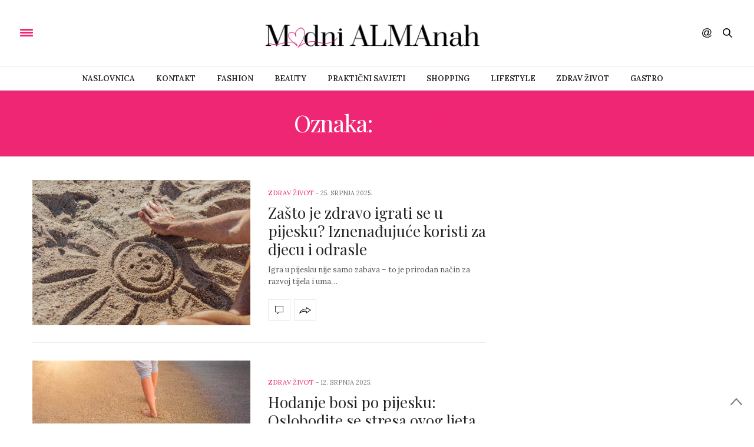

--- FILE ---
content_type: text/html; charset=UTF-8
request_url: https://www.modnialmanah.com/tag/pijesak/
body_size: 12850
content:
<!doctype html>
<html lang="hr">
<head>
	<meta charset="UTF-8">
	<meta name="viewport" content="width=device-width,height=device-height, initial-scale=1.0">
	<link rel="profile" href="https://gmpg.org/xfn/11">
	<link rel="pingback" href="https://www.modnialmanah.com/xmlrpc.php">
			<meta http-equiv="x-dns-prefetch-control" content="on">
	<link rel="dns-prefetch" href="//fonts.googleapis.com" />
	<link rel="dns-prefetch" href="//fonts.gstatic.com" />
	<link rel="dns-prefetch" href="//0.gravatar.com/" />
	<link rel="dns-prefetch" href="//2.gravatar.com/" />
	<link rel="dns-prefetch" href="//1.gravatar.com/" /><meta name='robots' content='index, follow, max-image-preview:large, max-snippet:-1, max-video-preview:-1' />

	<!-- This site is optimized with the Yoast SEO plugin v19.13 - https://yoast.com/wordpress/plugins/seo/ -->
	<title>Arhiva pijesak - Modni Almanah</title>
	<link rel="canonical" href="https://www.modnialmanah.com/tag/pijesak/" />
	<meta property="og:locale" content="hr_HR" />
	<meta property="og:type" content="article" />
	<meta property="og:title" content="Arhiva pijesak - Modni Almanah" />
	<meta property="og:url" content="https://www.modnialmanah.com/tag/pijesak/" />
	<meta property="og:site_name" content="Modni Almanah" />
	<meta name="twitter:card" content="summary_large_image" />
	<script type="application/ld+json" class="yoast-schema-graph">{"@context":"https://schema.org","@graph":[{"@type":"CollectionPage","@id":"https://www.modnialmanah.com/tag/pijesak/","url":"https://www.modnialmanah.com/tag/pijesak/","name":"Arhiva pijesak - Modni Almanah","isPartOf":{"@id":"https://www.modnialmanah.com/#website"},"primaryImageOfPage":{"@id":"https://www.modnialmanah.com/tag/pijesak/#primaryimage"},"image":{"@id":"https://www.modnialmanah.com/tag/pijesak/#primaryimage"},"thumbnailUrl":"https://www.modnialmanah.com/wp-content/uploads/2025/07/zdravlje-pijesak-igranje-modnialmanah.jpg","breadcrumb":{"@id":"https://www.modnialmanah.com/tag/pijesak/#breadcrumb"},"inLanguage":"hr"},{"@type":"ImageObject","inLanguage":"hr","@id":"https://www.modnialmanah.com/tag/pijesak/#primaryimage","url":"https://www.modnialmanah.com/wp-content/uploads/2025/07/zdravlje-pijesak-igranje-modnialmanah.jpg","contentUrl":"https://www.modnialmanah.com/wp-content/uploads/2025/07/zdravlje-pijesak-igranje-modnialmanah.jpg","width":600,"height":400,"caption":"zdravlje-pijesak-igranje-modnialmanah"},{"@type":"BreadcrumbList","@id":"https://www.modnialmanah.com/tag/pijesak/#breadcrumb","itemListElement":[{"@type":"ListItem","position":1,"name":"Početna stranica","item":"https://www.modnialmanah.com/"},{"@type":"ListItem","position":2,"name":"pijesak"}]},{"@type":"WebSite","@id":"https://www.modnialmanah.com/#website","url":"https://www.modnialmanah.com/","name":"Modni Almanah","description":"ModniALMAnah - modni portal na kojem svakog dana čitajte o modi, ljepoti, zdravlju, shoppingu, bontonu, putovanjima, zdravoj prehrani, ali i praktičnim savjetima kako se što nosi, kombinira, usklađuje uz vlastito tijelo. Samo na modnomALMAnahu možete dobiti besplatni modni savjet, angažirati stilisticu za privatni shopping, stiliziranje vlastitog ormara.","potentialAction":[{"@type":"SearchAction","target":{"@type":"EntryPoint","urlTemplate":"https://www.modnialmanah.com/?s={search_term_string}"},"query-input":"required name=search_term_string"}],"inLanguage":"hr"}]}</script>
	<!-- / Yoast SEO plugin. -->


<link rel='dns-prefetch' href='//maxcdn.bootstrapcdn.com' />
<link rel='dns-prefetch' href='//fonts.googleapis.com' />
<link rel='dns-prefetch' href='//s.w.org' />
<link rel="alternate" type="application/rss+xml" title="Modni Almanah &raquo; Kanal" href="https://www.modnialmanah.com/feed/" />
<link rel="alternate" type="application/rss+xml" title="Modni Almanah &raquo; Kanal komentara" href="https://www.modnialmanah.com/comments/feed/" />
<link rel="alternate" type="application/rss+xml" title="Modni Almanah &raquo; pijesak Kanal oznaka" href="https://www.modnialmanah.com/tag/pijesak/feed/" />
<script type="text/javascript">
window._wpemojiSettings = {"baseUrl":"https:\/\/s.w.org\/images\/core\/emoji\/13.1.0\/72x72\/","ext":".png","svgUrl":"https:\/\/s.w.org\/images\/core\/emoji\/13.1.0\/svg\/","svgExt":".svg","source":{"concatemoji":"https:\/\/www.modnialmanah.com\/wp-includes\/js\/wp-emoji-release.min.js?ver=5.9.12"}};
/*! This file is auto-generated */
!function(e,a,t){var n,r,o,i=a.createElement("canvas"),p=i.getContext&&i.getContext("2d");function s(e,t){var a=String.fromCharCode;p.clearRect(0,0,i.width,i.height),p.fillText(a.apply(this,e),0,0);e=i.toDataURL();return p.clearRect(0,0,i.width,i.height),p.fillText(a.apply(this,t),0,0),e===i.toDataURL()}function c(e){var t=a.createElement("script");t.src=e,t.defer=t.type="text/javascript",a.getElementsByTagName("head")[0].appendChild(t)}for(o=Array("flag","emoji"),t.supports={everything:!0,everythingExceptFlag:!0},r=0;r<o.length;r++)t.supports[o[r]]=function(e){if(!p||!p.fillText)return!1;switch(p.textBaseline="top",p.font="600 32px Arial",e){case"flag":return s([127987,65039,8205,9895,65039],[127987,65039,8203,9895,65039])?!1:!s([55356,56826,55356,56819],[55356,56826,8203,55356,56819])&&!s([55356,57332,56128,56423,56128,56418,56128,56421,56128,56430,56128,56423,56128,56447],[55356,57332,8203,56128,56423,8203,56128,56418,8203,56128,56421,8203,56128,56430,8203,56128,56423,8203,56128,56447]);case"emoji":return!s([10084,65039,8205,55357,56613],[10084,65039,8203,55357,56613])}return!1}(o[r]),t.supports.everything=t.supports.everything&&t.supports[o[r]],"flag"!==o[r]&&(t.supports.everythingExceptFlag=t.supports.everythingExceptFlag&&t.supports[o[r]]);t.supports.everythingExceptFlag=t.supports.everythingExceptFlag&&!t.supports.flag,t.DOMReady=!1,t.readyCallback=function(){t.DOMReady=!0},t.supports.everything||(n=function(){t.readyCallback()},a.addEventListener?(a.addEventListener("DOMContentLoaded",n,!1),e.addEventListener("load",n,!1)):(e.attachEvent("onload",n),a.attachEvent("onreadystatechange",function(){"complete"===a.readyState&&t.readyCallback()})),(n=t.source||{}).concatemoji?c(n.concatemoji):n.wpemoji&&n.twemoji&&(c(n.twemoji),c(n.wpemoji)))}(window,document,window._wpemojiSettings);
</script>
<style type="text/css">
img.wp-smiley,
img.emoji {
	display: inline !important;
	border: none !important;
	box-shadow: none !important;
	height: 1em !important;
	width: 1em !important;
	margin: 0 0.07em !important;
	vertical-align: -0.1em !important;
	background: none !important;
	padding: 0 !important;
}
</style>
	<link rel='stylesheet' id='wp-block-library-css'  href='https://www.modnialmanah.com/wp-includes/css/dist/block-library/style.min.css?ver=5.9.12' type='text/css' media='all' />
<style id='global-styles-inline-css' type='text/css'>
body{--wp--preset--color--black: #000000;--wp--preset--color--cyan-bluish-gray: #abb8c3;--wp--preset--color--white: #ffffff;--wp--preset--color--pale-pink: #f78da7;--wp--preset--color--vivid-red: #cf2e2e;--wp--preset--color--luminous-vivid-orange: #ff6900;--wp--preset--color--luminous-vivid-amber: #fcb900;--wp--preset--color--light-green-cyan: #7bdcb5;--wp--preset--color--vivid-green-cyan: #00d084;--wp--preset--color--pale-cyan-blue: #8ed1fc;--wp--preset--color--vivid-cyan-blue: #0693e3;--wp--preset--color--vivid-purple: #9b51e0;--wp--preset--gradient--vivid-cyan-blue-to-vivid-purple: linear-gradient(135deg,rgba(6,147,227,1) 0%,rgb(155,81,224) 100%);--wp--preset--gradient--light-green-cyan-to-vivid-green-cyan: linear-gradient(135deg,rgb(122,220,180) 0%,rgb(0,208,130) 100%);--wp--preset--gradient--luminous-vivid-amber-to-luminous-vivid-orange: linear-gradient(135deg,rgba(252,185,0,1) 0%,rgba(255,105,0,1) 100%);--wp--preset--gradient--luminous-vivid-orange-to-vivid-red: linear-gradient(135deg,rgba(255,105,0,1) 0%,rgb(207,46,46) 100%);--wp--preset--gradient--very-light-gray-to-cyan-bluish-gray: linear-gradient(135deg,rgb(238,238,238) 0%,rgb(169,184,195) 100%);--wp--preset--gradient--cool-to-warm-spectrum: linear-gradient(135deg,rgb(74,234,220) 0%,rgb(151,120,209) 20%,rgb(207,42,186) 40%,rgb(238,44,130) 60%,rgb(251,105,98) 80%,rgb(254,248,76) 100%);--wp--preset--gradient--blush-light-purple: linear-gradient(135deg,rgb(255,206,236) 0%,rgb(152,150,240) 100%);--wp--preset--gradient--blush-bordeaux: linear-gradient(135deg,rgb(254,205,165) 0%,rgb(254,45,45) 50%,rgb(107,0,62) 100%);--wp--preset--gradient--luminous-dusk: linear-gradient(135deg,rgb(255,203,112) 0%,rgb(199,81,192) 50%,rgb(65,88,208) 100%);--wp--preset--gradient--pale-ocean: linear-gradient(135deg,rgb(255,245,203) 0%,rgb(182,227,212) 50%,rgb(51,167,181) 100%);--wp--preset--gradient--electric-grass: linear-gradient(135deg,rgb(202,248,128) 0%,rgb(113,206,126) 100%);--wp--preset--gradient--midnight: linear-gradient(135deg,rgb(2,3,129) 0%,rgb(40,116,252) 100%);--wp--preset--duotone--dark-grayscale: url('#wp-duotone-dark-grayscale');--wp--preset--duotone--grayscale: url('#wp-duotone-grayscale');--wp--preset--duotone--purple-yellow: url('#wp-duotone-purple-yellow');--wp--preset--duotone--blue-red: url('#wp-duotone-blue-red');--wp--preset--duotone--midnight: url('#wp-duotone-midnight');--wp--preset--duotone--magenta-yellow: url('#wp-duotone-magenta-yellow');--wp--preset--duotone--purple-green: url('#wp-duotone-purple-green');--wp--preset--duotone--blue-orange: url('#wp-duotone-blue-orange');--wp--preset--font-size--small: 13px;--wp--preset--font-size--medium: 20px;--wp--preset--font-size--large: 36px;--wp--preset--font-size--x-large: 42px;}.has-black-color{color: var(--wp--preset--color--black) !important;}.has-cyan-bluish-gray-color{color: var(--wp--preset--color--cyan-bluish-gray) !important;}.has-white-color{color: var(--wp--preset--color--white) !important;}.has-pale-pink-color{color: var(--wp--preset--color--pale-pink) !important;}.has-vivid-red-color{color: var(--wp--preset--color--vivid-red) !important;}.has-luminous-vivid-orange-color{color: var(--wp--preset--color--luminous-vivid-orange) !important;}.has-luminous-vivid-amber-color{color: var(--wp--preset--color--luminous-vivid-amber) !important;}.has-light-green-cyan-color{color: var(--wp--preset--color--light-green-cyan) !important;}.has-vivid-green-cyan-color{color: var(--wp--preset--color--vivid-green-cyan) !important;}.has-pale-cyan-blue-color{color: var(--wp--preset--color--pale-cyan-blue) !important;}.has-vivid-cyan-blue-color{color: var(--wp--preset--color--vivid-cyan-blue) !important;}.has-vivid-purple-color{color: var(--wp--preset--color--vivid-purple) !important;}.has-black-background-color{background-color: var(--wp--preset--color--black) !important;}.has-cyan-bluish-gray-background-color{background-color: var(--wp--preset--color--cyan-bluish-gray) !important;}.has-white-background-color{background-color: var(--wp--preset--color--white) !important;}.has-pale-pink-background-color{background-color: var(--wp--preset--color--pale-pink) !important;}.has-vivid-red-background-color{background-color: var(--wp--preset--color--vivid-red) !important;}.has-luminous-vivid-orange-background-color{background-color: var(--wp--preset--color--luminous-vivid-orange) !important;}.has-luminous-vivid-amber-background-color{background-color: var(--wp--preset--color--luminous-vivid-amber) !important;}.has-light-green-cyan-background-color{background-color: var(--wp--preset--color--light-green-cyan) !important;}.has-vivid-green-cyan-background-color{background-color: var(--wp--preset--color--vivid-green-cyan) !important;}.has-pale-cyan-blue-background-color{background-color: var(--wp--preset--color--pale-cyan-blue) !important;}.has-vivid-cyan-blue-background-color{background-color: var(--wp--preset--color--vivid-cyan-blue) !important;}.has-vivid-purple-background-color{background-color: var(--wp--preset--color--vivid-purple) !important;}.has-black-border-color{border-color: var(--wp--preset--color--black) !important;}.has-cyan-bluish-gray-border-color{border-color: var(--wp--preset--color--cyan-bluish-gray) !important;}.has-white-border-color{border-color: var(--wp--preset--color--white) !important;}.has-pale-pink-border-color{border-color: var(--wp--preset--color--pale-pink) !important;}.has-vivid-red-border-color{border-color: var(--wp--preset--color--vivid-red) !important;}.has-luminous-vivid-orange-border-color{border-color: var(--wp--preset--color--luminous-vivid-orange) !important;}.has-luminous-vivid-amber-border-color{border-color: var(--wp--preset--color--luminous-vivid-amber) !important;}.has-light-green-cyan-border-color{border-color: var(--wp--preset--color--light-green-cyan) !important;}.has-vivid-green-cyan-border-color{border-color: var(--wp--preset--color--vivid-green-cyan) !important;}.has-pale-cyan-blue-border-color{border-color: var(--wp--preset--color--pale-cyan-blue) !important;}.has-vivid-cyan-blue-border-color{border-color: var(--wp--preset--color--vivid-cyan-blue) !important;}.has-vivid-purple-border-color{border-color: var(--wp--preset--color--vivid-purple) !important;}.has-vivid-cyan-blue-to-vivid-purple-gradient-background{background: var(--wp--preset--gradient--vivid-cyan-blue-to-vivid-purple) !important;}.has-light-green-cyan-to-vivid-green-cyan-gradient-background{background: var(--wp--preset--gradient--light-green-cyan-to-vivid-green-cyan) !important;}.has-luminous-vivid-amber-to-luminous-vivid-orange-gradient-background{background: var(--wp--preset--gradient--luminous-vivid-amber-to-luminous-vivid-orange) !important;}.has-luminous-vivid-orange-to-vivid-red-gradient-background{background: var(--wp--preset--gradient--luminous-vivid-orange-to-vivid-red) !important;}.has-very-light-gray-to-cyan-bluish-gray-gradient-background{background: var(--wp--preset--gradient--very-light-gray-to-cyan-bluish-gray) !important;}.has-cool-to-warm-spectrum-gradient-background{background: var(--wp--preset--gradient--cool-to-warm-spectrum) !important;}.has-blush-light-purple-gradient-background{background: var(--wp--preset--gradient--blush-light-purple) !important;}.has-blush-bordeaux-gradient-background{background: var(--wp--preset--gradient--blush-bordeaux) !important;}.has-luminous-dusk-gradient-background{background: var(--wp--preset--gradient--luminous-dusk) !important;}.has-pale-ocean-gradient-background{background: var(--wp--preset--gradient--pale-ocean) !important;}.has-electric-grass-gradient-background{background: var(--wp--preset--gradient--electric-grass) !important;}.has-midnight-gradient-background{background: var(--wp--preset--gradient--midnight) !important;}.has-small-font-size{font-size: var(--wp--preset--font-size--small) !important;}.has-medium-font-size{font-size: var(--wp--preset--font-size--medium) !important;}.has-large-font-size{font-size: var(--wp--preset--font-size--large) !important;}.has-x-large-font-size{font-size: var(--wp--preset--font-size--x-large) !important;}
</style>
<link rel='stylesheet' id='fontawesome-five-css-css'  href='https://www.modnialmanah.com/wp-content/plugins/accesspress-social-counter/css/fontawesome-all.css?ver=1.9.2' type='text/css' media='all' />
<link rel='stylesheet' id='apsc-frontend-css-css'  href='https://www.modnialmanah.com/wp-content/plugins/accesspress-social-counter/css/frontend.css?ver=1.9.2' type='text/css' media='all' />
<link rel='stylesheet' id='image-sizes-css'  href='https://www.modnialmanah.com/wp-content/plugins/image-sizes/assets/css/front.min.css?ver=4.0.4' type='text/css' media='all' />
<link rel='stylesheet' id='thb-fa-css'  href='https://maxcdn.bootstrapcdn.com/font-awesome/4.6.3/css/font-awesome.min.css' type='text/css' media='all' />
<link rel='stylesheet' id='thb-app-css'  href='https://www.modnialmanah.com/wp-content/themes/thevoux-wp/assets/css/app.css' type='text/css' media='all' />
<style id='thb-app-inline-css' type='text/css'>
body { color:;font-family:'Lora';}@media only screen and (max-width:40.063em) {.header .logo .logoimg {max-height:;}}@media only screen and (min-width:40.063em) {.header .logo .logoimg {max-height:;}}h1, h2, h3, h4, h5, h6, .mont, .post .post-author em, .wpcf7-response-output, label, .select-wrapper select, .wp-caption .wp-caption-text, .smalltitle, .toggle .title, q, blockquote p, cite, table tr th, table tr td, #footer.style2 .menu, .product-title, .social_bar {}.full-menu-container .full-menu > li > a {}.full-menu-container .full-menu > li .sub-menu a {}.post .post-title h1 {}.post-meta a.cat-alma-savjetuje { color:; }.post .post-content .category_title.catstyle-style99 h2 a:hover { color:; }.post-meta a.cat-beauty { color:; }.post .post-content .category_title.catstyle-style6 h2 a:hover { color:; }.post-meta a.cat-fashion { color:; }.post .post-content .category_title.catstyle-style9 h2 a:hover { color:; }.post-meta a.cat-gastro { color:; }.post .post-content .category_title.catstyle-style10 h2 a:hover { color:; }.post-meta a.cat-ivine-vinske-price { color:; }.post .post-content .category_title.catstyle-style6432 h2 a:hover { color:; }.post-meta a.cat-lifestyle { color:; }.post .post-content .category_title.catstyle-style12 h2 a:hover { color:; }.post-meta a.cat-lijepa-putovanja { color:; }.post .post-content .category_title.catstyle-style101 h2 a:hover { color:; }.post-meta a.cat-must-have { color:; }.post .post-content .category_title.catstyle-style1 h2 a:hover { color:; }.post-meta a.cat-prakticni-savjeti { color:; }.post .post-content .category_title.catstyle-style7 h2 a:hover { color:; }.post-meta a.cat-shopping { color:; }.post .post-content .category_title.catstyle-style8 h2 a:hover { color:; }.post-meta a.cat-zdrav-zivot { color:; }.post .post-content .category_title.catstyle-style98 h2 a:hover { color:; }
</style>
<link rel='stylesheet' id='thb-style-css'  href='https://www.modnialmanah.com/wp-content/themes/thevoux-wp/style.css' type='text/css' media='all' />
<link rel='stylesheet' id='thb-google-fonts-css'  href='https://fonts.googleapis.com/css?family=Lora%3A300%2C400%2C500%2C600%2C700%2C900%7CPlayfair+Display%3A300%2C400%2C500%2C600%2C700%2C900&#038;subset=latin%2Clatin-ext&#038;ver=5.9.12' type='text/css' media='all' />
<script type='text/javascript' src='https://www.modnialmanah.com/wp-includes/js/jquery/jquery.min.js?ver=3.6.0' id='jquery-core-js'></script>
<script type='text/javascript' src='https://www.modnialmanah.com/wp-includes/js/jquery/jquery-migrate.min.js?ver=3.3.2' id='jquery-migrate-js'></script>
<link rel="https://api.w.org/" href="https://www.modnialmanah.com/wp-json/" /><link rel="alternate" type="application/json" href="https://www.modnialmanah.com/wp-json/wp/v2/tags/3008" /><link rel="EditURI" type="application/rsd+xml" title="RSD" href="https://www.modnialmanah.com/xmlrpc.php?rsd" />
<link rel="wlwmanifest" type="application/wlwmanifest+xml" href="https://www.modnialmanah.com/wp-includes/wlwmanifest.xml" /> 
<meta name="generator" content="WordPress 5.9.12" />
<meta name="generator" content="Powered by Visual Composer - drag and drop page builder for WordPress."/>
<!--[if lte IE 9]><link rel="stylesheet" type="text/css" href="https://www.modnialmanah.com/wp-content/plugins/js_composer/assets/css/vc_lte_ie9.min.css" media="screen"><![endif]--><noscript><style type="text/css"> .wpb_animate_when_almost_visible { opacity: 1; }</style></noscript>
	<!-- Google tag (gtag.js) -->
<script async src="https://www.googletagmanager.com/gtag/js?id=G-HV0L4C43VS"></script>
<script>
  window.dataLayer = window.dataLayer || [];
  function gtag(){dataLayer.push(arguments);}
  gtag('js', new Date());

  gtag('config', 'G-HV0L4C43VS');
</script>

</head>
<body data-rsssl=1 class="archive tag tag-pijesak tag-3008 wpb-js-composer js-comp-ver-5.0.1 vc_responsive" data-themeurl="https://www.modnialmanah.com/wp-content/themes/thevoux-wp">

<div id="wrapper">
	<!-- Start Mobile Menu -->
<nav id="mobile-menu">
	<div class="custom_scroll" id="menu-scroll">
		<div>
			<a href="#" class="close">×</a>
			<img src="https://www.modnialmanah.com/wp-content/uploads/2022/11/logo_modni_almanah_30_11_2022_gotovo.png" class="logoimg" alt="Modni Almanah"/>
						  <ul id="menu-top-menu" class="thb-mobile-menu"><li id="menu-item-416" class=" menu-item menu-item-type-post_type menu-item-object-page menu-item-home menu-item-416"><a href="https://www.modnialmanah.com/">Naslovnica</a></li>
<li id="menu-item-612" class=" menu-item menu-item-type-post_type menu-item-object-page menu-item-612"><a href="https://www.modnialmanah.com/contact-simple/">Kontakt</a></li>
<li id="menu-item-422" class=" menu-item menu-item-type-taxonomy menu-item-object-category menu-item-422"><a href="https://www.modnialmanah.com/category/fashion/">Fashion</a></li>
<li id="menu-item-150" class=" menu-item menu-item-type-taxonomy menu-item-object-category menu-item-150"><a href="https://www.modnialmanah.com/category/beauty/">Beauty</a></li>
<li id="menu-item-503" class=" menu-item menu-item-type-taxonomy menu-item-object-category menu-item-503"><a href="https://www.modnialmanah.com/category/prakticni-savjeti/">Praktični savjeti</a></li>
<li id="menu-item-6" class=" menu-item menu-item-type-taxonomy menu-item-object-category menu-item-6"><a href="https://www.modnialmanah.com/category/shopping/">Shopping</a></li>
<li id="menu-item-613" class=" menu-item menu-item-type-taxonomy menu-item-object-category menu-item-613"><a href="https://www.modnialmanah.com/category/lifestyle/">Lifestyle</a></li>
<li id="menu-item-614" class=" menu-item menu-item-type-taxonomy menu-item-object-category menu-item-614"><a href="https://www.modnialmanah.com/category/zdrav-zivot/">Zdrav život</a></li>
<li id="menu-item-8" class=" menu-item menu-item-type-taxonomy menu-item-object-category menu-item-8"><a href="https://www.modnialmanah.com/category/gastro/">Gastro</a></li>
</ul>									<div class="menu-footer">
				<p>Copyright © 2017 Modni Almanah</p>			</div>
		</div>
	</div>
</nav>
<!-- End Mobile Menu -->	
	<!-- Start Content Container -->
	<section id="content-container">
		<!-- Start Content Click Capture -->
		<div class="click-capture"></div>
		<!-- End Content Click Capture -->
		
<!-- Start Header -->
<header class="header fixed">
	<div class="header_top cf">
		<div class="row full-width-row">
			<div class="small-3 medium-2 columns toggle-holder">
					<a href="#" class="mobile-toggle ">
						<div>
							<span></span><span></span><span></span>
						</div>
					</a>
			</div>
			<div class="small-6 medium-8 columns logo text-center active">
								<a href="https://www.modnialmanah.com" class="logolink" title="Modni Almanah">
					<img src="https://www.modnialmanah.com/wp-content/uploads/2022/11/logo_modni_almanah_30_11_2022_gotovo.png" class="logoimg" alt="Modni Almanah"/>
				</a>
							</div>
			<div class="small-3 medium-2 columns text-right">
				<div class="social-holder">
						<aside class="social_header">
		<div>
						<a href="https://www.facebook.com/Modni.almanah" class="facebook icon-1x" target="_blank"><i class="fa fa-facebook"></i></a>
																		<a href="https://www.instagram.com/modnialmanah/" class="instagram icon-1x" target="_blank"><i class="fa fa-instagram"></i></a>
																													</div>
		<i><svg xmlns="http://www.w3.org/2000/svg" version="1.1" id="social_icon" x="0" y="0" width="16.2" height="16.2" viewBox="0 0 16.2 16.2" enable-background="new 0 0 16.209 16.204" xml:space="preserve"><path d="M9 11.2c-0.4 0.4-0.8 0.8-1.2 1 -0.4 0.3-0.9 0.4-1.4 0.4 -0.5 0-1-0.1-1.5-0.4 -0.5-0.3-0.8-0.7-1.2-1.3C3.5 10.2 3.3 9.5 3.3 8.8c0-0.9 0.2-1.8 0.7-2.6 0.5-0.9 1-1.5 1.7-2 0.7-0.5 1.3-0.7 2-0.7 0.5 0 1 0.1 1.4 0.4 0.5 0.2 0.8 0.6 1.2 1.1l0.3-1.3h1.5l-1.2 5.6c-0.2 0.8-0.3 1.2-0.3 1.3 0 0.2 0.1 0.3 0.2 0.4 0.1 0.1 0.3 0.2 0.4 0.2 0.3 0 0.7-0.2 1.2-0.5 0.6-0.5 1.2-1 1.5-1.8 0.4-0.7 0.6-1.5 0.6-2.3 0-0.9-0.3-1.8-0.7-2.6 -0.5-0.8-1.2-1.5-2.2-1.9C10.6 1.6 9.6 1.3 8.4 1.3c-1.3 0-2.5 0.3-3.6 0.9C3.7 2.8 2.9 3.7 2.3 4.8c-0.6 1.1-0.9 2.4-0.9 3.7 0 1.4 0.3 2.5 0.9 3.5 0.6 1 1.5 1.7 2.6 2.2 1.1 0.5 2.4 0.7 3.8 0.7 1.5 0 2.7-0.2 3.7-0.7 1-0.5 1.7-1.1 2.2-1.8h1.5c-0.3 0.6-0.8 1.2-1.5 1.8 -0.7 0.6-1.5 1.1-2.5 1.4 -1 0.4-2.1 0.5-3.5 0.5 -1.3 0-2.4-0.2-3.5-0.5 -1.1-0.3-2-0.8-2.7-1.4 -0.7-0.6-1.3-1.4-1.7-2.2C0.3 11 0.1 9.8 0.1 8.6c0-1.4 0.3-2.6 0.9-3.9 0.7-1.5 1.7-2.6 2.9-3.4 1.3-0.8 2.8-1.2 4.6-1.2 1.4 0 2.7 0.3 3.8 0.8 1.1 0.6 2 1.4 2.6 2.5 0.5 1 0.8 2 0.8 3.1 0 1.6-0.6 3-1.7 4.3 -1 1.1-2.1 1.7-3.4 1.7 -0.4 0-0.7-0.1-0.9-0.2 -0.2-0.1-0.4-0.3-0.5-0.5C9.1 11.7 9 11.5 9 11.2L9 11.2zM4.9 8.9c0 0.8 0.2 1.3 0.5 1.8 0.4 0.4 0.8 0.6 1.3 0.6 0.3 0 0.6-0.1 1-0.3 0.3-0.2 0.7-0.5 1-0.8 0.3-0.4 0.6-0.8 0.8-1.4C9.7 8.2 9.8 7.7 9.8 7.1c0-0.8-0.2-1.3-0.6-1.8C8.8 4.9 8.4 4.7 7.8 4.7c-0.4 0-0.7 0.1-1 0.3C6.5 5.2 6.2 5.5 5.9 5.9c-0.3 0.4-0.5 0.9-0.7 1.5C5 7.9 4.9 8.4 4.9 8.9z"/></svg></i>
	</aside>
 					 	<aside class="quick_search">
		<svg xmlns="http://www.w3.org/2000/svg" version="1.1" class="search_icon" x="0" y="0" width="16.2" height="16.2" viewBox="0 0 16.2 16.2" enable-background="new 0 0 16.209 16.204" xml:space="preserve"><path d="M15.9 14.7l-4.3-4.3c0.9-1.1 1.4-2.5 1.4-4 0-3.5-2.9-6.4-6.4-6.4S0.1 3 0.1 6.5c0 3.5 2.9 6.4 6.4 6.4 1.4 0 2.8-0.5 3.9-1.3l4.4 4.3c0.2 0.2 0.4 0.2 0.6 0.2 0.2 0 0.4-0.1 0.6-0.2C16.2 15.6 16.2 15.1 15.9 14.7zM1.7 6.5c0-2.6 2.2-4.8 4.8-4.8s4.8 2.1 4.8 4.8c0 2.6-2.2 4.8-4.8 4.8S1.7 9.1 1.7 6.5z"/></svg>		<!-- Start SearchForm -->
<form method="get" class="searchform" role="search" action="https://www.modnialmanah.com/">
    <fieldset>
    	<input name="s" type="text" placeholder="Search" class="small-12">
    </fieldset>
</form>
<!-- End SearchForm -->	</aside>
									</div>
			</div>
		</div>
				<span class="progress"></span>
			</div>
	<div class="nav_holder show-for-large">
		<div class="row full-width-row no-padding">
			<div class="small-12 columns">
				<nav role="navigation" class="full-menu-container text-center ">
										  <ul id="menu-top-menu-1" class="full-menu nav"><li class="menu-item menu-item-type-post_type menu-item-object-page menu-item-home menu-item-416"><a href="https://www.modnialmanah.com/">Naslovnica</a></li>
<li class="menu-item menu-item-type-post_type menu-item-object-page menu-item-612"><a href="https://www.modnialmanah.com/contact-simple/">Kontakt</a></li>
<li class="menu-item menu-item-type-taxonomy menu-item-object-category menu-item-422"><a href="https://www.modnialmanah.com/category/fashion/">Fashion</a></li>
<li class="menu-item menu-item-type-taxonomy menu-item-object-category menu-item-150 menu-item-mega-parent"><a href="https://www.modnialmanah.com/category/beauty/">Beauty</a></li>
<li class="menu-item menu-item-type-taxonomy menu-item-object-category menu-item-503 menu-item-mega-parent"><a href="https://www.modnialmanah.com/category/prakticni-savjeti/">Praktični savjeti</a></li>
<li class="menu-item menu-item-type-taxonomy menu-item-object-category menu-item-6 menu-item-mega-parent"><a href="https://www.modnialmanah.com/category/shopping/">Shopping</a></li>
<li class="menu-item menu-item-type-taxonomy menu-item-object-category menu-item-613"><a href="https://www.modnialmanah.com/category/lifestyle/">Lifestyle</a></li>
<li class="menu-item menu-item-type-taxonomy menu-item-object-category menu-item-614"><a href="https://www.modnialmanah.com/category/zdrav-zivot/">Zdrav život</a></li>
<li class="menu-item menu-item-type-taxonomy menu-item-object-category menu-item-8"><a href="https://www.modnialmanah.com/category/gastro/">Gastro</a></li>
</ul>									</nav>
			</div>
		</div>
	</div>
</header>
<!-- End Header -->		
<!-- Start Header -->
<header class="header style1">
		<div class="header_top cf">
			<div class="row full-width-row align-middle">
				<div class="small-3 large-4 columns toggle-holder">
					<a href="#" class="mobile-toggle ">
						<div>
							<span></span><span></span><span></span>
						</div>
					</a>
				</div>
				<div class="small-6 large-4 columns logo text-center">
					<a href="https://www.modnialmanah.com" class="logolink" title="Modni Almanah">
						<img src="https://www.modnialmanah.com/wp-content/uploads/2022/11/logo_modni_almanah_30_11_2022_gotovo.png" class="logoimg" alt="Modni Almanah"/>
					</a>
				</div>
				<div class="small-3 large-4 columns social-holder style1">
						<aside class="social_header">
		<div>
						<a href="https://www.facebook.com/Modni.almanah" class="facebook icon-1x" target="_blank"><i class="fa fa-facebook"></i></a>
																		<a href="https://www.instagram.com/modnialmanah/" class="instagram icon-1x" target="_blank"><i class="fa fa-instagram"></i></a>
																													</div>
		<i><svg xmlns="http://www.w3.org/2000/svg" version="1.1" id="social_icon" x="0" y="0" width="16.2" height="16.2" viewBox="0 0 16.2 16.2" enable-background="new 0 0 16.209 16.204" xml:space="preserve"><path d="M9 11.2c-0.4 0.4-0.8 0.8-1.2 1 -0.4 0.3-0.9 0.4-1.4 0.4 -0.5 0-1-0.1-1.5-0.4 -0.5-0.3-0.8-0.7-1.2-1.3C3.5 10.2 3.3 9.5 3.3 8.8c0-0.9 0.2-1.8 0.7-2.6 0.5-0.9 1-1.5 1.7-2 0.7-0.5 1.3-0.7 2-0.7 0.5 0 1 0.1 1.4 0.4 0.5 0.2 0.8 0.6 1.2 1.1l0.3-1.3h1.5l-1.2 5.6c-0.2 0.8-0.3 1.2-0.3 1.3 0 0.2 0.1 0.3 0.2 0.4 0.1 0.1 0.3 0.2 0.4 0.2 0.3 0 0.7-0.2 1.2-0.5 0.6-0.5 1.2-1 1.5-1.8 0.4-0.7 0.6-1.5 0.6-2.3 0-0.9-0.3-1.8-0.7-2.6 -0.5-0.8-1.2-1.5-2.2-1.9C10.6 1.6 9.6 1.3 8.4 1.3c-1.3 0-2.5 0.3-3.6 0.9C3.7 2.8 2.9 3.7 2.3 4.8c-0.6 1.1-0.9 2.4-0.9 3.7 0 1.4 0.3 2.5 0.9 3.5 0.6 1 1.5 1.7 2.6 2.2 1.1 0.5 2.4 0.7 3.8 0.7 1.5 0 2.7-0.2 3.7-0.7 1-0.5 1.7-1.1 2.2-1.8h1.5c-0.3 0.6-0.8 1.2-1.5 1.8 -0.7 0.6-1.5 1.1-2.5 1.4 -1 0.4-2.1 0.5-3.5 0.5 -1.3 0-2.4-0.2-3.5-0.5 -1.1-0.3-2-0.8-2.7-1.4 -0.7-0.6-1.3-1.4-1.7-2.2C0.3 11 0.1 9.8 0.1 8.6c0-1.4 0.3-2.6 0.9-3.9 0.7-1.5 1.7-2.6 2.9-3.4 1.3-0.8 2.8-1.2 4.6-1.2 1.4 0 2.7 0.3 3.8 0.8 1.1 0.6 2 1.4 2.6 2.5 0.5 1 0.8 2 0.8 3.1 0 1.6-0.6 3-1.7 4.3 -1 1.1-2.1 1.7-3.4 1.7 -0.4 0-0.7-0.1-0.9-0.2 -0.2-0.1-0.4-0.3-0.5-0.5C9.1 11.7 9 11.5 9 11.2L9 11.2zM4.9 8.9c0 0.8 0.2 1.3 0.5 1.8 0.4 0.4 0.8 0.6 1.3 0.6 0.3 0 0.6-0.1 1-0.3 0.3-0.2 0.7-0.5 1-0.8 0.3-0.4 0.6-0.8 0.8-1.4C9.7 8.2 9.8 7.7 9.8 7.1c0-0.8-0.2-1.3-0.6-1.8C8.8 4.9 8.4 4.7 7.8 4.7c-0.4 0-0.7 0.1-1 0.3C6.5 5.2 6.2 5.5 5.9 5.9c-0.3 0.4-0.5 0.9-0.7 1.5C5 7.9 4.9 8.4 4.9 8.9z"/></svg></i>
	</aside>
 					 	<aside class="quick_search">
		<svg xmlns="http://www.w3.org/2000/svg" version="1.1" class="search_icon" x="0" y="0" width="16.2" height="16.2" viewBox="0 0 16.2 16.2" enable-background="new 0 0 16.209 16.204" xml:space="preserve"><path d="M15.9 14.7l-4.3-4.3c0.9-1.1 1.4-2.5 1.4-4 0-3.5-2.9-6.4-6.4-6.4S0.1 3 0.1 6.5c0 3.5 2.9 6.4 6.4 6.4 1.4 0 2.8-0.5 3.9-1.3l4.4 4.3c0.2 0.2 0.4 0.2 0.6 0.2 0.2 0 0.4-0.1 0.6-0.2C16.2 15.6 16.2 15.1 15.9 14.7zM1.7 6.5c0-2.6 2.2-4.8 4.8-4.8s4.8 2.1 4.8 4.8c0 2.6-2.2 4.8-4.8 4.8S1.7 9.1 1.7 6.5z"/></svg>		<!-- Start SearchForm -->
<form method="get" class="searchform" role="search" action="https://www.modnialmanah.com/">
    <fieldset>
    	<input name="s" type="text" placeholder="Search" class="small-12">
    </fieldset>
</form>
<!-- End SearchForm -->	</aside>
									</div>
			</div>
		</div>
		<nav role="navigation" class="full-menu-container ">
						  <ul id="menu-top-menu-2" class="full-menu nav"><li class="menu-item menu-item-type-post_type menu-item-object-page menu-item-home menu-item-416"><a href="https://www.modnialmanah.com/">Naslovnica</a></li>
<li class="menu-item menu-item-type-post_type menu-item-object-page menu-item-612"><a href="https://www.modnialmanah.com/contact-simple/">Kontakt</a></li>
<li class="menu-item menu-item-type-taxonomy menu-item-object-category menu-item-422"><a href="https://www.modnialmanah.com/category/fashion/">Fashion</a></li>
<li class="menu-item menu-item-type-taxonomy menu-item-object-category menu-item-150 menu-item-mega-parent"><a href="https://www.modnialmanah.com/category/beauty/">Beauty</a></li>
<li class="menu-item menu-item-type-taxonomy menu-item-object-category menu-item-503 menu-item-mega-parent"><a href="https://www.modnialmanah.com/category/prakticni-savjeti/">Praktični savjeti</a></li>
<li class="menu-item menu-item-type-taxonomy menu-item-object-category menu-item-6 menu-item-mega-parent"><a href="https://www.modnialmanah.com/category/shopping/">Shopping</a></li>
<li class="menu-item menu-item-type-taxonomy menu-item-object-category menu-item-613"><a href="https://www.modnialmanah.com/category/lifestyle/">Lifestyle</a></li>
<li class="menu-item menu-item-type-taxonomy menu-item-object-category menu-item-614"><a href="https://www.modnialmanah.com/category/zdrav-zivot/">Zdrav život</a></li>
<li class="menu-item menu-item-type-taxonomy menu-item-object-category menu-item-8"><a href="https://www.modnialmanah.com/category/gastro/">Gastro</a></li>
</ul>					</nav>
	</header>
<!-- End Header -->		<div role="main" class="cf"><!-- Start Archive title -->
<div id="archive-title">
	<div class="row">
		<div class="small-12 medium-10 large-8 medium-centered columns">
				<h1>Oznaka: <span>pijesak</span></h1>
			  
		</div>
	</div>
</div>
<!-- End Archive title --><div class="row archive-page-container">
	<div class="small-12 medium-8 columns">
					<article itemscope itemtype="http://schema.org/Article" class="post style1 post-173396 type-post status-publish format-standard has-post-thumbnail hentry category-zdrav-zivot tag-igranje-u-pijesku tag-pijesak tag-zdravlje" id="post-173396">
	<div class="row align-middle">
		<div class="small-12 medium-5 large-6 columns">
						<figure class="post-gallery ">
								<a href="https://www.modnialmanah.com/zasto-je-zdravo-igrati-se-u-pijesku-iznenadujuce-koristi-za-djecu-i-odrasle/" title="Zašto je zdravo igrati se u pijesku? Iznenađujuće koristi za djecu i odrasle"><img width="600" height="400" src="https://www.modnialmanah.com/wp-content/uploads/2025/07/zdravlje-pijesak-igranje-modnialmanah.jpg" class="attachment-thevoux-style1 size-thevoux-style1 wp-post-image" alt="zdravlje-pijesak-igranje-modnialmanah" /></a>
			</figure>
					</div>
		<div class="small-12 medium-7 large-6 columns">
								<aside class="post-meta cf"><a href="https://www.modnialmanah.com/category/zdrav-zivot/" rel="category tag" class="cat-zdrav-zivot">Zdrav život</a></aside>
								<aside class="post-author cf">
					 - 
					<time class="time" datetime="2025-07-25T11:30:00+02:00" itemprop="datePublished" content="2025-07-25T11:30:00+02:00">25. srpnja 2025.</time>
				</aside>
				<header class="post-title entry-header">
					<h3 itemprop="headline"><a href="https://www.modnialmanah.com/zasto-je-zdravo-igrati-se-u-pijesku-iznenadujuce-koristi-za-djecu-i-odrasle/" title="Zašto je zdravo igrati se u pijesku? Iznenađujuće koristi za djecu i odrasle">Zašto je zdravo igrati se u pijesku? Iznenađujuće koristi za djecu i odrasle</a></h3>
				</header>
				<div class="post-content small">
					<p>Igra u pijesku nije samo zabava &#8211; to je prirodan način za razvoj tijela i uma&hellip;</p>
					<footer class="post-links">
	<a href="https://www.modnialmanah.com/zasto-je-zdravo-igrati-se-u-pijesku-iznenadujuce-koristi-za-djecu-i-odrasle/#respond" title="Zašto je zdravo igrati se u pijesku? Iznenađujuće koristi za djecu i odrasle" class="post-link comment-link">
		<svg xmlns="http://www.w3.org/2000/svg" version="1.1" x="0" y="0" width="14" height="14" viewBox="0 0 14 14" enable-background="new 0 0 14 14" xml:space="preserve"><path d="M3.6 14c0 0-0.1 0-0.1 0 -0.1-0.1-0.2-0.2-0.2-0.3v-2.7h-2.9C0.2 11 0 10.8 0 10.6V0.4C0 0.2 0.2 0 0.4 0h13.3C13.8 0 14 0.2 14 0.4v10.2c0 0.2-0.2 0.4-0.4 0.4H6.9L3.9 13.9C3.8 14 3.7 14 3.6 14zM0.7 10.2h2.9c0.2 0 0.4 0.2 0.4 0.4v2.2l2.5-2.4c0.1-0.1 0.2-0.1 0.2-0.1h6.6v-9.5H0.7V10.2z"/></svg>	</a> 
	<aside class="share-article-loop post-link">
		 	 		<svg xmlns="http://www.w3.org/2000/svg" version="1.1" x="0" y="0" width="20.1" height="11.1" viewBox="0 0 20.1 11.1" enable-background="new 0 0 20.148 11.075" xml:space="preserve"><path d="M12.7 1.8c1.6 1 4.1 2.6 5.7 3.6 -1.5 1-4 2.8-5.6 3.8 0-0.4 0-0.9 0-1.3L12.7 7l-0.8-0.2 -0.4-0.1c-0.6-0.1-1.1-0.2-1.8-0.2 -1.1 0-2.3 0.2-3.6 0.5C4.8 7.6 3.4 8.2 2 8.9c0.1-0.1 0.1-0.2 0.2-0.3C3.4 7 5 5.7 6.9 4.9c1.3-0.6 2.7-0.9 4.3-1l0.6 0 0.9-0.1 0-0.9C12.7 2.5 12.7 2.1 12.7 1.8M11.7 0c0 0 0 2.8 0 2.8L11.1 2.9C9.4 3 7.9 3.3 6.4 4 4.5 4.9 2.7 6.3 1.4 8c-0.7 1-1.6 3.1-1.1 3.1 0 0 0.1 0 0.2-0.1C2.4 9.7 4.5 8.7 6.4 8.2c1.2-0.3 2.3-0.5 3.4-0.5 0.5 0 1.1 0 1.6 0.1l0.4 0.1c0 0 0 3.1 0 3.1 0.1 0 8.4-5.7 8.4-5.7C20.1 5.3 11.7 0 11.7 0L11.7 0z"/></svg>				<a href="http://www.facebook.com/sharer.php?u=https%3A%2F%2Fwww.modnialmanah.com%2Fzasto-je-zdravo-igrati-se-u-pijesku-iznenadujuce-koristi-za-djecu-i-odrasle%2F" class="boxed-icon social fill facebook"><i class="fa fa-facebook"></i></a>
						<a href="https://twitter.com/intent/tweet?text=Za%C5%A1to+je+zdravo+igrati+se+u+pijesku%3F+Iznena%C4%91uju%C4%87e+koristi+za+djecu+i+odrasle&url=https%3A%2F%2Fwww.modnialmanah.com%2Fzasto-je-zdravo-igrati-se-u-pijesku-iznenadujuce-koristi-za-djecu-i-odrasle%2F&via=anteksiler" class="boxed-icon social fill twitter"><i class="fa fa-twitter"></i></a>
						<a href="http://plus.google.com/share?url=https://www.modnialmanah.com/zasto-je-zdravo-igrati-se-u-pijesku-iznenadujuce-koristi-za-djecu-i-odrasle/" class="boxed-icon social fill google-plus"><i class="fa fa-google-plus"></i></a>
						<a href="http://pinterest.com/pin/create/link/?url=https://www.modnialmanah.com/zasto-je-zdravo-igrati-se-u-pijesku-iznenadujuce-koristi-za-djecu-i-odrasle/&media=https://www.modnialmanah.com/wp-content/uploads/2025/07/zdravlje-pijesak-igranje-modnialmanah.jpg&description=Za%C5%A1to+je+zdravo+igrati+se+u+pijesku%3F+Iznena%C4%91uju%C4%87e+koristi+za+djecu+i+odrasle" class="boxed-icon social fill pinterest" data-pin-no-hover="true"><i class="fa fa-pinterest"></i></a>
						<a href="https://www.linkedin.com/cws/share?url=https://www.modnialmanah.com/zasto-je-zdravo-igrati-se-u-pijesku-iznenadujuce-koristi-za-djecu-i-odrasle/" class="boxed-icon social fill linkedin"><i class="fa fa-linkedin"></i></a>
				</aside>
	</footer>				</div>
		</div>
	</div>
		<aside class="post-bottom-meta hide">
		<meta itemprop="mainEntityOfPage" content="https://www.modnialmanah.com/zasto-je-zdravo-igrati-se-u-pijesku-iznenadujuce-koristi-za-djecu-i-odrasle/">
		<meta itemprop="author" content="modniAlmanah">
		<time class="time" datetime="2025-07-25T11:30:00+02:00" itemprop="datePublished" content="2025-07-25T11:30:00+02:00">25. srpnja 2025.</time>
		<meta itemprop="dateModified" content="2025-07-15T22:13:14+02:00">
		<span itemprop="publisher" itemscope itemtype="https://schema.org/Organization">
			<meta itemprop="name" content="Modni Almanah">
			<span itemprop="logo" itemscope itemtype="https://schema.org/ImageObject">
				<meta itemprop="url" content="https://www.modnialmanah.com/wp-content/themes/thevoux-wp/assets/img/logo.png">
			</span>
		</span>
		<span itemprop="image" itemscope itemtype="http://schema.org/ImageObject">
			<meta itemprop="url" content="https://www.modnialmanah.com/wp-content/uploads/2025/07/zdravlje-pijesak-igranje-modnialmanah.jpg">
			<meta itemprop="width" content="600" />
			<meta itemprop="height" content="400" />
		</span>
	</aside>
	</article>					<article itemscope itemtype="http://schema.org/Article" class="post style1 post-172631 type-post status-publish format-standard has-post-thumbnail hentry category-zdrav-zivot tag-bosi-po-pijesku tag-pijesak tag-stopala" id="post-172631">
	<div class="row align-middle">
		<div class="small-12 medium-5 large-6 columns">
						<figure class="post-gallery ">
								<a href="https://www.modnialmanah.com/hodanje-bosi-po-pijesku-oslobodite-se-stresa-ovog-ljeta/" title="Hodanje bosi po pijesku: Oslobodite se stresa ovog ljeta"><img width="600" height="400" src="https://www.modnialmanah.com/wp-content/uploads/2025/07/zdravlje-bosi-po-pijesku-modnialmanah.jpg" class="attachment-thevoux-style1 size-thevoux-style1 wp-post-image" alt="zdravlje-bosi-po-pijesku-modnialmanah" loading="lazy" /></a>
			</figure>
					</div>
		<div class="small-12 medium-7 large-6 columns">
								<aside class="post-meta cf"><a href="https://www.modnialmanah.com/category/zdrav-zivot/" rel="category tag" class="cat-zdrav-zivot">Zdrav život</a></aside>
								<aside class="post-author cf">
					 - 
					<time class="time" datetime="2025-07-12T14:00:00+02:00" itemprop="datePublished" content="2025-07-12T14:00:00+02:00">12. srpnja 2025.</time>
				</aside>
				<header class="post-title entry-header">
					<h3 itemprop="headline"><a href="https://www.modnialmanah.com/hodanje-bosi-po-pijesku-oslobodite-se-stresa-ovog-ljeta/" title="Hodanje bosi po pijesku: Oslobodite se stresa ovog ljeta">Hodanje bosi po pijesku: Oslobodite se stresa ovog ljeta</a></h3>
				</header>
				<div class="post-content small">
					<p>Ovog ljeta, oslobodite se stresa uz hodanje bosi po pijesku. Ova jednostavna aktivnost donosi prirodnu&hellip;</p>
					<footer class="post-links">
	<a href="https://www.modnialmanah.com/hodanje-bosi-po-pijesku-oslobodite-se-stresa-ovog-ljeta/#respond" title="Hodanje bosi po pijesku: Oslobodite se stresa ovog ljeta" class="post-link comment-link">
		<svg xmlns="http://www.w3.org/2000/svg" version="1.1" x="0" y="0" width="14" height="14" viewBox="0 0 14 14" enable-background="new 0 0 14 14" xml:space="preserve"><path d="M3.6 14c0 0-0.1 0-0.1 0 -0.1-0.1-0.2-0.2-0.2-0.3v-2.7h-2.9C0.2 11 0 10.8 0 10.6V0.4C0 0.2 0.2 0 0.4 0h13.3C13.8 0 14 0.2 14 0.4v10.2c0 0.2-0.2 0.4-0.4 0.4H6.9L3.9 13.9C3.8 14 3.7 14 3.6 14zM0.7 10.2h2.9c0.2 0 0.4 0.2 0.4 0.4v2.2l2.5-2.4c0.1-0.1 0.2-0.1 0.2-0.1h6.6v-9.5H0.7V10.2z"/></svg>	</a> 
	<aside class="share-article-loop post-link">
		 	 		<svg xmlns="http://www.w3.org/2000/svg" version="1.1" x="0" y="0" width="20.1" height="11.1" viewBox="0 0 20.1 11.1" enable-background="new 0 0 20.148 11.075" xml:space="preserve"><path d="M12.7 1.8c1.6 1 4.1 2.6 5.7 3.6 -1.5 1-4 2.8-5.6 3.8 0-0.4 0-0.9 0-1.3L12.7 7l-0.8-0.2 -0.4-0.1c-0.6-0.1-1.1-0.2-1.8-0.2 -1.1 0-2.3 0.2-3.6 0.5C4.8 7.6 3.4 8.2 2 8.9c0.1-0.1 0.1-0.2 0.2-0.3C3.4 7 5 5.7 6.9 4.9c1.3-0.6 2.7-0.9 4.3-1l0.6 0 0.9-0.1 0-0.9C12.7 2.5 12.7 2.1 12.7 1.8M11.7 0c0 0 0 2.8 0 2.8L11.1 2.9C9.4 3 7.9 3.3 6.4 4 4.5 4.9 2.7 6.3 1.4 8c-0.7 1-1.6 3.1-1.1 3.1 0 0 0.1 0 0.2-0.1C2.4 9.7 4.5 8.7 6.4 8.2c1.2-0.3 2.3-0.5 3.4-0.5 0.5 0 1.1 0 1.6 0.1l0.4 0.1c0 0 0 3.1 0 3.1 0.1 0 8.4-5.7 8.4-5.7C20.1 5.3 11.7 0 11.7 0L11.7 0z"/></svg>				<a href="http://www.facebook.com/sharer.php?u=https%3A%2F%2Fwww.modnialmanah.com%2Fhodanje-bosi-po-pijesku-oslobodite-se-stresa-ovog-ljeta%2F" class="boxed-icon social fill facebook"><i class="fa fa-facebook"></i></a>
						<a href="https://twitter.com/intent/tweet?text=Hodanje+bosi+po+pijesku%3A+Oslobodite+se+stresa+ovog+ljeta&url=https%3A%2F%2Fwww.modnialmanah.com%2Fhodanje-bosi-po-pijesku-oslobodite-se-stresa-ovog-ljeta%2F&via=anteksiler" class="boxed-icon social fill twitter"><i class="fa fa-twitter"></i></a>
						<a href="http://plus.google.com/share?url=https://www.modnialmanah.com/hodanje-bosi-po-pijesku-oslobodite-se-stresa-ovog-ljeta/" class="boxed-icon social fill google-plus"><i class="fa fa-google-plus"></i></a>
						<a href="http://pinterest.com/pin/create/link/?url=https://www.modnialmanah.com/hodanje-bosi-po-pijesku-oslobodite-se-stresa-ovog-ljeta/&media=https://www.modnialmanah.com/wp-content/uploads/2025/07/zdravlje-bosi-po-pijesku-modnialmanah.jpg&description=Hodanje+bosi+po+pijesku%3A+Oslobodite+se+stresa+ovog+ljeta" class="boxed-icon social fill pinterest" data-pin-no-hover="true"><i class="fa fa-pinterest"></i></a>
						<a href="https://www.linkedin.com/cws/share?url=https://www.modnialmanah.com/hodanje-bosi-po-pijesku-oslobodite-se-stresa-ovog-ljeta/" class="boxed-icon social fill linkedin"><i class="fa fa-linkedin"></i></a>
				</aside>
	</footer>				</div>
		</div>
	</div>
		<aside class="post-bottom-meta hide">
		<meta itemprop="mainEntityOfPage" content="https://www.modnialmanah.com/hodanje-bosi-po-pijesku-oslobodite-se-stresa-ovog-ljeta/">
		<meta itemprop="author" content="modniAlmanah">
		<time class="time" datetime="2025-07-12T14:00:00+02:00" itemprop="datePublished" content="2025-07-12T14:00:00+02:00">12. srpnja 2025.</time>
		<meta itemprop="dateModified" content="2025-07-04T19:39:24+02:00">
		<span itemprop="publisher" itemscope itemtype="https://schema.org/Organization">
			<meta itemprop="name" content="Modni Almanah">
			<span itemprop="logo" itemscope itemtype="https://schema.org/ImageObject">
				<meta itemprop="url" content="https://www.modnialmanah.com/wp-content/themes/thevoux-wp/assets/img/logo.png">
			</span>
		</span>
		<span itemprop="image" itemscope itemtype="http://schema.org/ImageObject">
			<meta itemprop="url" content="https://www.modnialmanah.com/wp-content/uploads/2025/07/zdravlje-bosi-po-pijesku-modnialmanah.jpg">
			<meta itemprop="width" content="600" />
			<meta itemprop="height" content="400" />
		</span>
	</aside>
	</article>					<article itemscope itemtype="http://schema.org/Article" class="post style1 post-155236 type-post status-publish format-standard has-post-thumbnail hentry category-prakticni-savjeti tag-naocale tag-odrzavanje tag-pijesak tag-prakticni-savjeti" id="post-155236">
	<div class="row align-middle">
		<div class="small-12 medium-5 large-6 columns">
						<figure class="post-gallery ">
								<a href="https://www.modnialmanah.com/savjet-dana-kako-zastiti-naocale-na-plazi/" title="Savjet dana &#8211; kako zaštiti naočale na plaži!"><img width="600" height="400" src="https://www.modnialmanah.com/wp-content/uploads/2024/07/prakticni-savjet-naocale-pijesak-plaza-modnialmanah.jpg" class="attachment-thevoux-style1 size-thevoux-style1 wp-post-image" alt="praktični-savjet-naočale-pijesak-plaža-modnialmanah" loading="lazy" /></a>
			</figure>
					</div>
		<div class="small-12 medium-7 large-6 columns">
								<aside class="post-meta cf"><a href="https://www.modnialmanah.com/category/prakticni-savjeti/" rel="category tag" class="cat-prakticni-savjeti">Praktični savjeti</a></aside>
								<aside class="post-author cf">
					 - 
					<time class="time" datetime="2024-07-15T14:30:00+02:00" itemprop="datePublished" content="2024-07-15T14:30:00+02:00">15. srpnja 2024.</time>
				</aside>
				<header class="post-title entry-header">
					<h3 itemprop="headline"><a href="https://www.modnialmanah.com/savjet-dana-kako-zastiti-naocale-na-plazi/" title="Savjet dana &#8211; kako zaštiti naočale na plaži!">Savjet dana &#8211; kako zaštiti naočale na plaži!</a></h3>
				</header>
				<div class="post-content small">
					<p>Bez njih je nezamisliv boravak na suncu, posebno kad ste na plaži. Sunčane naočale ublažavaju&hellip;</p>
					<footer class="post-links">
	<a href="https://www.modnialmanah.com/savjet-dana-kako-zastiti-naocale-na-plazi/#respond" title="Savjet dana &#8211; kako zaštiti naočale na plaži!" class="post-link comment-link">
		<svg xmlns="http://www.w3.org/2000/svg" version="1.1" x="0" y="0" width="14" height="14" viewBox="0 0 14 14" enable-background="new 0 0 14 14" xml:space="preserve"><path d="M3.6 14c0 0-0.1 0-0.1 0 -0.1-0.1-0.2-0.2-0.2-0.3v-2.7h-2.9C0.2 11 0 10.8 0 10.6V0.4C0 0.2 0.2 0 0.4 0h13.3C13.8 0 14 0.2 14 0.4v10.2c0 0.2-0.2 0.4-0.4 0.4H6.9L3.9 13.9C3.8 14 3.7 14 3.6 14zM0.7 10.2h2.9c0.2 0 0.4 0.2 0.4 0.4v2.2l2.5-2.4c0.1-0.1 0.2-0.1 0.2-0.1h6.6v-9.5H0.7V10.2z"/></svg>	</a> 
	<aside class="share-article-loop post-link">
		 	 		<svg xmlns="http://www.w3.org/2000/svg" version="1.1" x="0" y="0" width="20.1" height="11.1" viewBox="0 0 20.1 11.1" enable-background="new 0 0 20.148 11.075" xml:space="preserve"><path d="M12.7 1.8c1.6 1 4.1 2.6 5.7 3.6 -1.5 1-4 2.8-5.6 3.8 0-0.4 0-0.9 0-1.3L12.7 7l-0.8-0.2 -0.4-0.1c-0.6-0.1-1.1-0.2-1.8-0.2 -1.1 0-2.3 0.2-3.6 0.5C4.8 7.6 3.4 8.2 2 8.9c0.1-0.1 0.1-0.2 0.2-0.3C3.4 7 5 5.7 6.9 4.9c1.3-0.6 2.7-0.9 4.3-1l0.6 0 0.9-0.1 0-0.9C12.7 2.5 12.7 2.1 12.7 1.8M11.7 0c0 0 0 2.8 0 2.8L11.1 2.9C9.4 3 7.9 3.3 6.4 4 4.5 4.9 2.7 6.3 1.4 8c-0.7 1-1.6 3.1-1.1 3.1 0 0 0.1 0 0.2-0.1C2.4 9.7 4.5 8.7 6.4 8.2c1.2-0.3 2.3-0.5 3.4-0.5 0.5 0 1.1 0 1.6 0.1l0.4 0.1c0 0 0 3.1 0 3.1 0.1 0 8.4-5.7 8.4-5.7C20.1 5.3 11.7 0 11.7 0L11.7 0z"/></svg>				<a href="http://www.facebook.com/sharer.php?u=https%3A%2F%2Fwww.modnialmanah.com%2Fsavjet-dana-kako-zastiti-naocale-na-plazi%2F" class="boxed-icon social fill facebook"><i class="fa fa-facebook"></i></a>
						<a href="https://twitter.com/intent/tweet?text=Savjet+dana+%E2%80%93+kako+za%C5%A1titi+nao%C4%8Dale+na+pla%C5%BEi%21&url=https%3A%2F%2Fwww.modnialmanah.com%2Fsavjet-dana-kako-zastiti-naocale-na-plazi%2F&via=anteksiler" class="boxed-icon social fill twitter"><i class="fa fa-twitter"></i></a>
						<a href="http://plus.google.com/share?url=https://www.modnialmanah.com/savjet-dana-kako-zastiti-naocale-na-plazi/" class="boxed-icon social fill google-plus"><i class="fa fa-google-plus"></i></a>
						<a href="http://pinterest.com/pin/create/link/?url=https://www.modnialmanah.com/savjet-dana-kako-zastiti-naocale-na-plazi/&media=https://www.modnialmanah.com/wp-content/uploads/2024/07/prakticni-savjet-naocale-pijesak-plaza-modnialmanah.jpg&description=Savjet+dana+%E2%80%93+kako+za%C5%A1titi+nao%C4%8Dale+na+pla%C5%BEi%21" class="boxed-icon social fill pinterest" data-pin-no-hover="true"><i class="fa fa-pinterest"></i></a>
						<a href="https://www.linkedin.com/cws/share?url=https://www.modnialmanah.com/savjet-dana-kako-zastiti-naocale-na-plazi/" class="boxed-icon social fill linkedin"><i class="fa fa-linkedin"></i></a>
				</aside>
	</footer>				</div>
		</div>
	</div>
		<aside class="post-bottom-meta hide">
		<meta itemprop="mainEntityOfPage" content="https://www.modnialmanah.com/savjet-dana-kako-zastiti-naocale-na-plazi/">
		<meta itemprop="author" content="modniAlmanah">
		<time class="time" datetime="2024-07-15T14:30:00+02:00" itemprop="datePublished" content="2024-07-15T14:30:00+02:00">15. srpnja 2024.</time>
		<meta itemprop="dateModified" content="2024-07-12T14:29:17+02:00">
		<span itemprop="publisher" itemscope itemtype="https://schema.org/Organization">
			<meta itemprop="name" content="Modni Almanah">
			<span itemprop="logo" itemscope itemtype="https://schema.org/ImageObject">
				<meta itemprop="url" content="https://www.modnialmanah.com/wp-content/themes/thevoux-wp/assets/img/logo.png">
			</span>
		</span>
		<span itemprop="image" itemscope itemtype="http://schema.org/ImageObject">
			<meta itemprop="url" content="https://www.modnialmanah.com/wp-content/uploads/2024/07/prakticni-savjet-naocale-pijesak-plaza-modnialmanah.jpg">
			<meta itemprop="width" content="600" />
			<meta itemprop="height" content="400" />
		</span>
	</aside>
	</article>					<article itemscope itemtype="http://schema.org/Article" class="post style1 post-136159 type-post status-publish format-standard has-post-thumbnail hentry category-fashion tag-boja-pijeska tag-fashion tag-moda tag-pijesak tag-stil tag-style tag-trend tag-trends tag-ured" id="post-136159">
	<div class="row align-middle">
		<div class="small-12 medium-5 large-6 columns">
						<figure class="post-gallery ">
								<a href="https://www.modnialmanah.com/za-sik-look-u-uredu-bazni-komadi-u-boji-pijeska/" title="Za šik look u uredu &#8211; bazni komadi u boji pijeska!"><img width="600" height="443" src="https://www.modnialmanah.com/wp-content/uploads/2023/07/fashion-ured-boja-pijeska-modnialmanah.jpg" class="attachment-thevoux-style1 size-thevoux-style1 wp-post-image" alt="fashion-ured-boja-pijeska-modnialmanah" loading="lazy" /></a>
			</figure>
					</div>
		<div class="small-12 medium-7 large-6 columns">
								<aside class="post-meta cf"><a href="https://www.modnialmanah.com/category/fashion/" rel="category tag" class="cat-fashion">Fashion</a></aside>
								<aside class="post-author cf">
					 - 
					<time class="time" datetime="2023-07-14T14:22:00+02:00" itemprop="datePublished" content="2023-07-14T14:22:00+02:00">14. srpnja 2023.</time>
				</aside>
				<header class="post-title entry-header">
					<h3 itemprop="headline"><a href="https://www.modnialmanah.com/za-sik-look-u-uredu-bazni-komadi-u-boji-pijeska/" title="Za šik look u uredu &#8211; bazni komadi u boji pijeska!">Za šik look u uredu &#8211; bazni komadi u boji pijeska!</a></h3>
				</header>
				<div class="post-content small">
					<p>Provodite li ovo ljetno radno vjerojatno razmišljate o idealnim odjevnim kombinacijama u uredu. Koja je&hellip;</p>
					<footer class="post-links">
	<a href="https://www.modnialmanah.com/za-sik-look-u-uredu-bazni-komadi-u-boji-pijeska/#respond" title="Za šik look u uredu &#8211; bazni komadi u boji pijeska!" class="post-link comment-link">
		<svg xmlns="http://www.w3.org/2000/svg" version="1.1" x="0" y="0" width="14" height="14" viewBox="0 0 14 14" enable-background="new 0 0 14 14" xml:space="preserve"><path d="M3.6 14c0 0-0.1 0-0.1 0 -0.1-0.1-0.2-0.2-0.2-0.3v-2.7h-2.9C0.2 11 0 10.8 0 10.6V0.4C0 0.2 0.2 0 0.4 0h13.3C13.8 0 14 0.2 14 0.4v10.2c0 0.2-0.2 0.4-0.4 0.4H6.9L3.9 13.9C3.8 14 3.7 14 3.6 14zM0.7 10.2h2.9c0.2 0 0.4 0.2 0.4 0.4v2.2l2.5-2.4c0.1-0.1 0.2-0.1 0.2-0.1h6.6v-9.5H0.7V10.2z"/></svg>	</a> 
	<aside class="share-article-loop post-link">
		 	 		<svg xmlns="http://www.w3.org/2000/svg" version="1.1" x="0" y="0" width="20.1" height="11.1" viewBox="0 0 20.1 11.1" enable-background="new 0 0 20.148 11.075" xml:space="preserve"><path d="M12.7 1.8c1.6 1 4.1 2.6 5.7 3.6 -1.5 1-4 2.8-5.6 3.8 0-0.4 0-0.9 0-1.3L12.7 7l-0.8-0.2 -0.4-0.1c-0.6-0.1-1.1-0.2-1.8-0.2 -1.1 0-2.3 0.2-3.6 0.5C4.8 7.6 3.4 8.2 2 8.9c0.1-0.1 0.1-0.2 0.2-0.3C3.4 7 5 5.7 6.9 4.9c1.3-0.6 2.7-0.9 4.3-1l0.6 0 0.9-0.1 0-0.9C12.7 2.5 12.7 2.1 12.7 1.8M11.7 0c0 0 0 2.8 0 2.8L11.1 2.9C9.4 3 7.9 3.3 6.4 4 4.5 4.9 2.7 6.3 1.4 8c-0.7 1-1.6 3.1-1.1 3.1 0 0 0.1 0 0.2-0.1C2.4 9.7 4.5 8.7 6.4 8.2c1.2-0.3 2.3-0.5 3.4-0.5 0.5 0 1.1 0 1.6 0.1l0.4 0.1c0 0 0 3.1 0 3.1 0.1 0 8.4-5.7 8.4-5.7C20.1 5.3 11.7 0 11.7 0L11.7 0z"/></svg>				<a href="http://www.facebook.com/sharer.php?u=https%3A%2F%2Fwww.modnialmanah.com%2Fza-sik-look-u-uredu-bazni-komadi-u-boji-pijeska%2F" class="boxed-icon social fill facebook"><i class="fa fa-facebook"></i></a>
						<a href="https://twitter.com/intent/tweet?text=Za+%C5%A1ik+look+u+uredu+%E2%80%93+bazni+komadi+u+boji+pijeska%21&url=https%3A%2F%2Fwww.modnialmanah.com%2Fza-sik-look-u-uredu-bazni-komadi-u-boji-pijeska%2F&via=anteksiler" class="boxed-icon social fill twitter"><i class="fa fa-twitter"></i></a>
						<a href="http://plus.google.com/share?url=https://www.modnialmanah.com/za-sik-look-u-uredu-bazni-komadi-u-boji-pijeska/" class="boxed-icon social fill google-plus"><i class="fa fa-google-plus"></i></a>
						<a href="http://pinterest.com/pin/create/link/?url=https://www.modnialmanah.com/za-sik-look-u-uredu-bazni-komadi-u-boji-pijeska/&media=https://www.modnialmanah.com/wp-content/uploads/2023/07/fashion-ured-boja-pijeska-modnialmanah.jpg&description=Za+%C5%A1ik+look+u+uredu+%E2%80%93+bazni+komadi+u+boji+pijeska%21" class="boxed-icon social fill pinterest" data-pin-no-hover="true"><i class="fa fa-pinterest"></i></a>
						<a href="https://www.linkedin.com/cws/share?url=https://www.modnialmanah.com/za-sik-look-u-uredu-bazni-komadi-u-boji-pijeska/" class="boxed-icon social fill linkedin"><i class="fa fa-linkedin"></i></a>
				</aside>
	</footer>				</div>
		</div>
	</div>
		<aside class="post-bottom-meta hide">
		<meta itemprop="mainEntityOfPage" content="https://www.modnialmanah.com/za-sik-look-u-uredu-bazni-komadi-u-boji-pijeska/">
		<meta itemprop="author" content="modniAlmanah">
		<time class="time" datetime="2023-07-14T14:22:00+02:00" itemprop="datePublished" content="2023-07-14T14:22:00+02:00">14. srpnja 2023.</time>
		<meta itemprop="dateModified" content="2023-07-13T17:37:06+02:00">
		<span itemprop="publisher" itemscope itemtype="https://schema.org/Organization">
			<meta itemprop="name" content="Modni Almanah">
			<span itemprop="logo" itemscope itemtype="https://schema.org/ImageObject">
				<meta itemprop="url" content="https://www.modnialmanah.com/wp-content/themes/thevoux-wp/assets/img/logo.png">
			</span>
		</span>
		<span itemprop="image" itemscope itemtype="http://schema.org/ImageObject">
			<meta itemprop="url" content="https://www.modnialmanah.com/wp-content/uploads/2023/07/fashion-ured-boja-pijeska-modnialmanah.jpg">
			<meta itemprop="width" content="600" />
			<meta itemprop="height" content="443" />
		</span>
	</aside>
	</article>					<article itemscope itemtype="http://schema.org/Article" class="post style1 post-131778 type-post status-publish format-standard has-post-thumbnail hentry category-zdrav-zivot tag-bose-noge tag-pijesak tag-plaza tag-stres tag-zdrav-zivot tag-zdravlje" id="post-131778">
	<div class="row align-middle">
		<div class="small-12 medium-5 large-6 columns">
						<figure class="post-gallery ">
								<a href="https://www.modnialmanah.com/znate-li-kako-se-rijesiti-stresa-uputite-se-na-plazu/" title="Znate li kako se riješiti stresa? Uputite se na plažu!"><img width="600" height="402" src="https://www.modnialmanah.com/wp-content/uploads/2023/04/plaza-stres-pijesak-zdravlje-modnialmanah.jpg" class="attachment-thevoux-style1 size-thevoux-style1 wp-post-image" alt="plaža-stres-pijesak-zdravlje-modnialmanah" loading="lazy" /></a>
			</figure>
					</div>
		<div class="small-12 medium-7 large-6 columns">
								<aside class="post-meta cf"><a href="https://www.modnialmanah.com/category/zdrav-zivot/" rel="category tag" class="cat-zdrav-zivot">Zdrav život</a></aside>
								<aside class="post-author cf">
					 - 
					<time class="time" datetime="2023-04-30T17:25:00+02:00" itemprop="datePublished" content="2023-04-30T17:25:00+02:00">30. travnja 2023.</time>
				</aside>
				<header class="post-title entry-header">
					<h3 itemprop="headline"><a href="https://www.modnialmanah.com/znate-li-kako-se-rijesiti-stresa-uputite-se-na-plazu/" title="Znate li kako se riješiti stresa? Uputite se na plažu!">Znate li kako se riješiti stresa? Uputite se na plažu!</a></h3>
				</header>
				<div class="post-content small">
					<p>Produženi vikend mnoge je potaknuo na &#8216;bijeg na jug&#8217; pa ako uživate s pogledom na&hellip;</p>
					<footer class="post-links">
	<a href="https://www.modnialmanah.com/znate-li-kako-se-rijesiti-stresa-uputite-se-na-plazu/#respond" title="Znate li kako se riješiti stresa? Uputite se na plažu!" class="post-link comment-link">
		<svg xmlns="http://www.w3.org/2000/svg" version="1.1" x="0" y="0" width="14" height="14" viewBox="0 0 14 14" enable-background="new 0 0 14 14" xml:space="preserve"><path d="M3.6 14c0 0-0.1 0-0.1 0 -0.1-0.1-0.2-0.2-0.2-0.3v-2.7h-2.9C0.2 11 0 10.8 0 10.6V0.4C0 0.2 0.2 0 0.4 0h13.3C13.8 0 14 0.2 14 0.4v10.2c0 0.2-0.2 0.4-0.4 0.4H6.9L3.9 13.9C3.8 14 3.7 14 3.6 14zM0.7 10.2h2.9c0.2 0 0.4 0.2 0.4 0.4v2.2l2.5-2.4c0.1-0.1 0.2-0.1 0.2-0.1h6.6v-9.5H0.7V10.2z"/></svg>	</a> 
	<aside class="share-article-loop post-link">
		 	 		<svg xmlns="http://www.w3.org/2000/svg" version="1.1" x="0" y="0" width="20.1" height="11.1" viewBox="0 0 20.1 11.1" enable-background="new 0 0 20.148 11.075" xml:space="preserve"><path d="M12.7 1.8c1.6 1 4.1 2.6 5.7 3.6 -1.5 1-4 2.8-5.6 3.8 0-0.4 0-0.9 0-1.3L12.7 7l-0.8-0.2 -0.4-0.1c-0.6-0.1-1.1-0.2-1.8-0.2 -1.1 0-2.3 0.2-3.6 0.5C4.8 7.6 3.4 8.2 2 8.9c0.1-0.1 0.1-0.2 0.2-0.3C3.4 7 5 5.7 6.9 4.9c1.3-0.6 2.7-0.9 4.3-1l0.6 0 0.9-0.1 0-0.9C12.7 2.5 12.7 2.1 12.7 1.8M11.7 0c0 0 0 2.8 0 2.8L11.1 2.9C9.4 3 7.9 3.3 6.4 4 4.5 4.9 2.7 6.3 1.4 8c-0.7 1-1.6 3.1-1.1 3.1 0 0 0.1 0 0.2-0.1C2.4 9.7 4.5 8.7 6.4 8.2c1.2-0.3 2.3-0.5 3.4-0.5 0.5 0 1.1 0 1.6 0.1l0.4 0.1c0 0 0 3.1 0 3.1 0.1 0 8.4-5.7 8.4-5.7C20.1 5.3 11.7 0 11.7 0L11.7 0z"/></svg>				<a href="http://www.facebook.com/sharer.php?u=https%3A%2F%2Fwww.modnialmanah.com%2Fznate-li-kako-se-rijesiti-stresa-uputite-se-na-plazu%2F" class="boxed-icon social fill facebook"><i class="fa fa-facebook"></i></a>
						<a href="https://twitter.com/intent/tweet?text=Znate+li+kako+se+rije%C5%A1iti+stresa%3F+Uputite+se+na+pla%C5%BEu%21&url=https%3A%2F%2Fwww.modnialmanah.com%2Fznate-li-kako-se-rijesiti-stresa-uputite-se-na-plazu%2F&via=anteksiler" class="boxed-icon social fill twitter"><i class="fa fa-twitter"></i></a>
						<a href="http://plus.google.com/share?url=https://www.modnialmanah.com/znate-li-kako-se-rijesiti-stresa-uputite-se-na-plazu/" class="boxed-icon social fill google-plus"><i class="fa fa-google-plus"></i></a>
						<a href="http://pinterest.com/pin/create/link/?url=https://www.modnialmanah.com/znate-li-kako-se-rijesiti-stresa-uputite-se-na-plazu/&media=https://www.modnialmanah.com/wp-content/uploads/2023/04/plaza-stres-pijesak-zdravlje-modnialmanah.jpg&description=Znate+li+kako+se+rije%C5%A1iti+stresa%3F+Uputite+se+na+pla%C5%BEu%21" class="boxed-icon social fill pinterest" data-pin-no-hover="true"><i class="fa fa-pinterest"></i></a>
						<a href="https://www.linkedin.com/cws/share?url=https://www.modnialmanah.com/znate-li-kako-se-rijesiti-stresa-uputite-se-na-plazu/" class="boxed-icon social fill linkedin"><i class="fa fa-linkedin"></i></a>
				</aside>
	</footer>				</div>
		</div>
	</div>
		<aside class="post-bottom-meta hide">
		<meta itemprop="mainEntityOfPage" content="https://www.modnialmanah.com/znate-li-kako-se-rijesiti-stresa-uputite-se-na-plazu/">
		<meta itemprop="author" content="modniAlmanah">
		<time class="time" datetime="2023-04-30T17:25:00+02:00" itemprop="datePublished" content="2023-04-30T17:25:00+02:00">30. travnja 2023.</time>
		<meta itemprop="dateModified" content="2023-04-25T11:32:18+02:00">
		<span itemprop="publisher" itemscope itemtype="https://schema.org/Organization">
			<meta itemprop="name" content="Modni Almanah">
			<span itemprop="logo" itemscope itemtype="https://schema.org/ImageObject">
				<meta itemprop="url" content="https://www.modnialmanah.com/wp-content/themes/thevoux-wp/assets/img/logo.png">
			</span>
		</span>
		<span itemprop="image" itemscope itemtype="http://schema.org/ImageObject">
			<meta itemprop="url" content="https://www.modnialmanah.com/wp-content/uploads/2023/04/plaza-stres-pijesak-zdravlje-modnialmanah.jpg">
			<meta itemprop="width" content="600" />
			<meta itemprop="height" content="402" />
		</span>
	</aside>
	</article>					<article itemscope itemtype="http://schema.org/Article" class="post style1 post-94503 type-post status-publish format-standard has-post-thumbnail hentry category-lifestyle tag-lifestyle tag-lopar tag-pijesak tag-rab" id="post-94503">
	<div class="row align-middle">
		<div class="small-12 medium-5 large-6 columns">
						<figure class="post-gallery ">
								<a href="https://www.modnialmanah.com/jubilarno-10-izdanje-festivala-skulptura-u-pijesku/" title="Jubilarno 10. izdanje Festivala skulptura u pijesku"><img width="600" height="304" src="https://www.modnialmanah.com/wp-content/uploads/2021/06/lifestyle-lopar-rab-skulpture-u-pijesku-modnialmanah-600x304.jpg" class="attachment-thevoux-style1 size-thevoux-style1 wp-post-image" alt="lifestyle-lopar-rab-skulpture-u-pijesku-modnialmanah" loading="lazy" /></a>
			</figure>
					</div>
		<div class="small-12 medium-7 large-6 columns">
								<aside class="post-meta cf"><a href="https://www.modnialmanah.com/category/lifestyle/" rel="category tag" class="cat-lifestyle">Lifestyle</a></aside>
								<aside class="post-author cf">
					 - 
					<time class="time" datetime="2021-06-27T15:30:53+02:00" itemprop="datePublished" content="2021-06-27T15:30:53+02:00">27. lipnja 2021.</time>
				</aside>
				<header class="post-title entry-header">
					<h3 itemprop="headline"><a href="https://www.modnialmanah.com/jubilarno-10-izdanje-festivala-skulptura-u-pijesku/" title="Jubilarno 10. izdanje Festivala skulptura u pijesku">Jubilarno 10. izdanje Festivala skulptura u pijesku</a></h3>
				</header>
				<div class="post-content small">
					<p>Lopar na otoku Rabu ugostit će kipare iz Hrvatske i svijeta te još jednom Rajsku&hellip;</p>
					<footer class="post-links">
	<a href="https://www.modnialmanah.com/jubilarno-10-izdanje-festivala-skulptura-u-pijesku/#respond" title="Jubilarno 10. izdanje Festivala skulptura u pijesku" class="post-link comment-link">
		<svg xmlns="http://www.w3.org/2000/svg" version="1.1" x="0" y="0" width="14" height="14" viewBox="0 0 14 14" enable-background="new 0 0 14 14" xml:space="preserve"><path d="M3.6 14c0 0-0.1 0-0.1 0 -0.1-0.1-0.2-0.2-0.2-0.3v-2.7h-2.9C0.2 11 0 10.8 0 10.6V0.4C0 0.2 0.2 0 0.4 0h13.3C13.8 0 14 0.2 14 0.4v10.2c0 0.2-0.2 0.4-0.4 0.4H6.9L3.9 13.9C3.8 14 3.7 14 3.6 14zM0.7 10.2h2.9c0.2 0 0.4 0.2 0.4 0.4v2.2l2.5-2.4c0.1-0.1 0.2-0.1 0.2-0.1h6.6v-9.5H0.7V10.2z"/></svg>	</a> 
	<aside class="share-article-loop post-link">
		 	 		<svg xmlns="http://www.w3.org/2000/svg" version="1.1" x="0" y="0" width="20.1" height="11.1" viewBox="0 0 20.1 11.1" enable-background="new 0 0 20.148 11.075" xml:space="preserve"><path d="M12.7 1.8c1.6 1 4.1 2.6 5.7 3.6 -1.5 1-4 2.8-5.6 3.8 0-0.4 0-0.9 0-1.3L12.7 7l-0.8-0.2 -0.4-0.1c-0.6-0.1-1.1-0.2-1.8-0.2 -1.1 0-2.3 0.2-3.6 0.5C4.8 7.6 3.4 8.2 2 8.9c0.1-0.1 0.1-0.2 0.2-0.3C3.4 7 5 5.7 6.9 4.9c1.3-0.6 2.7-0.9 4.3-1l0.6 0 0.9-0.1 0-0.9C12.7 2.5 12.7 2.1 12.7 1.8M11.7 0c0 0 0 2.8 0 2.8L11.1 2.9C9.4 3 7.9 3.3 6.4 4 4.5 4.9 2.7 6.3 1.4 8c-0.7 1-1.6 3.1-1.1 3.1 0 0 0.1 0 0.2-0.1C2.4 9.7 4.5 8.7 6.4 8.2c1.2-0.3 2.3-0.5 3.4-0.5 0.5 0 1.1 0 1.6 0.1l0.4 0.1c0 0 0 3.1 0 3.1 0.1 0 8.4-5.7 8.4-5.7C20.1 5.3 11.7 0 11.7 0L11.7 0z"/></svg>				<a href="http://www.facebook.com/sharer.php?u=https%3A%2F%2Fwww.modnialmanah.com%2Fjubilarno-10-izdanje-festivala-skulptura-u-pijesku%2F" class="boxed-icon social fill facebook"><i class="fa fa-facebook"></i></a>
						<a href="https://twitter.com/intent/tweet?text=Jubilarno+10.+izdanje+Festivala+skulptura+u+pijesku&url=https%3A%2F%2Fwww.modnialmanah.com%2Fjubilarno-10-izdanje-festivala-skulptura-u-pijesku%2F&via=anteksiler" class="boxed-icon social fill twitter"><i class="fa fa-twitter"></i></a>
						<a href="http://plus.google.com/share?url=https://www.modnialmanah.com/jubilarno-10-izdanje-festivala-skulptura-u-pijesku/" class="boxed-icon social fill google-plus"><i class="fa fa-google-plus"></i></a>
						<a href="http://pinterest.com/pin/create/link/?url=https://www.modnialmanah.com/jubilarno-10-izdanje-festivala-skulptura-u-pijesku/&media=https://www.modnialmanah.com/wp-content/uploads/2021/06/lifestyle-lopar-rab-skulpture-u-pijesku-modnialmanah.jpg&description=Jubilarno+10.+izdanje+Festivala+skulptura+u+pijesku" class="boxed-icon social fill pinterest" data-pin-no-hover="true"><i class="fa fa-pinterest"></i></a>
						<a href="https://www.linkedin.com/cws/share?url=https://www.modnialmanah.com/jubilarno-10-izdanje-festivala-skulptura-u-pijesku/" class="boxed-icon social fill linkedin"><i class="fa fa-linkedin"></i></a>
				</aside>
	</footer>				</div>
		</div>
	</div>
		<aside class="post-bottom-meta hide">
		<meta itemprop="mainEntityOfPage" content="https://www.modnialmanah.com/jubilarno-10-izdanje-festivala-skulptura-u-pijesku/">
		<meta itemprop="author" content="modniAlmanah">
		<time class="time" datetime="2021-06-27T15:30:53+02:00" itemprop="datePublished" content="2021-06-27T15:30:53+02:00">27. lipnja 2021.</time>
		<meta itemprop="dateModified" content="2021-06-26T22:53:12+02:00">
		<span itemprop="publisher" itemscope itemtype="https://schema.org/Organization">
			<meta itemprop="name" content="Modni Almanah">
			<span itemprop="logo" itemscope itemtype="https://schema.org/ImageObject">
				<meta itemprop="url" content="https://www.modnialmanah.com/wp-content/themes/thevoux-wp/assets/img/logo.png">
			</span>
		</span>
		<span itemprop="image" itemscope itemtype="http://schema.org/ImageObject">
			<meta itemprop="url" content="https://www.modnialmanah.com/wp-content/uploads/2021/06/lifestyle-lopar-rab-skulpture-u-pijesku-modnialmanah.jpg">
			<meta itemprop="width" content="600" />
			<meta itemprop="height" content="304" />
		</span>
	</aside>
	</article>					<article itemscope itemtype="http://schema.org/Article" class="post style1 post-74871 type-post status-publish format-standard has-post-thumbnail hentry category-lifestyle tag-lifestyle tag-lopar tag-pijesak tag-rab tag-skulpture-u-pijesku" id="post-74871">
	<div class="row align-middle">
		<div class="small-12 medium-5 large-6 columns">
						<figure class="post-gallery ">
								<a href="https://www.modnialmanah.com/ako-ste-na-rabu-ne-propustite-festivala-skulptura-u-pijesku/" title="Ako ste na Rabu, ne propustite Festivala skulptura u pijesku"><img width="600" height="450" src="https://www.modnialmanah.com/wp-content/uploads/2020/08/lopar-rab-skulpture-u-pijesku-lifestyle-modnialmanah-600x450.jpg" class="attachment-thevoux-style1 size-thevoux-style1 wp-post-image" alt="lopar-rab-skulpture-u-pijesku-lifestyle-modnialmanah" loading="lazy" /></a>
			</figure>
					</div>
		<div class="small-12 medium-7 large-6 columns">
								<aside class="post-meta cf"><a href="https://www.modnialmanah.com/category/lifestyle/" rel="category tag" class="cat-lifestyle">Lifestyle</a></aside>
								<aside class="post-author cf">
					 - 
					<time class="time" datetime="2020-08-10T11:00:54+02:00" itemprop="datePublished" content="2020-08-10T11:00:54+02:00">10. kolovoza 2020.</time>
				</aside>
				<header class="post-title entry-header">
					<h3 itemprop="headline"><a href="https://www.modnialmanah.com/ako-ste-na-rabu-ne-propustite-festivala-skulptura-u-pijesku/" title="Ako ste na Rabu, ne propustite Festivala skulptura u pijesku">Ako ste na Rabu, ne propustite Festivala skulptura u pijesku</a></h3>
				</header>
				<div class="post-content small">
					<p>Na Rajskoj plaži u Loparu na otoku Rabu od sutra, 11. kolovoza, pa sve do&hellip;</p>
					<footer class="post-links">
	<a href="https://www.modnialmanah.com/ako-ste-na-rabu-ne-propustite-festivala-skulptura-u-pijesku/#respond" title="Ako ste na Rabu, ne propustite Festivala skulptura u pijesku" class="post-link comment-link">
		<svg xmlns="http://www.w3.org/2000/svg" version="1.1" x="0" y="0" width="14" height="14" viewBox="0 0 14 14" enable-background="new 0 0 14 14" xml:space="preserve"><path d="M3.6 14c0 0-0.1 0-0.1 0 -0.1-0.1-0.2-0.2-0.2-0.3v-2.7h-2.9C0.2 11 0 10.8 0 10.6V0.4C0 0.2 0.2 0 0.4 0h13.3C13.8 0 14 0.2 14 0.4v10.2c0 0.2-0.2 0.4-0.4 0.4H6.9L3.9 13.9C3.8 14 3.7 14 3.6 14zM0.7 10.2h2.9c0.2 0 0.4 0.2 0.4 0.4v2.2l2.5-2.4c0.1-0.1 0.2-0.1 0.2-0.1h6.6v-9.5H0.7V10.2z"/></svg>	</a> 
	<aside class="share-article-loop post-link">
		 	 		<svg xmlns="http://www.w3.org/2000/svg" version="1.1" x="0" y="0" width="20.1" height="11.1" viewBox="0 0 20.1 11.1" enable-background="new 0 0 20.148 11.075" xml:space="preserve"><path d="M12.7 1.8c1.6 1 4.1 2.6 5.7 3.6 -1.5 1-4 2.8-5.6 3.8 0-0.4 0-0.9 0-1.3L12.7 7l-0.8-0.2 -0.4-0.1c-0.6-0.1-1.1-0.2-1.8-0.2 -1.1 0-2.3 0.2-3.6 0.5C4.8 7.6 3.4 8.2 2 8.9c0.1-0.1 0.1-0.2 0.2-0.3C3.4 7 5 5.7 6.9 4.9c1.3-0.6 2.7-0.9 4.3-1l0.6 0 0.9-0.1 0-0.9C12.7 2.5 12.7 2.1 12.7 1.8M11.7 0c0 0 0 2.8 0 2.8L11.1 2.9C9.4 3 7.9 3.3 6.4 4 4.5 4.9 2.7 6.3 1.4 8c-0.7 1-1.6 3.1-1.1 3.1 0 0 0.1 0 0.2-0.1C2.4 9.7 4.5 8.7 6.4 8.2c1.2-0.3 2.3-0.5 3.4-0.5 0.5 0 1.1 0 1.6 0.1l0.4 0.1c0 0 0 3.1 0 3.1 0.1 0 8.4-5.7 8.4-5.7C20.1 5.3 11.7 0 11.7 0L11.7 0z"/></svg>				<a href="http://www.facebook.com/sharer.php?u=https%3A%2F%2Fwww.modnialmanah.com%2Fako-ste-na-rabu-ne-propustite-festivala-skulptura-u-pijesku%2F" class="boxed-icon social fill facebook"><i class="fa fa-facebook"></i></a>
						<a href="https://twitter.com/intent/tweet?text=Ako+ste+na+Rabu%2C+ne+propustite+Festivala+skulptura+u+pijesku&url=https%3A%2F%2Fwww.modnialmanah.com%2Fako-ste-na-rabu-ne-propustite-festivala-skulptura-u-pijesku%2F&via=anteksiler" class="boxed-icon social fill twitter"><i class="fa fa-twitter"></i></a>
						<a href="http://plus.google.com/share?url=https://www.modnialmanah.com/ako-ste-na-rabu-ne-propustite-festivala-skulptura-u-pijesku/" class="boxed-icon social fill google-plus"><i class="fa fa-google-plus"></i></a>
						<a href="http://pinterest.com/pin/create/link/?url=https://www.modnialmanah.com/ako-ste-na-rabu-ne-propustite-festivala-skulptura-u-pijesku/&media=https://www.modnialmanah.com/wp-content/uploads/2020/08/lopar-rab-skulpture-u-pijesku-lifestyle-modnialmanah.jpg&description=Ako+ste+na+Rabu%2C+ne+propustite+Festivala+skulptura+u+pijesku" class="boxed-icon social fill pinterest" data-pin-no-hover="true"><i class="fa fa-pinterest"></i></a>
						<a href="https://www.linkedin.com/cws/share?url=https://www.modnialmanah.com/ako-ste-na-rabu-ne-propustite-festivala-skulptura-u-pijesku/" class="boxed-icon social fill linkedin"><i class="fa fa-linkedin"></i></a>
				</aside>
	</footer>				</div>
		</div>
	</div>
		<aside class="post-bottom-meta hide">
		<meta itemprop="mainEntityOfPage" content="https://www.modnialmanah.com/ako-ste-na-rabu-ne-propustite-festivala-skulptura-u-pijesku/">
		<meta itemprop="author" content="modniAlmanah">
		<time class="time" datetime="2020-08-10T11:00:54+02:00" itemprop="datePublished" content="2020-08-10T11:00:54+02:00">10. kolovoza 2020.</time>
		<meta itemprop="dateModified" content="2020-08-09T16:07:26+02:00">
		<span itemprop="publisher" itemscope itemtype="https://schema.org/Organization">
			<meta itemprop="name" content="Modni Almanah">
			<span itemprop="logo" itemscope itemtype="https://schema.org/ImageObject">
				<meta itemprop="url" content="https://www.modnialmanah.com/wp-content/themes/thevoux-wp/assets/img/logo.png">
			</span>
		</span>
		<span itemprop="image" itemscope itemtype="http://schema.org/ImageObject">
			<meta itemprop="url" content="https://www.modnialmanah.com/wp-content/uploads/2020/08/lopar-rab-skulpture-u-pijesku-lifestyle-modnialmanah.jpg">
			<meta itemprop="width" content="600" />
			<meta itemprop="height" content="450" />
		</span>
	</aside>
	</article>								</div>
	<aside class="sidebar small-12 medium-4 columns">
	<div class="sidebar_inner fixed-me">
			</div>
</aside></div>
		</div><!-- End role["main"] -->
		<!-- Start Footer -->
<!-- Please call pinit.js only once per page -->
<footer id="footer" role="contentinfo" class="center-align-text ">
  	<div class="row no-padding  center-align">
  			    <div class="small-12 medium-4 columns">
	    	<div id="text-2" class="widget cf style1 widget_text"><strong><span>IMPRESSUM</span></strong>			<div class="textwidget"><p class="text-center" style="font-size:12px; color: #767676;"">Glavna urednica: Alma Premerl Zoko-<a href="mailto:almapz@gmail.com">almapz@gmail.com</a></p>
<p class="text-center" style="font-size:12px; color: #767676;"">Urednik fotografije: Nikola Zoko- <a href="mailto:nikola.zoko@gmail.com">nikola.zoko@gmail.com</a></p>
<p class="text-center" style="font-size:12px; color: #767676;"">DESK: <a href="mailto:modni.almanah@gmail.com">modni.almanah@gmail.com</a></p>
<p class="text-center" style="font-size:12px; color: #767676;"">Novinari/urednici:</p>
<p class="text-center" style="font-size:12px; color: #767676;"">Urednica Zdravog života: Jasminka Premerl-Tabaković 
<p class="text-center" style="font-size:12px; color: #767676;"">Arnela Alibegović 
<p class="text-center" style="font-size:12px; color: #767676;"">Stručni suradnik:</p>
<p class="text-center" style="font-size:12px; color: #767676;"">Zlatko Povijač </div>
		</div>	    </div>
	    <div class="small-12 medium-4 columns">
	    	<div id="text-3" class="widget cf style1 widget_text">			<div class="textwidget"><p><img src="https://www.modnialmanah.com/wp-content/uploads/2017/01/logo_modni_almanah_26_01_gotovo_1.png" width="200" style="display: block; margin: 0 auto 20px;" /></p>
<p class="text-center" style="font-size:13px; color: #767676;"">Jedinstveni portal o svemu što je ženama važno: modi, ljepoti, šopingu, praktičnoj primjeni mode, putovanjima, izlascima, sportu, zdravom načinu života...</p>
<p><small>PRATITE NAS</small><br />
<a href="https://www.facebook.com/Modni.almanah" class="boxed-icon fill facebook icon-3x"><i class="fa fa-facebook"></i></a> <a href="https://www.instagram.com/modnialmanah/" class="boxed-icon fill instagram icon-3x"><i class="fa fa-instagram"></i></a> </p>
</div>
		</div>	    </div>
	    <div class="small-12 medium-4 columns">
	        <div id="text-6" class="widget cf style1 widget_text">			<div class="textwidget"><a href="https://www.dm.hr/services/programi-za-kupce/dobre-cijene-u-svako-vrijeme?appContentId=app_01&appPageType=content&wt_mc=newsletter.dm.zielgruppe.tdc"><img src="https://www.modnialmanah.com/wp-content/uploads/2026/01/dm_banner_north_02_01_2026.jpg" /></a></div>
		</div>	    </div>
	        </div>
</footer>
<!-- End Footer -->
<!-- Start Sub-Footer -->
<aside id="subfooter">
	<div class="row">
		<div class="small-12 columns">
							<p> Copyright ©2017, modniAlmanah - prvo online modno savjetovalište, Sva prava pridržana</p>
					</div>
	</div>
</aside>
<!-- End Sub-Footer -->
	</section> <!-- End #content-container -->
</div> <!-- End #wrapper -->
	<a href="#" id="scroll_totop"><svg version="1.1" xmlns="http://www.w3.org/2000/svg" xmlns:xlink="http://www.w3.org/1999/xlink" x="0px" y="0px"
	 width="33.198px" height="20.218px" viewBox="0 0 33.198 20.218" enable-background="new 0 0 33.198 20.218" xml:space="preserve">
<g>
	<path fill="#010101" d="M32.409,16.75L17.815,0.55c-0.352-0.294-0.783-0.441-1.216-0.441c-0.432,0-0.864,0.147-1.217,0.441
		L0.79,16.75c-0.805,0.671-0.914,1.87-0.241,2.675c0.671,0.804,1.868,0.914,2.675,0.243L16.599,4.48l13.376,15.188
		c0.808,0.673,2.001,0.563,2.675-0.243C33.322,18.619,33.213,17.421,32.409,16.75z"/>
</g>
</svg></a>
<div id="thbSelectionSharerPopover" class="thb-selectionSharer" data-appid="1642131786092130" data-user="anteksiler">
  <div id="thb-selectionSharerPopover-inner">
    <ul>
    	      <li><a class="action twitter" href="#" title="Share this selection on Twitter" target="_blank"><i class="fa fa-twitter"></i></a></li>
                  <li><a class="action facebook" href="#" title="Share this selection on Facebook" target="_blank"><i class="fa fa-facebook"></i></a></li>
                  <li><a class="action email" href="#" title="Share this selection by Email" target="_blank"><i class="fa fa-envelope"></i></a></li>
          </ul>
  </div>
</div>
<script type='text/javascript' src='https://www.modnialmanah.com/wp-content/themes/thevoux-wp/assets/js/vendor.min.js' id='vendor-js'></script>
<script type='text/javascript' id='app-js-extra'>
/* <![CDATA[ */
var themeajax = {"url":"https:\/\/www.modnialmanah.com\/wp-admin\/admin-ajax.php","l10n":{"close":"Close"},"left_arrow":"<svg xmlns=\"http:\/\/www.w3.org\/2000\/svg\" version=\"1.1\" x=\"0\" y=\"0\" width=\"20.2\" height=\"33.2\" viewBox=\"0 0 20.2 33.2\" enable-background=\"new 0 0 20.246 33.186\" xml:space=\"preserve\"><path d=\"M19.4 32.6c0.8-0.7 0.9-1.9 0.2-2.7L4.5 16.6 19.7 3.2c0.7-0.8 0.6-2-0.2-2.7 -0.8-0.7-2-0.6-2.7 0.2l-16.2 14.6c-0.3 0.4-0.4 0.8-0.4 1.2 0 0.4 0.1 0.9 0.4 1.2l16.2 14.6C17.4 33.2 18.6 33.3 19.4 32.6z\"\/><\/svg>","right_arrow":"<svg xmlns=\"http:\/\/www.w3.org\/2000\/svg\" version=\"1.1\" x=\"0\" y=\"0\" width=\"20.2\" height=\"33.2\" viewBox=\"0 0 20.2 33.2\" enable-background=\"new 0 0 20.246 33.186\" xml:space=\"preserve\"><path d=\"M3.5 32.4l16.2-14.6c0.3-0.4 0.4-0.8 0.4-1.2 0-0.4-0.1-0.9-0.4-1.2L3.5 0.8c-0.7-0.8-1.9-0.9-2.7-0.2C0 1.2-0.1 2.4 0.6 3.2l15.2 13.4L0.6 30C-0.1 30.8 0 32 0.8 32.6 1.6 33.3 2.8 33.2 3.5 32.4z\"\/><\/svg>"};
/* ]]> */
</script>
<script type='text/javascript' src='https://www.modnialmanah.com/wp-content/themes/thevoux-wp/assets/js/app.min.js' id='app-js'></script>
</body>
</html>
<!--
Performance optimized by W3 Total Cache. Learn more: https://www.boldgrid.com/w3-total-cache/?utm_source=w3tc&utm_medium=footer_comment&utm_campaign=free_plugin

Object Caching 62/190 objects using Memcached
Page Caching using Disk: Enhanced 
Database Caching 13/32 queries in 0.027 seconds using Memcached

Served from: www.modnialmanah.com @ 2026-01-18 18:30:43 by W3 Total Cache
-->

--- FILE ---
content_type: text/css
request_url: https://www.modnialmanah.com/wp-content/themes/thevoux-wp/assets/css/app.css
body_size: 43218
content:
/*! normalize.css v3.0.3 | MIT License | github.com/necolas/normalize.css */

html {
    font-family: sans-serif;
    -ms-text-size-adjust: 100%;
    -webkit-text-size-adjust: 100%
}

body {
    margin: 0
}

article,
aside,
details,
figcaption,
figure,
footer,
header,
hgroup,
main,
menu,
nav,
section,
summary {
    display: block
}

audio,
canvas,
progress,
video {
    display: inline-block;
    vertical-align: baseline
}

audio:not([controls]) {
    display: none;
    height: 0
}

[hidden],
template {
    display: none
}

a {
    background-color: transparent
}

a:active,
a:hover {
    outline: 0
}

abbr[title] {
    border-bottom: 1px dotted
}

b,
strong {
    font-weight: 700
}

dfn {
    font-style: italic
}

h1 {
    font-size: 2em;
    margin: .67em 0
}

mark {
    background: #ff0;
    color: #000
}

small {
    font-size: 80%
}

sub,
sup {
    font-size: 75%;
    line-height: 0;
    position: relative;
    vertical-align: baseline
}

sup {
    top: -.5em
}

sub {
    bottom: -.25em
}

img {
    border: 0
}

svg:not(:root) {
    overflow: hidden
}

figure {
    margin: 1em 40px
}

hr {
    box-sizing: content-box;
    height: 0
}

pre {
    overflow: auto
}

code,
kbd,
pre,
samp {
    font-family: monospace, monospace;
    font-size: 1em
}

button,
input,
optgroup,
select,
textarea {
    color: inherit;
    font: inherit;
    margin: 0
}

button {
    overflow: visible
}

button,
select {
    text-transform: none
}

button,
html input[type=button],
input[type=reset],
input[type=submit] {
    -webkit-appearance: button;
    cursor: pointer
}

button[disabled],
html input[disabled] {
    cursor: not-allowed
}

button::-moz-focus-inner,
input::-moz-focus-inner {
    border: 0;
    padding: 0
}

input {
    line-height: normal
}

input[type=checkbox],
input[type=radio] {
    box-sizing: border-box;
    padding: 0
}

input[type=number]::-webkit-inner-spin-button,
input[type=number]::-webkit-outer-spin-button {
    height: auto
}

input[type=search] {
    -webkit-appearance: textfield;
    box-sizing: content-box
}

input[type=search]::-webkit-search-cancel-button,
input[type=search]::-webkit-search-decoration {
    -webkit-appearance: none
}

legend {
    border: 0;
    padding: 0
}

textarea {
    overflow: auto
}

optgroup {
    font-weight: 700
}

table {
    border-collapse: collapse;
    border-spacing: 0
}

td,
th {
    padding: 0
}

.foundation-mq {
    font-family: "small=0em&medium=40.0625em&large=64.0625em&xlarge=90.0625em"
}

html {
    font-size: 100%;
    box-sizing: border-box
}

*,
:after,
:before {
    box-sizing: inherit
}

body {
    padding: 0;
    margin: 0;
    font-family: Helvetica Neue, Helvetica, Roboto, Arial, sans-serif;
    font-weight: 400;
    line-height: 1.5;
    color: #0a0a0a;
    background: #fefefe;
    -webkit-font-smoothing: antialiased;
    -moz-osx-font-smoothing: grayscale
}

img {
    max-width: 100%;
    height: auto;
    -ms-interpolation-mode: bicubic;
    display: inline-block;
    vertical-align: middle
}

textarea {
    height: auto;
    min-height: 50px;
    border-radius: 0
}

select {
    width: 100%;
    border-radius: 0
}

#map_canvas embed,
#map_canvas img,
#map_canvas object,
.map_canvas embed,
.map_canvas img,
.map_canvas object,
.mqa-display embed,
.mqa-display img,
.mqa-display object {
    max-width: none !important
}

button {
    -webkit-appearance: none;
    -moz-appearance: none;
    background: transparent;
    padding: 0;
    border: 0;
    border-radius: 0;
    line-height: 1
}

[data-whatinput=mouse] button {
    outline: 0
}

.is-visible {
    display: block !important
}

.is-hidden {
    display: none !important
}

.row {
    max-width: 75rem;
    margin-left: auto;
    margin-right: auto
}

.row:after,
.row:before {
    content: ' ';
    display: table
}

.row:after {
    clear: both
}

.row .row.collapse {
    margin-left: 0;
    margin-right: 0
}

.row.expanded .row {
    margin-left: auto;
    margin-right: auto
}

.column,
.columns {
    width: 100%;
    float: left;
    padding-left: .625rem;
    padding-right: .625rem
}

.column:last-child:not(:first-child),
.columns:last-child:not(:first-child) {
    float: right
}

.column.end:last-child:last-child,
.end.columns:last-child:last-child {
    float: left
}

.column.row.row,
.row.row.columns {
    float: none
}

.small-1 {
    width: 8.33333%
}

.small-push-1 {
    position: relative;
    left: 8.33333%
}

.small-pull-1 {
    position: relative;
    left: -8.33333%
}

.small-2 {
    width: 16.66667%
}

.small-push-2 {
    position: relative;
    left: 16.66667%
}

.small-pull-2 {
    position: relative;
    left: -16.66667%
}

.small-3 {
    width: 25%
}

.small-push-3 {
    position: relative;
    left: 25%
}

.small-pull-3 {
    position: relative;
    left: -25%
}

.small-4 {
    width: 33.33333%
}

.small-push-4 {
    position: relative;
    left: 33.33333%
}

.small-pull-4 {
    position: relative;
    left: -33.33333%
}

.small-5 {
    width: 41.66667%
}

.small-push-5 {
    position: relative;
    left: 41.66667%
}

.small-pull-5 {
    position: relative;
    left: -41.66667%
}

.small-6 {
    width: 50%
}

.small-push-6 {
    position: relative;
    left: 50%
}

.small-pull-6 {
    position: relative;
    left: -50%
}

.small-7 {
    width: 58.33333%
}

.small-push-7 {
    position: relative;
    left: 58.33333%
}

.small-pull-7 {
    position: relative;
    left: -58.33333%
}

.small-8 {
    width: 66.66667%
}

.small-push-8 {
    position: relative;
    left: 66.66667%
}

.small-pull-8 {
    position: relative;
    left: -66.66667%
}

.small-9 {
    width: 75%
}

.small-push-9 {
    position: relative;
    left: 75%
}

.small-pull-9 {
    position: relative;
    left: -75%
}

.small-10 {
    width: 83.33333%
}

.small-push-10 {
    position: relative;
    left: 83.33333%
}

.small-pull-10 {
    position: relative;
    left: -83.33333%
}

.small-11 {
    width: 91.66667%
}

.small-push-11 {
    position: relative;
    left: 91.66667%
}

.small-pull-11 {
    position: relative;
    left: -91.66667%
}

.small-12 {
    width: 100%
}

.small-up-1>.column,
.small-up-1>.columns {
    width: 100%;
    float: left
}

.small-up-1>.column:nth-of-type(1n),
.small-up-1>.columns:nth-of-type(1n) {
    clear: none
}

.small-up-1>.column:nth-of-type(1n+1),
.small-up-1>.columns:nth-of-type(1n+1) {
    clear: both
}

.small-up-1>.column:last-child,
.small-up-1>.columns:last-child {
    float: left
}

.small-up-2>.column,
.small-up-2>.columns {
    width: 50%;
    float: left
}

.small-up-2>.column:nth-of-type(1n),
.small-up-2>.columns:nth-of-type(1n) {
    clear: none
}

.small-up-2>.column:nth-of-type(2n+1),
.small-up-2>.columns:nth-of-type(2n+1) {
    clear: both
}

.small-up-2>.column:last-child,
.small-up-2>.columns:last-child {
    float: left
}

.small-up-3>.column,
.small-up-3>.columns {
    width: 33.33333%;
    float: left
}

.small-up-3>.column:nth-of-type(1n),
.small-up-3>.columns:nth-of-type(1n) {
    clear: none
}

.small-up-3>.column:nth-of-type(3n+1),
.small-up-3>.columns:nth-of-type(3n+1) {
    clear: both
}

.small-up-3>.column:last-child,
.small-up-3>.columns:last-child {
    float: left
}

.small-up-4>.column,
.small-up-4>.columns {
    width: 25%;
    float: left
}

.small-up-4>.column:nth-of-type(1n),
.small-up-4>.columns:nth-of-type(1n) {
    clear: none
}

.small-up-4>.column:nth-of-type(4n+1),
.small-up-4>.columns:nth-of-type(4n+1) {
    clear: both
}

.small-up-4>.column:last-child,
.small-up-4>.columns:last-child {
    float: left
}

.small-up-5>.column,
.small-up-5>.columns {
    width: 20%;
    float: left
}

.small-up-5>.column:nth-of-type(1n),
.small-up-5>.columns:nth-of-type(1n) {
    clear: none
}

.small-up-5>.column:nth-of-type(5n+1),
.small-up-5>.columns:nth-of-type(5n+1) {
    clear: both
}

.small-up-5>.column:last-child,
.small-up-5>.columns:last-child {
    float: left
}

.small-up-6>.column,
.small-up-6>.columns {
    width: 16.66667%;
    float: left
}

.small-up-6>.column:nth-of-type(1n),
.small-up-6>.columns:nth-of-type(1n) {
    clear: none
}

.small-up-6>.column:nth-of-type(6n+1),
.small-up-6>.columns:nth-of-type(6n+1) {
    clear: both
}

.small-up-6>.column:last-child,
.small-up-6>.columns:last-child {
    float: left
}

.small-up-7>.column,
.small-up-7>.columns {
    width: 14.28571%;
    float: left
}

.small-up-7>.column:nth-of-type(1n),
.small-up-7>.columns:nth-of-type(1n) {
    clear: none
}

.small-up-7>.column:nth-of-type(7n+1),
.small-up-7>.columns:nth-of-type(7n+1) {
    clear: both
}

.small-up-7>.column:last-child,
.small-up-7>.columns:last-child {
    float: left
}

.small-up-8>.column,
.small-up-8>.columns {
    width: 12.5%;
    float: left
}

.small-up-8>.column:nth-of-type(1n),
.small-up-8>.columns:nth-of-type(1n) {
    clear: none
}

.small-up-8>.column:nth-of-type(8n+1),
.small-up-8>.columns:nth-of-type(8n+1) {
    clear: both
}

.small-up-8>.column:last-child,
.small-up-8>.columns:last-child {
    float: left
}

.expanded.row .small-collapse.row,
.small-collapse .row {
    margin-left: 0;
    margin-right: 0
}

.small-centered {
    float: none;
    margin-left: auto;
    margin-right: auto
}

.small-pull-0,
.small-push-0,
.small-uncentered {
    position: static;
    margin-left: 0;
    margin-right: 0;
    float: left
}

@media screen and (min-width: 40.0625em) {
    .medium-1 {
        width: 8.33333%
    }
    .medium-push-1 {
        position: relative;
        left: 8.33333%
    }
    .medium-pull-1 {
        position: relative;
        left: -8.33333%
    }
    .medium-offset-0 {
        margin-left: 0
    }
    .medium-2 {
        width: 16.66667%
    }
    .medium-push-2 {
        position: relative;
        left: 16.66667%
    }
    .medium-pull-2 {
        position: relative;
        left: -16.66667%
    }
    .medium-offset-1 {
        margin-left: 8.33333%
    }
    .medium-3 {
        width: 25%
    }
    .medium-push-3 {
        position: relative;
        left: 25%
    }
    .medium-pull-3 {
        position: relative;
        left: -25%
    }
    .medium-offset-2 {
        margin-left: 16.66667%
    }
    .medium-4 {
        width: 33.33333%
    }
    .medium-push-4 {
        position: relative;
        left: 33.33333%
    }
    .medium-pull-4 {
        position: relative;
        left: -33.33333%
    }
    .medium-offset-3 {
        margin-left: 25%
    }
    .medium-5 {
        width: 41.66667%
    }
    .medium-push-5 {
        position: relative;
        left: 41.66667%
    }
    .medium-pull-5 {
        position: relative;
        left: -41.66667%
    }
    .medium-offset-4 {
        margin-left: 33.33333%
    }
    .medium-6 {
        width: 50%
    }
    .medium-push-6 {
        position: relative;
        left: 50%
    }
    .medium-pull-6 {
        position: relative;
        left: -50%
    }
    .medium-offset-5 {
        margin-left: 41.66667%
    }
    .medium-7 {
        width: 58.33333%
    }
    .medium-push-7 {
        position: relative;
        left: 58.33333%
    }
    .medium-pull-7 {
        position: relative;
        left: -58.33333%
    }
    .medium-offset-6 {
        margin-left: 50%
    }
    .medium-8 {
        width: 66.66667%
    }
    .medium-push-8 {
        position: relative;
        left: 66.66667%
    }
    .medium-pull-8 {
        position: relative;
        left: -66.66667%
    }
    .medium-offset-7 {
        margin-left: 58.33333%
    }
    .medium-9 {
        width: 75%
    }
    .medium-push-9 {
        position: relative;
        left: 75%
    }
    .medium-pull-9 {
        position: relative;
        left: -75%
    }
    .medium-offset-8 {
        margin-left: 66.66667%
    }
    .medium-10 {
        width: 83.33333%
    }
    .medium-push-10 {
        position: relative;
        left: 83.33333%
    }
    .medium-pull-10 {
        position: relative;
        left: -83.33333%
    }
    .medium-offset-9 {
        margin-left: 75%
    }
    .medium-11 {
        width: 91.66667%
    }
    .medium-push-11 {
        position: relative;
        left: 91.66667%
    }
    .medium-pull-11 {
        position: relative;
        left: -91.66667%
    }
    .medium-offset-10 {
        margin-left: 83.33333%
    }
    .medium-12 {
        width: 100%
    }
    .medium-offset-11 {
        margin-left: 91.66667%
    }
    .medium-up-1>.column,
    .medium-up-1>.columns {
        width: 100%;
        float: left
    }
    .medium-up-1>.column:nth-of-type(1n),
    .medium-up-1>.columns:nth-of-type(1n) {
        clear: none
    }
    .medium-up-1>.column:nth-of-type(1n+1),
    .medium-up-1>.columns:nth-of-type(1n+1) {
        clear: both
    }
    .medium-up-1>.column:last-child,
    .medium-up-1>.columns:last-child {
        float: left
    }
    .medium-up-2>.column,
    .medium-up-2>.columns {
        width: 50%;
        float: left
    }
    .medium-up-2>.column:nth-of-type(1n),
    .medium-up-2>.columns:nth-of-type(1n) {
        clear: none
    }
    .medium-up-2>.column:nth-of-type(2n+1),
    .medium-up-2>.columns:nth-of-type(2n+1) {
        clear: both
    }
    .medium-up-2>.column:last-child,
    .medium-up-2>.columns:last-child {
        float: left
    }
    .medium-up-3>.column,
    .medium-up-3>.columns {
        width: 33.33333%;
        float: left
    }
    .medium-up-3>.column:nth-of-type(1n),
    .medium-up-3>.columns:nth-of-type(1n) {
        clear: none
    }
    .medium-up-3>.column:nth-of-type(3n+1),
    .medium-up-3>.columns:nth-of-type(3n+1) {
        clear: both
    }
    .medium-up-3>.column:last-child,
    .medium-up-3>.columns:last-child {
        float: left
    }
    .medium-up-4>.column,
    .medium-up-4>.columns {
        width: 25%;
        float: left
    }
    .medium-up-4>.column:nth-of-type(1n),
    .medium-up-4>.columns:nth-of-type(1n) {
        clear: none
    }
    .medium-up-4>.column:nth-of-type(4n+1),
    .medium-up-4>.columns:nth-of-type(4n+1) {
        clear: both
    }
    .medium-up-4>.column:last-child,
    .medium-up-4>.columns:last-child {
        float: left
    }
    .medium-up-5>.column,
    .medium-up-5>.columns {
        width: 20%;
        float: left
    }
    .medium-up-5>.column:nth-of-type(1n),
    .medium-up-5>.columns:nth-of-type(1n) {
        clear: none
    }
    .medium-up-5>.column:nth-of-type(5n+1),
    .medium-up-5>.columns:nth-of-type(5n+1) {
        clear: both
    }
    .medium-up-5>.column:last-child,
    .medium-up-5>.columns:last-child {
        float: left
    }
    .medium-up-6>.column,
    .medium-up-6>.columns {
        width: 16.66667%;
        float: left
    }
    .medium-up-6>.column:nth-of-type(1n),
    .medium-up-6>.columns:nth-of-type(1n) {
        clear: none
    }
    .medium-up-6>.column:nth-of-type(6n+1),
    .medium-up-6>.columns:nth-of-type(6n+1) {
        clear: both
    }
    .medium-up-6>.column:last-child,
    .medium-up-6>.columns:last-child {
        float: left
    }
    .medium-up-7>.column,
    .medium-up-7>.columns {
        width: 14.28571%;
        float: left
    }
    .medium-up-7>.column:nth-of-type(1n),
    .medium-up-7>.columns:nth-of-type(1n) {
        clear: none
    }
    .medium-up-7>.column:nth-of-type(7n+1),
    .medium-up-7>.columns:nth-of-type(7n+1) {
        clear: both
    }
    .medium-up-7>.column:last-child,
    .medium-up-7>.columns:last-child {
        float: left
    }
    .medium-up-8>.column,
    .medium-up-8>.columns {
        width: 12.5%;
        float: left
    }
    .medium-up-8>.column:nth-of-type(1n),
    .medium-up-8>.columns:nth-of-type(1n) {
        clear: none
    }
    .medium-up-8>.column:nth-of-type(8n+1),
    .medium-up-8>.columns:nth-of-type(8n+1) {
        clear: both
    }
    .medium-up-8>.column:last-child,
    .medium-up-8>.columns:last-child {
        float: left
    }
    .medium-collapse>.column,
    .medium-collapse>.columns {
        padding-left: 0;
        padding-right: 0
    }
    .expanded.row .medium-collapse.row,
    .medium-collapse .row {
        margin-left: 0;
        margin-right: 0
    }
    .medium-uncollapse>.column,
    .medium-uncollapse>.columns {
        padding-left: .9375rem;
        padding-right: .9375rem
    }
    .medium-centered {
        float: none;
        margin-left: auto;
        margin-right: auto
    }
    .medium-pull-0,
    .medium-push-0,
    .medium-uncentered {
        position: static;
        margin-left: 0;
        margin-right: 0;
        float: left
    }
}

@media screen and (min-width: 64.0625em) {
    .large-1 {
        width: 8.33333%
    }
    .large-push-1 {
        position: relative;
        left: 8.33333%
    }
    .large-pull-1 {
        position: relative;
        left: -8.33333%
    }
    .large-offset-0 {
        margin-left: 0
    }
    .large-2 {
        width: 16.66667%
    }
    .large-push-2 {
        position: relative;
        left: 16.66667%
    }
    .large-pull-2 {
        position: relative;
        left: -16.66667%
    }
    .large-offset-1 {
        margin-left: 8.33333%
    }
    .large-3 {
        width: 25%
    }
    .large-push-3 {
        position: relative;
        left: 25%
    }
    .large-pull-3 {
        position: relative;
        left: -25%
    }
    .large-offset-2 {
        margin-left: 16.66667%
    }
    .large-4 {
        width: 33.33333%
    }
    .large-push-4 {
        position: relative;
        left: 33.33333%
    }
    .large-pull-4 {
        position: relative;
        left: -33.33333%
    }
    .large-offset-3 {
        margin-left: 25%
    }
    .large-5 {
        width: 41.66667%
    }
    .large-push-5 {
        position: relative;
        left: 41.66667%
    }
    .large-pull-5 {
        position: relative;
        left: -41.66667%
    }
    .large-offset-4 {
        margin-left: 33.33333%
    }
    .large-6 {
        width: 50%
    }
    .large-push-6 {
        position: relative;
        left: 50%
    }
    .large-pull-6 {
        position: relative;
        left: -50%
    }
    .large-offset-5 {
        margin-left: 41.66667%
    }
    .large-7 {
        width: 58.33333%
    }
    .large-push-7 {
        position: relative;
        left: 58.33333%
    }
    .large-pull-7 {
        position: relative;
        left: -58.33333%
    }
    .large-offset-6 {
        margin-left: 50%
    }
    .large-8 {
        width: 66.66667%
    }
    .large-push-8 {
        position: relative;
        left: 66.66667%
    }
    .large-pull-8 {
        position: relative;
        left: -66.66667%
    }
    .large-offset-7 {
        margin-left: 58.33333%
    }
    .large-9 {
        width: 75%
    }
    .large-push-9 {
        position: relative;
        left: 75%
    }
    .large-pull-9 {
        position: relative;
        left: -75%
    }
    .large-offset-8 {
        margin-left: 66.66667%
    }
    .large-10 {
        width: 83.33333%
    }
    .large-push-10 {
        position: relative;
        left: 83.33333%
    }
    .large-pull-10 {
        position: relative;
        left: -83.33333%
    }
    .large-offset-9 {
        margin-left: 75%
    }
    .large-11 {
        width: 91.66667%
    }
    .large-push-11 {
        position: relative;
        left: 91.66667%
    }
    .large-pull-11 {
        position: relative;
        left: -91.66667%
    }
    .large-offset-10 {
        margin-left: 83.33333%
    }
    .large-12 {
        width: 100%
    }
    .large-offset-11 {
        margin-left: 91.66667%
    }
    .large-up-1>.column,
    .large-up-1>.columns {
        width: 100%;
        float: left
    }
    .large-up-1>.column:nth-of-type(1n),
    .large-up-1>.columns:nth-of-type(1n) {
        clear: none
    }
    .large-up-1>.column:nth-of-type(1n+1),
    .large-up-1>.columns:nth-of-type(1n+1) {
        clear: both
    }
    .large-up-1>.column:last-child,
    .large-up-1>.columns:last-child {
        float: left
    }
    .large-up-2>.column,
    .large-up-2>.columns {
        width: 50%;
        float: left
    }
    .large-up-2>.column:nth-of-type(1n),
    .large-up-2>.columns:nth-of-type(1n) {
        clear: none
    }
    .large-up-2>.column:nth-of-type(2n+1),
    .large-up-2>.columns:nth-of-type(2n+1) {
        clear: both
    }
    .large-up-2>.column:last-child,
    .large-up-2>.columns:last-child {
        float: left
    }
    .large-up-3>.column,
    .large-up-3>.columns {
        width: 33.33333%;
        float: left
    }
    .large-up-3>.column:nth-of-type(1n),
    .large-up-3>.columns:nth-of-type(1n) {
        clear: none
    }
    .large-up-3>.column:nth-of-type(3n+1),
    .large-up-3>.columns:nth-of-type(3n+1) {
        clear: both
    }
    .large-up-3>.column:last-child,
    .large-up-3>.columns:last-child {
        float: left
    }
    .large-up-4>.column,
    .large-up-4>.columns {
        width: 25%;
        float: left
    }
    .large-up-4>.column:nth-of-type(1n),
    .large-up-4>.columns:nth-of-type(1n) {
        clear: none
    }
    .large-up-4>.column:nth-of-type(4n+1),
    .large-up-4>.columns:nth-of-type(4n+1) {
        clear: both
    }
    .large-up-4>.column:last-child,
    .large-up-4>.columns:last-child {
        float: left
    }
    .large-up-5>.column,
    .large-up-5>.columns {
        width: 20%;
        float: left
    }
    .large-up-5>.column:nth-of-type(1n),
    .large-up-5>.columns:nth-of-type(1n) {
        clear: none
    }
    .large-up-5>.column:nth-of-type(5n+1),
    .large-up-5>.columns:nth-of-type(5n+1) {
        clear: both
    }
    .large-up-5>.column:last-child,
    .large-up-5>.columns:last-child {
        float: left
    }
    .large-up-6>.column,
    .large-up-6>.columns {
        width: 16.66667%;
        float: left
    }
    .large-up-6>.column:nth-of-type(1n),
    .large-up-6>.columns:nth-of-type(1n) {
        clear: none
    }
    .large-up-6>.column:nth-of-type(6n+1),
    .large-up-6>.columns:nth-of-type(6n+1) {
        clear: both
    }
    .large-up-6>.column:last-child,
    .large-up-6>.columns:last-child {
        float: left
    }
    .large-up-7>.column,
    .large-up-7>.columns {
        width: 14.28571%;
        float: left
    }
    .large-up-7>.column:nth-of-type(1n),
    .large-up-7>.columns:nth-of-type(1n) {
        clear: none
    }
    .large-up-7>.column:nth-of-type(7n+1),
    .large-up-7>.columns:nth-of-type(7n+1) {
        clear: both
    }
    .large-up-7>.column:last-child,
    .large-up-7>.columns:last-child {
        float: left
    }
    .large-up-8>.column,
    .large-up-8>.columns {
        width: 12.5%;
        float: left
    }
    .large-up-8>.column:nth-of-type(1n),
    .large-up-8>.columns:nth-of-type(1n) {
        clear: none
    }
    .large-up-8>.column:nth-of-type(8n+1),
    .large-up-8>.columns:nth-of-type(8n+1) {
        clear: both
    }
    .large-up-8>.column:last-child,
    .large-up-8>.columns:last-child {
        float: left
    }
    .large-collapse>.column,
    .large-collapse>.columns {
        padding-left: 0;
        padding-right: 0
    }
    .expanded.row .large-collapse.row,
    .large-collapse .row {
        margin-left: 0;
        margin-right: 0
    }
    .large-uncollapse>.column,
    .large-uncollapse>.columns {
        padding-left: .9375rem;
        padding-right: .9375rem
    }
    .large-centered {
        float: none;
        margin-left: auto;
        margin-right: auto
    }
    .large-pull-0,
    .large-push-0,
    .large-uncentered {
        position: static;
        margin-left: 0;
        margin-right: 0;
        float: left
    }
}

@media screen and (min-width: 90.0625em) {
    .xlarge-1 {
        width: 8.33333%
    }
    .xlarge-push-1 {
        position: relative;
        left: 8.33333%
    }
    .xlarge-pull-1 {
        position: relative;
        left: -8.33333%
    }
    .xlarge-offset-0 {
        margin-left: 0
    }
    .xlarge-2 {
        width: 16.66667%
    }
    .xlarge-push-2 {
        position: relative;
        left: 16.66667%
    }
    .xlarge-pull-2 {
        position: relative;
        left: -16.66667%
    }
    .xlarge-offset-1 {
        margin-left: 8.33333%
    }
    .xlarge-3 {
        width: 25%
    }
    .xlarge-push-3 {
        position: relative;
        left: 25%
    }
    .xlarge-pull-3 {
        position: relative;
        left: -25%
    }
    .xlarge-offset-2 {
        margin-left: 16.66667%
    }
    .xlarge-4 {
        width: 33.33333%
    }
    .xlarge-push-4 {
        position: relative;
        left: 33.33333%
    }
    .xlarge-pull-4 {
        position: relative;
        left: -33.33333%
    }
    .xlarge-offset-3 {
        margin-left: 25%
    }
    .xlarge-5 {
        width: 41.66667%
    }
    .xlarge-push-5 {
        position: relative;
        left: 41.66667%
    }
    .xlarge-pull-5 {
        position: relative;
        left: -41.66667%
    }
    .xlarge-offset-4 {
        margin-left: 33.33333%
    }
    .xlarge-6 {
        width: 50%
    }
    .xlarge-push-6 {
        position: relative;
        left: 50%
    }
    .xlarge-pull-6 {
        position: relative;
        left: -50%
    }
    .xlarge-offset-5 {
        margin-left: 41.66667%
    }
    .xlarge-7 {
        width: 58.33333%
    }
    .xlarge-push-7 {
        position: relative;
        left: 58.33333%
    }
    .xlarge-pull-7 {
        position: relative;
        left: -58.33333%
    }
    .xlarge-offset-6 {
        margin-left: 50%
    }
    .xlarge-8 {
        width: 66.66667%
    }
    .xlarge-push-8 {
        position: relative;
        left: 66.66667%
    }
    .xlarge-pull-8 {
        position: relative;
        left: -66.66667%
    }
    .xlarge-offset-7 {
        margin-left: 58.33333%
    }
    .xlarge-9 {
        width: 75%
    }
    .xlarge-push-9 {
        position: relative;
        left: 75%
    }
    .xlarge-pull-9 {
        position: relative;
        left: -75%
    }
    .xlarge-offset-8 {
        margin-left: 66.66667%
    }
    .xlarge-10 {
        width: 83.33333%
    }
    .xlarge-push-10 {
        position: relative;
        left: 83.33333%
    }
    .xlarge-pull-10 {
        position: relative;
        left: -83.33333%
    }
    .xlarge-offset-9 {
        margin-left: 75%
    }
    .xlarge-11 {
        width: 91.66667%
    }
    .xlarge-push-11 {
        position: relative;
        left: 91.66667%
    }
    .xlarge-pull-11 {
        position: relative;
        left: -91.66667%
    }
    .xlarge-offset-10 {
        margin-left: 83.33333%
    }
    .xlarge-12 {
        width: 100%
    }
    .xlarge-offset-11 {
        margin-left: 91.66667%
    }
    .xlarge-up-1>.column,
    .xlarge-up-1>.columns {
        width: 100%;
        float: left
    }
    .xlarge-up-1>.column:nth-of-type(1n),
    .xlarge-up-1>.columns:nth-of-type(1n) {
        clear: none
    }
    .xlarge-up-1>.column:nth-of-type(1n+1),
    .xlarge-up-1>.columns:nth-of-type(1n+1) {
        clear: both
    }
    .xlarge-up-1>.column:last-child,
    .xlarge-up-1>.columns:last-child {
        float: left
    }
    .xlarge-up-2>.column,
    .xlarge-up-2>.columns {
        width: 50%;
        float: left
    }
    .xlarge-up-2>.column:nth-of-type(1n),
    .xlarge-up-2>.columns:nth-of-type(1n) {
        clear: none
    }
    .xlarge-up-2>.column:nth-of-type(2n+1),
    .xlarge-up-2>.columns:nth-of-type(2n+1) {
        clear: both
    }
    .xlarge-up-2>.column:last-child,
    .xlarge-up-2>.columns:last-child {
        float: left
    }
    .xlarge-up-3>.column,
    .xlarge-up-3>.columns {
        width: 33.33333%;
        float: left
    }
    .xlarge-up-3>.column:nth-of-type(1n),
    .xlarge-up-3>.columns:nth-of-type(1n) {
        clear: none
    }
    .xlarge-up-3>.column:nth-of-type(3n+1),
    .xlarge-up-3>.columns:nth-of-type(3n+1) {
        clear: both
    }
    .xlarge-up-3>.column:last-child,
    .xlarge-up-3>.columns:last-child {
        float: left
    }
    .xlarge-up-4>.column,
    .xlarge-up-4>.columns {
        width: 25%;
        float: left
    }
    .xlarge-up-4>.column:nth-of-type(1n),
    .xlarge-up-4>.columns:nth-of-type(1n) {
        clear: none
    }
    .xlarge-up-4>.column:nth-of-type(4n+1),
    .xlarge-up-4>.columns:nth-of-type(4n+1) {
        clear: both
    }
    .xlarge-up-4>.column:last-child,
    .xlarge-up-4>.columns:last-child {
        float: left
    }
    .xlarge-up-5>.column,
    .xlarge-up-5>.columns {
        width: 20%;
        float: left
    }
    .xlarge-up-5>.column:nth-of-type(1n),
    .xlarge-up-5>.columns:nth-of-type(1n) {
        clear: none
    }
    .xlarge-up-5>.column:nth-of-type(5n+1),
    .xlarge-up-5>.columns:nth-of-type(5n+1) {
        clear: both
    }
    .xlarge-up-5>.column:last-child,
    .xlarge-up-5>.columns:last-child {
        float: left
    }
    .xlarge-up-6>.column,
    .xlarge-up-6>.columns {
        width: 16.66667%;
        float: left
    }
    .xlarge-up-6>.column:nth-of-type(1n),
    .xlarge-up-6>.columns:nth-of-type(1n) {
        clear: none
    }
    .xlarge-up-6>.column:nth-of-type(6n+1),
    .xlarge-up-6>.columns:nth-of-type(6n+1) {
        clear: both
    }
    .xlarge-up-6>.column:last-child,
    .xlarge-up-6>.columns:last-child {
        float: left
    }
    .xlarge-up-7>.column,
    .xlarge-up-7>.columns {
        width: 14.28571%;
        float: left
    }
    .xlarge-up-7>.column:nth-of-type(1n),
    .xlarge-up-7>.columns:nth-of-type(1n) {
        clear: none
    }
    .xlarge-up-7>.column:nth-of-type(7n+1),
    .xlarge-up-7>.columns:nth-of-type(7n+1) {
        clear: both
    }
    .xlarge-up-7>.column:last-child,
    .xlarge-up-7>.columns:last-child {
        float: left
    }
    .xlarge-up-8>.column,
    .xlarge-up-8>.columns {
        width: 12.5%;
        float: left
    }
    .xlarge-up-8>.column:nth-of-type(1n),
    .xlarge-up-8>.columns:nth-of-type(1n) {
        clear: none
    }
    .xlarge-up-8>.column:nth-of-type(8n+1),
    .xlarge-up-8>.columns:nth-of-type(8n+1) {
        clear: both
    }
    .xlarge-up-8>.column:last-child,
    .xlarge-up-8>.columns:last-child {
        float: left
    }
    .xlarge-collapse>.column,
    .xlarge-collapse>.columns {
        padding-left: 0;
        padding-right: 0
    }
    .expanded.row .xlarge-collapse.row,
    .xlarge-collapse .row {
        margin-left: 0;
        margin-right: 0
    }
    .xlarge-uncollapse>.column,
    .xlarge-uncollapse>.columns {
        padding-left: .9375rem;
        padding-right: .9375rem
    }
    .xlarge-centered {
        float: none;
        margin-left: auto;
        margin-right: auto
    }
    .xlarge-pull-0,
    .xlarge-push-0,
    .xlarge-uncentered {
        position: static;
        margin-left: 0;
        margin-right: 0;
        float: left
    }
}

.row {
    max-width: 75rem;
    margin-left: auto;
    margin-right: auto;
    display: -ms-flexbox;
    display: flex;
    -ms-flex-flow: row wrap;
    flex-flow: row wrap
}

.row .row {
    max-width: none;
    margin-left: -.625rem;
    margin-right: -.625rem
}

@media screen and (min-width: 40.0625em) {
    .row .row {
        margin-left: -.9375rem;
        margin-right: -.9375rem
    }
}

.row.expanded {
    max-width: none
}

.row.collapse>.column,
.row.collapse>.columns {
    padding-left: 0;
    padding-right: 0
}

.column,
.columns {
    -ms-flex: 1 1 0px;
    flex: 1 1 0px;
    padding-left: .625rem;
    padding-right: .625rem;
    min-width: initial
}

@media screen and (min-width: 40.0625em) {
    .column,
    .columns {
        padding-left: .9375rem;
        padding-right: .9375rem
    }
}

.column.row.row,
.row.row.columns {
    float: none;
    display: block
}

.row .column.row.row,
.row .row.row.columns {
    padding-left: 0;
    padding-right: 0;
    margin-left: 0;
    margin-right: 0
}

.small-1 {
    -ms-flex: 0 0 8.33333%;
    flex: 0 0 8.33333%;
    max-width: 8.33333%
}

.small-offset-0 {
    margin-left: 0
}

.small-2 {
    -ms-flex: 0 0 16.66667%;
    flex: 0 0 16.66667%;
    max-width: 16.66667%
}

.small-offset-1 {
    margin-left: 8.33333%
}

.small-3 {
    -ms-flex: 0 0 25%;
    flex: 0 0 25%;
    max-width: 25%
}

.small-offset-2 {
    margin-left: 16.66667%
}

.small-4 {
    -ms-flex: 0 0 33.33333%;
    flex: 0 0 33.33333%;
    max-width: 33.33333%
}

.small-offset-3 {
    margin-left: 25%
}

.small-5 {
    -ms-flex: 0 0 41.66667%;
    flex: 0 0 41.66667%;
    max-width: 41.66667%
}

.small-offset-4 {
    margin-left: 33.33333%
}

.small-6 {
    -ms-flex: 0 0 50%;
    flex: 0 0 50%;
    max-width: 50%
}

.small-offset-5 {
    margin-left: 41.66667%
}

.small-7 {
    -ms-flex: 0 0 58.33333%;
    flex: 0 0 58.33333%;
    max-width: 58.33333%
}

.small-offset-6 {
    margin-left: 50%
}

.small-8 {
    -ms-flex: 0 0 66.66667%;
    flex: 0 0 66.66667%;
    max-width: 66.66667%
}

.small-offset-7 {
    margin-left: 58.33333%
}

.small-9 {
    -ms-flex: 0 0 75%;
    flex: 0 0 75%;
    max-width: 75%
}

.small-offset-8 {
    margin-left: 66.66667%
}

.small-10 {
    -ms-flex: 0 0 83.33333%;
    flex: 0 0 83.33333%;
    max-width: 83.33333%
}

.small-offset-9 {
    margin-left: 75%
}

.small-11 {
    -ms-flex: 0 0 91.66667%;
    flex: 0 0 91.66667%;
    max-width: 91.66667%
}

.small-offset-10 {
    margin-left: 83.33333%
}

.small-12 {
    -ms-flex: 0 0 100%;
    flex: 0 0 100%;
    max-width: 100%
}

.small-offset-11 {
    margin-left: 91.66667%
}

.small-up-1 {
    -ms-flex-wrap: wrap;
    flex-wrap: wrap
}

.small-up-1>.column,
.small-up-1>.columns {
    -ms-flex: 0 0 100%;
    flex: 0 0 100%;
    max-width: 100%
}

.small-up-2 {
    -ms-flex-wrap: wrap;
    flex-wrap: wrap
}

.small-up-2>.column,
.small-up-2>.columns {
    -ms-flex: 0 0 50%;
    flex: 0 0 50%;
    max-width: 50%
}

.small-up-3 {
    -ms-flex-wrap: wrap;
    flex-wrap: wrap
}

.small-up-3>.column,
.small-up-3>.columns {
    -ms-flex: 0 0 33.33333%;
    flex: 0 0 33.33333%;
    max-width: 33.33333%
}

.small-up-4 {
    -ms-flex-wrap: wrap;
    flex-wrap: wrap
}

.small-up-4>.column,
.small-up-4>.columns {
    -ms-flex: 0 0 25%;
    flex: 0 0 25%;
    max-width: 25%
}

.small-up-5 {
    -ms-flex-wrap: wrap;
    flex-wrap: wrap
}

.small-up-5>.column,
.small-up-5>.columns {
    -ms-flex: 0 0 20%;
    flex: 0 0 20%;
    max-width: 20%
}

.small-up-6 {
    -ms-flex-wrap: wrap;
    flex-wrap: wrap
}

.small-up-6>.column,
.small-up-6>.columns {
    -ms-flex: 0 0 16.66667%;
    flex: 0 0 16.66667%;
    max-width: 16.66667%
}

.small-up-7 {
    -ms-flex-wrap: wrap;
    flex-wrap: wrap
}

.small-up-7>.column,
.small-up-7>.columns {
    -ms-flex: 0 0 14.28571%;
    flex: 0 0 14.28571%;
    max-width: 14.28571%
}

.small-up-8 {
    -ms-flex-wrap: wrap;
    flex-wrap: wrap
}

.small-up-8>.column,
.small-up-8>.columns {
    -ms-flex: 0 0 12.5%;
    flex: 0 0 12.5%;
    max-width: 12.5%
}

.small-collapse>.column,
.small-collapse>.columns {
    padding-left: 0;
    padding-right: 0
}

.small-uncollapse>.column,
.small-uncollapse>.columns {
    padding-left: .625rem;
    padding-right: .625rem
}

@media screen and (min-width: 40.0625em) {
    .medium-1 {
        -ms-flex: 0 0 8.33333%;
        flex: 0 0 8.33333%;
        max-width: 8.33333%
    }
    .medium-offset-0 {
        margin-left: 0
    }
    .medium-2 {
        -ms-flex: 0 0 16.66667%;
        flex: 0 0 16.66667%;
        max-width: 16.66667%
    }
    .medium-offset-1 {
        margin-left: 8.33333%
    }
    .medium-3 {
        -ms-flex: 0 0 25%;
        flex: 0 0 25%;
        max-width: 25%
    }
    .medium-offset-2 {
        margin-left: 16.66667%
    }
    .medium-4 {
        -ms-flex: 0 0 33.33333%;
        flex: 0 0 33.33333%;
        max-width: 33.33333%
    }
    .medium-offset-3 {
        margin-left: 25%
    }
    .medium-5 {
        -ms-flex: 0 0 41.66667%;
        flex: 0 0 41.66667%;
        max-width: 41.66667%
    }
    .medium-offset-4 {
        margin-left: 33.33333%
    }
    .medium-6 {
        -ms-flex: 0 0 50%;
        flex: 0 0 50%;
        max-width: 50%
    }
    .medium-offset-5 {
        margin-left: 41.66667%
    }
    .medium-7 {
        -ms-flex: 0 0 58.33333%;
        flex: 0 0 58.33333%;
        max-width: 58.33333%
    }
    .medium-offset-6 {
        margin-left: 50%
    }
    .medium-8 {
        -ms-flex: 0 0 66.66667%;
        flex: 0 0 66.66667%;
        max-width: 66.66667%
    }
    .medium-offset-7 {
        margin-left: 58.33333%
    }
    .medium-9 {
        -ms-flex: 0 0 75%;
        flex: 0 0 75%;
        max-width: 75%
    }
    .medium-offset-8 {
        margin-left: 66.66667%
    }
    .medium-10 {
        -ms-flex: 0 0 83.33333%;
        flex: 0 0 83.33333%;
        max-width: 83.33333%
    }
    .medium-offset-9 {
        margin-left: 75%
    }
    .medium-11 {
        -ms-flex: 0 0 91.66667%;
        flex: 0 0 91.66667%;
        max-width: 91.66667%
    }
    .medium-offset-10 {
        margin-left: 83.33333%
    }
    .medium-12 {
        -ms-flex: 0 0 100%;
        flex: 0 0 100%;
        max-width: 100%
    }
    .medium-offset-11 {
        margin-left: 91.66667%
    }
    .medium-order-1 {
        -ms-flex-order: 1;
        order: 1
    }
    .medium-order-2 {
        -ms-flex-order: 2;
        order: 2
    }
    .medium-order-3 {
        -ms-flex-order: 3;
        order: 3
    }
    .medium-order-4 {
        -ms-flex-order: 4;
        order: 4
    }
    .medium-order-5 {
        -ms-flex-order: 5;
        order: 5
    }
    .medium-order-6 {
        -ms-flex-order: 6;
        order: 6
    }
    .medium-up-1 {
        -ms-flex-wrap: wrap;
        flex-wrap: wrap
    }
    .medium-up-1>.column,
    .medium-up-1>.columns {
        -ms-flex: 0 0 100%;
        flex: 0 0 100%;
        max-width: 100%
    }
    .medium-up-2 {
        -ms-flex-wrap: wrap;
        flex-wrap: wrap
    }
    .medium-up-2>.column,
    .medium-up-2>.columns {
        -ms-flex: 0 0 50%;
        flex: 0 0 50%;
        max-width: 50%
    }
    .medium-up-3 {
        -ms-flex-wrap: wrap;
        flex-wrap: wrap
    }
    .medium-up-3>.column,
    .medium-up-3>.columns {
        -ms-flex: 0 0 33.33333%;
        flex: 0 0 33.33333%;
        max-width: 33.33333%
    }
    .medium-up-4 {
        -ms-flex-wrap: wrap;
        flex-wrap: wrap
    }
    .medium-up-4>.column,
    .medium-up-4>.columns {
        -ms-flex: 0 0 25%;
        flex: 0 0 25%;
        max-width: 25%
    }
    .medium-up-5 {
        -ms-flex-wrap: wrap;
        flex-wrap: wrap
    }
    .medium-up-5>.column,
    .medium-up-5>.columns {
        -ms-flex: 0 0 20%;
        flex: 0 0 20%;
        max-width: 20%
    }
    .medium-up-6 {
        -ms-flex-wrap: wrap;
        flex-wrap: wrap
    }
    .medium-up-6>.column,
    .medium-up-6>.columns {
        -ms-flex: 0 0 16.66667%;
        flex: 0 0 16.66667%;
        max-width: 16.66667%
    }
    .medium-up-7 {
        -ms-flex-wrap: wrap;
        flex-wrap: wrap
    }
    .medium-up-7>.column,
    .medium-up-7>.columns {
        -ms-flex: 0 0 14.28571%;
        flex: 0 0 14.28571%;
        max-width: 14.28571%
    }
    .medium-up-8 {
        -ms-flex-wrap: wrap;
        flex-wrap: wrap
    }
    .medium-up-8>.column,
    .medium-up-8>.columns {
        -ms-flex: 0 0 12.5%;
        flex: 0 0 12.5%;
        max-width: 12.5%
    }
}

@media screen and (min-width: 40.0625em) and (min-width: 40.0625em) {
    .medium-expand {
        -ms-flex: 1 1 0px;
        flex: 1 1 0px
    }
}

.row.medium-unstack>.column,
.row.medium-unstack>.columns {
    -ms-flex: 0 0 100%;
    flex: 0 0 100%
}

@media screen and (min-width: 40.0625em) {
    .row.medium-unstack>.column,
    .row.medium-unstack>.columns {
        -ms-flex: 1 1 0px;
        flex: 1 1 0px
    }
}

@media screen and (min-width: 40.0625em) {
    .medium-collapse>.column,
    .medium-collapse>.columns {
        padding-left: 0;
        padding-right: 0
    }
    .medium-uncollapse>.column,
    .medium-uncollapse>.columns {
        padding-left: .9375rem;
        padding-right: .9375rem
    }
}

@media screen and (min-width: 64.0625em) {
    .large-1 {
        -ms-flex: 0 0 8.33333%;
        flex: 0 0 8.33333%;
        max-width: 8.33333%
    }
    .large-offset-0 {
        margin-left: 0
    }
    .large-2 {
        -ms-flex: 0 0 16.66667%;
        flex: 0 0 16.66667%;
        max-width: 16.66667%
    }
    .large-offset-1 {
        margin-left: 8.33333%
    }
    .large-3 {
        -ms-flex: 0 0 25%;
        flex: 0 0 25%;
        max-width: 25%
    }
    .large-offset-2 {
        margin-left: 16.66667%
    }
    .large-4 {
        -ms-flex: 0 0 33.33333%;
        flex: 0 0 33.33333%;
        max-width: 33.33333%
    }
    .large-offset-3 {
        margin-left: 25%
    }
    .large-5 {
        -ms-flex: 0 0 41.66667%;
        flex: 0 0 41.66667%;
        max-width: 41.66667%
    }
    .large-offset-4 {
        margin-left: 33.33333%
    }
    .large-6 {
        -ms-flex: 0 0 50%;
        flex: 0 0 50%;
        max-width: 50%
    }
    .large-offset-5 {
        margin-left: 41.66667%
    }
    .large-7 {
        -ms-flex: 0 0 58.33333%;
        flex: 0 0 58.33333%;
        max-width: 58.33333%
    }
    .large-offset-6 {
        margin-left: 50%
    }
    .large-8 {
        -ms-flex: 0 0 66.66667%;
        flex: 0 0 66.66667%;
        max-width: 66.66667%
    }
    .large-offset-7 {
        margin-left: 58.33333%
    }
    .large-9 {
        -ms-flex: 0 0 75%;
        flex: 0 0 75%;
        max-width: 75%
    }
    .large-offset-8 {
        margin-left: 66.66667%
    }
    .large-10 {
        -ms-flex: 0 0 83.33333%;
        flex: 0 0 83.33333%;
        max-width: 83.33333%
    }
    .large-offset-9 {
        margin-left: 75%
    }
    .large-11 {
        -ms-flex: 0 0 91.66667%;
        flex: 0 0 91.66667%;
        max-width: 91.66667%
    }
    .large-offset-10 {
        margin-left: 83.33333%
    }
    .large-12 {
        -ms-flex: 0 0 100%;
        flex: 0 0 100%;
        max-width: 100%
    }
    .large-offset-11 {
        margin-left: 91.66667%
    }
    .large-order-1 {
        -ms-flex-order: 1;
        order: 1
    }
    .large-order-2 {
        -ms-flex-order: 2;
        order: 2
    }
    .large-order-3 {
        -ms-flex-order: 3;
        order: 3
    }
    .large-order-4 {
        -ms-flex-order: 4;
        order: 4
    }
    .large-order-5 {
        -ms-flex-order: 5;
        order: 5
    }
    .large-order-6 {
        -ms-flex-order: 6;
        order: 6
    }
    .large-up-1 {
        -ms-flex-wrap: wrap;
        flex-wrap: wrap
    }
    .large-up-1>.column,
    .large-up-1>.columns {
        -ms-flex: 0 0 100%;
        flex: 0 0 100%;
        max-width: 100%
    }
    .large-up-2 {
        -ms-flex-wrap: wrap;
        flex-wrap: wrap
    }
    .large-up-2>.column,
    .large-up-2>.columns {
        -ms-flex: 0 0 50%;
        flex: 0 0 50%;
        max-width: 50%
    }
    .large-up-3 {
        -ms-flex-wrap: wrap;
        flex-wrap: wrap
    }
    .large-up-3>.column,
    .large-up-3>.columns {
        -ms-flex: 0 0 33.33333%;
        flex: 0 0 33.33333%;
        max-width: 33.33333%
    }
    .large-up-4 {
        -ms-flex-wrap: wrap;
        flex-wrap: wrap
    }
    .large-up-4>.column,
    .large-up-4>.columns {
        -ms-flex: 0 0 25%;
        flex: 0 0 25%;
        max-width: 25%
    }
    .large-up-5 {
        -ms-flex-wrap: wrap;
        flex-wrap: wrap
    }
    .large-up-5>.column,
    .large-up-5>.columns {
        -ms-flex: 0 0 20%;
        flex: 0 0 20%;
        max-width: 20%
    }
    .large-up-6 {
        -ms-flex-wrap: wrap;
        flex-wrap: wrap
    }
    .large-up-6>.column,
    .large-up-6>.columns {
        -ms-flex: 0 0 16.66667%;
        flex: 0 0 16.66667%;
        max-width: 16.66667%
    }
    .large-up-7 {
        -ms-flex-wrap: wrap;
        flex-wrap: wrap
    }
    .large-up-7>.column,
    .large-up-7>.columns {
        -ms-flex: 0 0 14.28571%;
        flex: 0 0 14.28571%;
        max-width: 14.28571%
    }
    .large-up-8 {
        -ms-flex-wrap: wrap;
        flex-wrap: wrap
    }
    .large-up-8>.column,
    .large-up-8>.columns {
        -ms-flex: 0 0 12.5%;
        flex: 0 0 12.5%;
        max-width: 12.5%
    }
}

@media screen and (min-width: 64.0625em) and (min-width: 64.0625em) {
    .large-expand {
        -ms-flex: 1 1 0px;
        flex: 1 1 0px
    }
}

.row.large-unstack>.column,
.row.large-unstack>.columns {
    -ms-flex: 0 0 100%;
    flex: 0 0 100%
}

@media screen and (min-width: 64.0625em) {
    .row.large-unstack>.column,
    .row.large-unstack>.columns {
        -ms-flex: 1 1 0px;
        flex: 1 1 0px
    }
}

@media screen and (min-width: 64.0625em) {
    .large-collapse>.column,
    .large-collapse>.columns {
        padding-left: 0;
        padding-right: 0
    }
    .large-uncollapse>.column,
    .large-uncollapse>.columns {
        padding-left: .9375rem;
        padding-right: .9375rem
    }
}

@media screen and (min-width: 90.0625em) {
    .xlarge-1 {
        -ms-flex: 0 0 8.33333%;
        flex: 0 0 8.33333%;
        max-width: 8.33333%
    }
    .xlarge-offset-0 {
        margin-left: 0
    }
    .xlarge-2 {
        -ms-flex: 0 0 16.66667%;
        flex: 0 0 16.66667%;
        max-width: 16.66667%
    }
    .xlarge-offset-1 {
        margin-left: 8.33333%
    }
    .xlarge-3 {
        -ms-flex: 0 0 25%;
        flex: 0 0 25%;
        max-width: 25%
    }
    .xlarge-offset-2 {
        margin-left: 16.66667%
    }
    .xlarge-4 {
        -ms-flex: 0 0 33.33333%;
        flex: 0 0 33.33333%;
        max-width: 33.33333%
    }
    .xlarge-offset-3 {
        margin-left: 25%
    }
    .xlarge-5 {
        -ms-flex: 0 0 41.66667%;
        flex: 0 0 41.66667%;
        max-width: 41.66667%
    }
    .xlarge-offset-4 {
        margin-left: 33.33333%
    }
    .xlarge-6 {
        -ms-flex: 0 0 50%;
        flex: 0 0 50%;
        max-width: 50%
    }
    .xlarge-offset-5 {
        margin-left: 41.66667%
    }
    .xlarge-7 {
        -ms-flex: 0 0 58.33333%;
        flex: 0 0 58.33333%;
        max-width: 58.33333%
    }
    .xlarge-offset-6 {
        margin-left: 50%
    }
    .xlarge-8 {
        -ms-flex: 0 0 66.66667%;
        flex: 0 0 66.66667%;
        max-width: 66.66667%
    }
    .xlarge-offset-7 {
        margin-left: 58.33333%
    }
    .xlarge-9 {
        -ms-flex: 0 0 75%;
        flex: 0 0 75%;
        max-width: 75%
    }
    .xlarge-offset-8 {
        margin-left: 66.66667%
    }
    .xlarge-10 {
        -ms-flex: 0 0 83.33333%;
        flex: 0 0 83.33333%;
        max-width: 83.33333%
    }
    .xlarge-offset-9 {
        margin-left: 75%
    }
    .xlarge-11 {
        -ms-flex: 0 0 91.66667%;
        flex: 0 0 91.66667%;
        max-width: 91.66667%
    }
    .xlarge-offset-10 {
        margin-left: 83.33333%
    }
    .xlarge-12 {
        -ms-flex: 0 0 100%;
        flex: 0 0 100%;
        max-width: 100%
    }
    .xlarge-offset-11 {
        margin-left: 91.66667%
    }
    .xlarge-order-1 {
        -ms-flex-order: 1;
        order: 1
    }
    .xlarge-order-2 {
        -ms-flex-order: 2;
        order: 2
    }
    .xlarge-order-3 {
        -ms-flex-order: 3;
        order: 3
    }
    .xlarge-order-4 {
        -ms-flex-order: 4;
        order: 4
    }
    .xlarge-order-5 {
        -ms-flex-order: 5;
        order: 5
    }
    .xlarge-order-6 {
        -ms-flex-order: 6;
        order: 6
    }
    .xlarge-up-1 {
        -ms-flex-wrap: wrap;
        flex-wrap: wrap
    }
    .xlarge-up-1>.column,
    .xlarge-up-1>.columns {
        -ms-flex: 0 0 100%;
        flex: 0 0 100%;
        max-width: 100%
    }
    .xlarge-up-2 {
        -ms-flex-wrap: wrap;
        flex-wrap: wrap
    }
    .xlarge-up-2>.column,
    .xlarge-up-2>.columns {
        -ms-flex: 0 0 50%;
        flex: 0 0 50%;
        max-width: 50%
    }
    .xlarge-up-3 {
        -ms-flex-wrap: wrap;
        flex-wrap: wrap
    }
    .xlarge-up-3>.column,
    .xlarge-up-3>.columns {
        -ms-flex: 0 0 33.33333%;
        flex: 0 0 33.33333%;
        max-width: 33.33333%
    }
    .xlarge-up-4 {
        -ms-flex-wrap: wrap;
        flex-wrap: wrap
    }
    .xlarge-up-4>.column,
    .xlarge-up-4>.columns {
        -ms-flex: 0 0 25%;
        flex: 0 0 25%;
        max-width: 25%
    }
    .xlarge-up-5 {
        -ms-flex-wrap: wrap;
        flex-wrap: wrap
    }
    .xlarge-up-5>.column,
    .xlarge-up-5>.columns {
        -ms-flex: 0 0 20%;
        flex: 0 0 20%;
        max-width: 20%
    }
    .xlarge-up-6 {
        -ms-flex-wrap: wrap;
        flex-wrap: wrap
    }
    .xlarge-up-6>.column,
    .xlarge-up-6>.columns {
        -ms-flex: 0 0 16.66667%;
        flex: 0 0 16.66667%;
        max-width: 16.66667%
    }
    .xlarge-up-7 {
        -ms-flex-wrap: wrap;
        flex-wrap: wrap
    }
    .xlarge-up-7>.column,
    .xlarge-up-7>.columns {
        -ms-flex: 0 0 14.28571%;
        flex: 0 0 14.28571%;
        max-width: 14.28571%
    }
    .xlarge-up-8 {
        -ms-flex-wrap: wrap;
        flex-wrap: wrap
    }
    .xlarge-up-8>.column,
    .xlarge-up-8>.columns {
        -ms-flex: 0 0 12.5%;
        flex: 0 0 12.5%;
        max-width: 12.5%
    }
}

@media screen and (min-width: 90.0625em) and (min-width: 90.0625em) {
    .xlarge-expand {
        -ms-flex: 1 1 0px;
        flex: 1 1 0px
    }
}

.row.xlarge-unstack>.column,
.row.xlarge-unstack>.columns {
    -ms-flex: 0 0 100%;
    flex: 0 0 100%
}

@media screen and (min-width: 90.0625em) {
    .row.xlarge-unstack>.column,
    .row.xlarge-unstack>.columns {
        -ms-flex: 1 1 0px;
        flex: 1 1 0px
    }
}

@media screen and (min-width: 90.0625em) {
    .xlarge-collapse>.column,
    .xlarge-collapse>.columns {
        padding-left: 0;
        padding-right: 0
    }
    .xlarge-uncollapse>.column,
    .xlarge-uncollapse>.columns {
        padding-left: .9375rem;
        padding-right: .9375rem
    }
}

.shrink {
    -ms-flex: 0 0 auto;
    flex: 0 0 auto;
    max-width: 100%
}

.align-top.columns,
.column.align-top {
    -ms-flex-item-align: start;
    align-self: flex-start
}

.align-bottom.columns,
.column.align-bottom {
    -ms-flex-item-align: end;
    align-self: flex-end
}

.align-middle.columns,
.column.align-middle {
    -ms-flex-item-align: center;
    -ms-grid-row-align: center;
    align-self: center
}

.align-stretch.columns,
.column.align-stretch {
    -ms-flex-item-align: stretch;
    -ms-grid-row-align: stretch;
    align-self: stretch
}

blockquote,
dd,
div,
dl,
dt,
form,
h1,
h2,
h3,
h4,
h5,
h6,
li,
ol,
p,
pre,
td,
th,
ul {
    margin: 0;
    padding: 0
}

p {
    font-size: inherit;
    line-height: 1.6;
    margin-bottom: 1rem;
    text-rendering: optimizeLegibility
}

em,
i {
    font-style: italic
}

b,
em,
i,
strong {
    line-height: inherit
}

b,
strong {
    font-weight: 700
}

small {
    font-size: 80%;
    line-height: inherit
}

h1,
h2,
h3,
h4,
h5,
h6 {
    font-family: Helvetica Neue, Helvetica, Roboto, Arial, sans-serif;
    font-weight: 400;
    font-style: normal;
    color: inherit;
    text-rendering: optimizeLegibility;
    margin-top: 0;
    margin-bottom: .5rem;
    line-height: 1.4
}

h1 small,
h2 small,
h3 small,
h4 small,
h5 small,
h6 small {
    color: #cacaca;
    line-height: 0
}

h1 {
    font-size: 1.5rem
}

h2 {
    font-size: 1.25rem
}

h3 {
    font-size: 1.1875rem
}

h4 {
    font-size: 1.125rem
}

h5 {
    font-size: 1.0625rem
}

h6 {
    font-size: 1rem
}

@media screen and (min-width: 40.0625em) {
    h1 {
        font-size: 3rem
    }
    h2 {
        font-size: 2.5rem
    }
    h3 {
        font-size: 1.9375rem
    }
    h4 {
        font-size: 1.5625rem
    }
    h5 {
        font-size: 1.25rem
    }
    h6 {
        font-size: 1rem
    }
}

a {
    color: #2199e8;
    text-decoration: none;
    line-height: inherit;
    cursor: pointer
}

a img {
    border: 0
}

hr {
    max-width: 112.5rem;
    height: 0;
    border-right: 0;
    border-top: 0;
    border-bottom: 1px solid #cacaca;
    border-left: 0;
    margin: 1.25rem auto;
    clear: both
}

dl,
ol,
ul {
    line-height: 1.6;
    margin-bottom: 1rem;
    list-style-position: outside
}

li {
    font-size: inherit
}

ul {
    list-style-type: disc
}

ol,
ul {
    margin-left: 1.25rem
}

ol ol,
ol ul,
ul ol,
ul ul {
    margin-left: 1.25rem;
    margin-bottom: 0
}

dl {
    margin-bottom: 1rem
}

dl dt {
    margin-bottom: .3rem;
    font-weight: 700
}

blockquote {
    margin: 0 0 1rem;
    padding: .5625rem 1.25rem 0 1.1875rem;
    border-left: 1px solid #cacaca
}

blockquote,
blockquote p {
    line-height: 1.6;
    color: #8a8a8a
}

cite {
    display: block;
    font-size: .8125rem;
    color: #8a8a8a
}

cite:before {
    content: '\2014 \0020'
}

abbr {
    color: #0a0a0a;
    cursor: help;
    border-bottom: 1px dotted #0a0a0a
}

code {
    font-weight: 400;
    border: 1px solid #cacaca;
    padding: .125rem .3125rem .0625rem
}

code,
kbd {
    font-family: Consolas, Liberation Mono, Courier, monospace;
    color: #0a0a0a;
    background-color: #e6e6e6
}

kbd {
    padding: .125rem .25rem 0;
    margin: 0
}

.subheader {
    margin-top: .2rem;
    margin-bottom: .5rem;
    font-weight: 400;
    line-height: 1.4;
    color: #8a8a8a
}

.lead {
    font-size: 125%;
    line-height: 1.6
}

.stat {
    font-size: 2.5rem;
    line-height: 1
}

p+.stat {
    margin-top: -1rem
}

.no-bullet {
    margin-left: 0;
    list-style: none
}

.text-left {
    text-align: left
}

.text-right {
    text-align: right
}

.text-center {
    text-align: center
}

.text-justify {
    text-align: justify
}

@media screen and (min-width: 40.0625em) {
    .medium-text-left {
        text-align: left
    }
    .medium-text-right {
        text-align: right
    }
    .medium-text-center {
        text-align: center
    }
    .medium-text-justify {
        text-align: justify
    }
}

@media screen and (min-width: 64.0625em) {
    .large-text-left {
        text-align: left
    }
    .large-text-right {
        text-align: right
    }
    .large-text-center {
        text-align: center
    }
    .large-text-justify {
        text-align: justify
    }
}

@media screen and (min-width: 90.0625em) {
    .xlarge-text-left {
        text-align: left
    }
    .xlarge-text-right {
        text-align: right
    }
    .xlarge-text-center {
        text-align: center
    }
    .xlarge-text-justify {
        text-align: justify
    }
}

.show-for-print {
    display: none !important
}

@media print {
    * {
        background: transparent !important;
        color: #000 !important;
        box-shadow: none !important;
        text-shadow: none !important
    }
    .show-for-print {
        display: block !important
    }
    .hide-for-print {
        display: none !important
    }
    table.show-for-print {
        display: table !important
    }
    thead.show-for-print {
        display: table-header-group !important
    }
    tbody.show-for-print {
        display: table-row-group !important
    }
    tr.show-for-print {
        display: table-row !important
    }
    td.show-for-print,
    th.show-for-print {
        display: table-cell !important
    }
    a,
    a:visited {
        text-decoration: underline
    }
    a[href]:after {
        content: " (" attr(href) ")"
    }
    .ir a:after,
    a[href^='#']:after,
    a[href^='javascript:']:after {
        content: ''
    }
    abbr[title]:after {
        content: " (" attr(title) ")"
    }
    blockquote,
    pre {
        border: 1px solid #8a8a8a;
        page-break-inside: avoid
    }
    thead {
        display: table-header-group
    }
    img,
    tr {
        page-break-inside: avoid
    }
    img {
        max-width: 100% !important
    }
    @page {
        margin: .5cm
    }
    h2,
    h3,
    p {
        orphans: 3;
        widows: 3
    }
    h2,
    h3 {
        page-break-after: avoid
    }
}

.flex-video {
    position: relative;
    height: 0;
    padding-bottom: 75%;
    margin-bottom: 1rem;
    overflow: hidden
}

.flex-video embed,
.flex-video iframe,
.flex-video object,
.flex-video video {
    position: absolute;
    top: 0;
    left: 0;
    width: 100%;
    height: 100%
}

.flex-video.widescreen {
    padding-bottom: 56.25%
}

.flex-video.vimeo {
    padding-top: 0
}

.hide {
    display: none !important
}

.invisible {
    visibility: hidden
}

@media screen and (max-width: 40em) {
    .hide-for-small-only {
        display: none !important
    }
}

@media screen and (max-width: 0em),
screen and (min-width: 40.0625em) {
    .show-for-small-only {
        display: none !important
    }
}

@media screen and (min-width: 40.0625em) {
    .hide-for-medium {
        display: none !important
    }
}

@media screen and (max-width: 40em) {
    .show-for-medium {
        display: none !important
    }
}

@media screen and (min-width: 40.0625em) and (max-width: 64em) {
    .hide-for-medium-only {
        display: none !important
    }
}

@media screen and (max-width: 40em),
screen and (min-width: 64.0625em) {
    .show-for-medium-only {
        display: none !important
    }
}

@media screen and (min-width: 64.0625em) {
    .hide-for-large {
        display: none !important
    }
}

@media screen and (max-width: 64em) {
    .show-for-large {
        display: none !important
    }
}

@media screen and (min-width: 64.0625em) and (max-width: 90em) {
    .hide-for-large-only {
        display: none !important
    }
}

@media screen and (max-width: 64em),
screen and (min-width: 90.0625em) {
    .show-for-large-only {
        display: none !important
    }
}

@media screen and (min-width: 90.0625em) {
    .hide-for-xlarge {
        display: none !important
    }
}

@media screen and (max-width: 90em) {
    .show-for-xlarge {
        display: none !important
    }
}

@media screen and (min-width: 90.0625em) {
    .hide-for-xlarge-only {
        display: none !important
    }
}

@media screen and (max-width: 90em) {
    .show-for-xlarge-only {
        display: none !important
    }
}

.show-for-sr,
.show-on-focus {
    position: absolute !important;
    width: 1px;
    height: 1px;
    overflow: hidden;
    clip: rect(0, 0, 0, 0)
}

.show-on-focus:active,
.show-on-focus:focus {
    position: static !important;
    height: auto;
    width: auto;
    overflow: visible;
    clip: auto
}

.hide-for-portrait,
.show-for-landscape {
    display: block !important
}

@media screen and (orientation: landscape) {
    .hide-for-portrait,
    .show-for-landscape {
        display: block !important
    }
}

@media screen and (orientation: portrait) {
    .hide-for-portrait,
    .show-for-landscape {
        display: none !important
    }
}

.hide-for-landscape,
.show-for-portrait {
    display: none !important
}

@media screen and (orientation: landscape) {
    .hide-for-landscape,
    .show-for-portrait {
        display: none !important
    }
}

@media screen and (orientation: portrait) {
    .hide-for-landscape,
    .show-for-portrait {
        display: block !important
    }
}

.float-left {
    float: left !important
}

.float-right {
    float: right !important
}

.float-center {
    display: block;
    margin-left: auto;
    margin-right: auto
}

.clearfix:after,
.clearfix:before {
    content: ' ';
    display: table
}

.clearfix:after {
    clear: both
}

.align-right {
    -ms-flex-pack: end;
    justify-content: flex-end
}

.align-center {
    -ms-flex-pack: center;
    justify-content: center
}

.align-justify {
    -ms-flex-pack: justify;
    justify-content: space-between
}

.align-spaced {
    -ms-flex-pack: distribute;
    justify-content: space-around
}

.align-top {
    -ms-flex-align: start;
    align-items: flex-start
}

.align-self-top {
    -ms-flex-item-align: start;
    align-self: flex-start
}

.align-bottom {
    -ms-flex-align: end;
    align-items: flex-end
}

.align-self-bottom {
    -ms-flex-item-align: end;
    align-self: flex-end
}

.align-middle {
    -ms-flex-align: center;
    align-items: center
}

.align-self-middle {
    -ms-flex-item-align: center;
    -ms-grid-row-align: center;
    align-self: center
}

.align-stretch {
    -ms-flex-align: stretch;
    align-items: stretch
}

.align-self-stretch {
    -ms-flex-item-align: stretch;
    -ms-grid-row-align: stretch;
    align-self: stretch
}

.small-order-1 {
    -ms-flex-order: 1;
    order: 1
}

.small-order-2 {
    -ms-flex-order: 2;
    order: 2
}

.small-order-3 {
    -ms-flex-order: 3;
    order: 3
}

.small-order-4 {
    -ms-flex-order: 4;
    order: 4
}

.small-order-5 {
    -ms-flex-order: 5;
    order: 5
}

.small-order-6 {
    -ms-flex-order: 6;
    order: 6
}

@media screen and (min-width: 40.0625em) {
    .medium-order-1 {
        -ms-flex-order: 1;
        order: 1
    }
    .medium-order-2 {
        -ms-flex-order: 2;
        order: 2
    }
    .medium-order-3 {
        -ms-flex-order: 3;
        order: 3
    }
    .medium-order-4 {
        -ms-flex-order: 4;
        order: 4
    }
    .medium-order-5 {
        -ms-flex-order: 5;
        order: 5
    }
    .medium-order-6 {
        -ms-flex-order: 6;
        order: 6
    }
}

@media screen and (min-width: 64.0625em) {
    .large-order-1 {
        -ms-flex-order: 1;
        order: 1
    }
    .large-order-2 {
        -ms-flex-order: 2;
        order: 2
    }
    .large-order-3 {
        -ms-flex-order: 3;
        order: 3
    }
    .large-order-4 {
        -ms-flex-order: 4;
        order: 4
    }
    .large-order-5 {
        -ms-flex-order: 5;
        order: 5
    }
    .large-order-6 {
        -ms-flex-order: 6;
        order: 6
    }
}

@media screen and (min-width: 90.0625em) {
    .xlarge-order-1 {
        -ms-flex-order: 1;
        order: 1
    }
    .xlarge-order-2 {
        -ms-flex-order: 2;
        order: 2
    }
    .xlarge-order-3 {
        -ms-flex-order: 3;
        order: 3
    }
    .xlarge-order-4 {
        -ms-flex-order: 4;
        order: 4
    }
    .xlarge-order-5 {
        -ms-flex-order: 5;
        order: 5
    }
    .xlarge-order-6 {
        -ms-flex-order: 6;
        order: 6
    }
}

html {
    min-height: 100vh;
    overflow-y: scroll !important
}

body {
    color: #545353;
    background: #fff;
    position: static;
    min-height: 100%;
    scroll-behavior: smooth
}

body div,
body dl,
body dt,
body dd,
body ul,
body ol,
body li,
body pre,
body form,
body p,
body blockquote,
body th,
body td {
    font-size: inherit;
    font-family: inherit
}

body p {
    font-style: normal;
    font-size: 16px;
    font-weight: 400;
    line-height: 1.8;
    margin-bottom: 0.65rem
}

body strong {
    font-weight: 600
}

figure {
    margin: 0
}

a {
    color: #ef2673;
    outline: 0;
    -webkit-tap-highlight-color: transparent
}

a:hover {
    color: #222
}

.titlefont,
h1,
h2,
h3,
h4,
h5,
h6 {
    font-family: 'Playfair Display', serif
}

h1,
h2,
h3,
h4,
h5,
h6 {
    color: #222;
    text-rendering: auto
}

.mont,
.post .post-author em,
#footer.style2 .menu,
.social_bar,
.smalltitle,
.toggle .title,
q,
blockquote p,
cite {
    font-family: "Playfair Display", sans-serif
}

.reset,
.full-menu-container .full-menu>li.menu-item-has-children.menu-item-mega-parent .thb_mega_menu_holder .thb_mega_menu,
.full-menu-container .full-menu>li.menu-item-has-children.menu-item-mega-parent .thb_mega_menu_holder .thb_mega_menu li,
.widget.widget_calendar table,
.slick-dots,
.searchform fieldset,
#comments ol.commentlist .comment .vcard {
    margin: 0;
    padding: 0
}

.cf:before,
.post .post-gallery:before,
.post-content-container:before,
.blog_nav:before,
.widget.widget_flickr .pin_link:before,
.widget.widget_dribbble .pin_link:before,
.widget.pinterest .pin_link:before,
.wpcf7-response-output:before,
.authorpage:before,
.comment-respond:before,
.commentlist_parent .commentlist_container:before,
.category_container:before,
.category_container .inner:before,
.post .post-content .vc_toggle:before,
.wpcf7-form-control-wrap:before,
.image_link:before,
.cf:after,
.post .post-gallery:after,
.post-content-container:after,
.blog_nav:after,
.widget.widget_flickr .pin_link:after,
.widget.widget_dribbble .pin_link:after,
.widget.pinterest .pin_link:after,
.wpcf7-response-output:after,
.authorpage:after,
.comment-respond:after,
.commentlist_parent .commentlist_container:after,
.category_container:after,
.category_container .inner:after,
.post .post-content .vc_toggle:after,
.wpcf7-form-control-wrap:after,
.image_link:after {
    content: " ";
    display: table
}

.cf:after,
.post .post-gallery:after,
.post-content-container:after,
.blog_nav:after,
.widget.widget_flickr .pin_link:after,
.widget.widget_dribbble .pin_link:after,
.widget.pinterest .pin_link:after,
.wpcf7-response-output:after,
.authorpage:after,
.comment-respond:after,
.commentlist_parent .commentlist_container:after,
.category_container:after,
.category_container .inner:after,
.post .post-content .vc_toggle:after,
.wpcf7-form-control-wrap:after,
.image_link:after {
    clear: both
}

.endcolumn [class*="column"]+[class*="column"]:last-child,
.full-menu-container .full-menu>li.menu-item-has-children.menu-item-mega-parent .thb_mega_menu_holder .category-children>div [class*="column"]+[class*="column"]:last-child,
.related .relatedposts [class*="column"]+[class*="column"]:last-child,
.posts [class*="column"]+[class*="column"]:last-child,
.category_container .inner [class*="column"]+[class*="column"]:last-child,
.author_list [class*="column"]+[class*="column"]:last-child,
.products [class*="column"]+[class*="column"]:last-child {
    float: left
}

.thb-five {
    width: 20%
}

@media only screen and (max-width: 40.063em) {
    .thb-five {
        width: 100%
    }
}

.transition,
a,
.quick_search .searchform,
.post .share-article .boxed-icon span,
.post .post-gallery img,
.post.featured-style4 .featured-title,
.post.featured-style4 .featured-title .post-excerpt,
input[type="text"],
input[type="password"],
input[type="date"],
input[type="datetime"],
input[type="email"],
input[type="number"],
input[type="search"],
input[type="tel"],
input[type="time"],
input[type="url"],
textarea,
.custom_check+.custom_label,
.custom_check+.custom_label:before,
.thb-mobile-menu li a,
.thb-mobile-menu-secondary li a,
.toggle .title,
.toggle .title:after,
.image_link img,
#style-switcher {
    -moz-transition: all 1s cubic-bezier(0.165, 0.84, 0.44, 1);
    -o-transition: all 1s cubic-bezier(0.165, 0.84, 0.44, 1);
    -webkit-transition: all 1s cubic-bezier(0.165, 0.84, 0.44, 1);
    transition: all 1s cubic-bezier(0.165, 0.84, 0.44, 1)
}

.quick-transition,
.header .social-holder .social_header .social_icon,
.header .social-holder .social_header>div,
.post .post-gallery>a,
.commentlist_parent .commentlist_container,
.btn,
.btn:focus,
.button,
input[type=submit] {
    -moz-transition: all 0.25s cubic-bezier(0.165, 0.84, 0.44, 1);
    -o-transition: all 0.25s cubic-bezier(0.165, 0.84, 0.44, 1);
    -webkit-transition: all 0.25s cubic-bezier(0.165, 0.84, 0.44, 1);
    transition: all 0.25s cubic-bezier(0.165, 0.84, 0.44, 1)
}

.linear-transition {
    -moz-transition: all 1s linear;
    -o-transition: all 1s linear;
    -webkit-transition: all 1s linear;
    transition: all 1s linear
}

.linear-quick-transition,
#content-container,
.header_container,
.header,
.header .header_top,
.header .header_top>.row>.columns,
.header .logo .logolink,
.header .logo .logoimg,
.full-menu-container .full-menu a,
.post-links .post-link.share-article-loop:hover .boxed-icon,
.slick,
.slick:after,
.slick-list,
.slick-nav,
.slick-dots li button,
#mobile-menu,
.thb-mobile-menu li span,
#comments ol.commentlist .comment .reply,
.commentlist_parent .comment-button:after,
.post .post-content .atvImg .image_link,
.post .post-content .atvImg .title,
.post .post-content .atvImg .arrow,
.post .post-content .atvImg .image_bg,
#theme-switcher {
    -moz-transition: all 0.25s linear;
    -o-transition: all 0.25s linear;
    -webkit-transition: all 0.25s linear;
    transition: all 0.25s linear
}

.admin-bar .admin-style,
.admin-bar .header.fixed,
.admin-bar #mobile-menu,
.admin-bar .mfp-wrap:not(.post-gallery-lightbox) .mfp-close,
.mfp-wrap:not(.post-gallery-lightbox) .admin-bar .mfp-close {
    top: 46px
}

@media screen and (min-width: 783px) {
    .admin-bar .admin-style,
    .admin-bar .header.fixed,
    .admin-bar #mobile-menu,
    .admin-bar .mfp-wrap:not(.post-gallery-lightbox) .mfp-close,
    .mfp-wrap:not(.post-gallery-lightbox) .admin-bar .mfp-close {
        top: 32px
    }
}

.custom_scroll {
    overflow: hidden;
    height: 100%;
    position: relative
}

.row:not(.cf):not(.post-content-container):not(.blog_nav):not(.wpcf7-response-output):not(.authorpage):not(.comment-respond):not(.category_container):not(.wpcf7-form-control-wrap):not(.image_link):before,
.row:not(.cf):not(.post-content-container):not(.blog_nav):not(.wpcf7-response-output):not(.authorpage):not(.comment-respond):not(.category_container):not(.wpcf7-form-control-wrap):not(.image_link):after {
    display: none !important
}

.flex-video {
    margin: 0
}

@media only screen and (min-width: 75em) {
    .thb-five {
        -webkit-flex: 0 0 20%;
        -ms-flex: 0 0 20%;
        flex: 0 0 20%;
        max-width: 20%
    }
}

@media only screen and (min-width: 75em) {
    .thb-five-2 {
        -webkit-flex: 0 0 40%;
        -ms-flex: 0 0 40%;
        flex: 0 0 40%;
        max-width: 40%
    }
}

.row.full-width-row {
    width: 100%;
    margin-left: auto;
    margin-right: auto;
    max-width: 100%
}

.row.no-padding {
    margin: auto
}

.row.no-padding>.columns,
.row.no-padding .owl-item>.columns {
    padding: 0
}

.row.max_width {
    max-width: 75em;
    margin: 0 auto
}

#content-container {
    min-height: 100%
}

#content-container .click-capture {
    position: absolute;
    z-index: 998;
    top: 0;
    right: 0;
    width: 0;
    height: 0;
    background: rgba(191, 191, 191, 0.6);
    content: '';
    will-change: opacity;
    filter: progid: DXImageTransform.Microsoft.Alpha(Opacity=0);
    opacity: 0;
    -moz-transition: opacity 0.25s linear;
    -o-transition: opacity 0.25s linear;
    -webkit-transition: opacity 0.25s linear;
    transition: opacity 0.25s linear
}

#wrapper {
    position: relative;
    width: 100%;
    min-height: 100%;
    overflow-x: hidden;
    scroll-behavior: smooth
}

#wrapper [role="main"] {
    position: relative;
    z-index: 10
}

#wrapper.open-menu {
    overflow: hidden
}

#wrapper.open-menu #content-container {
    margin-left: 0;
    -moz-transform: translate3d(320px, 0, 0);
    -webkit-transform: translate3d(320px, 0, 0);
    transform: translate3d(320px, 0, 0)
}

.no-csstransforms3d #wrapper.open-menu #content-container {
    margin-left: 320px
}

@media only screen and (max-width: 40.063em) {
    #wrapper.open-menu #content-container {
        margin-left: 0;
        -moz-transform: translate3d(280px, 0, 0);
        -webkit-transform: translate3d(280px, 0, 0);
        transform: translate3d(280px, 0, 0)
    }
    .no-csstransforms3d #wrapper.open-menu #content-container {
        margin-left: 280px
    }
}

#wrapper.open-menu #content-container .click-capture {
    width: 100%;
    height: 100%;
    filter: progid: DXImageTransform.Microsoft.Alpha(enabled=false);
    opacity: 1;
    left: 0
}

.no-csstransforms3d #wrapper.open-menu #content-container .click-capture {
    left: 320px
}

.header_container {
    min-height: 40px
}

@media only screen and (min-width: 40.063em) {
    .header_container.style1 {
        min-height: 100px
    }
}

.header {
    height: auto;
    position: static;
    top: 0;
    left: 0;
    width: 100%;
    z-index: 101;
    background: #fff
}

.header .header_top {
    padding: 15px;
    border-bottom: 1px solid rgba(0, 0, 0, 0.1);
    position: relative;
    direction: ltr;
    background-size: cover;
    will-change: padding
}

@media only screen and (min-width: 40.063em) {
    .header .header_top {
        padding: 30px 15px
    }
}

.header .header_top>.row:before,
.header .header_top>.row:after {
    display: none !important
}

.header .header_top>.row>.columns {
    padding: 0;
    min-height: 1px
}

@media only screen and (min-width: 40.063em) {
    .header .header_top>.row>.columns {
        padding: 0 0.9375em
    }
}

.header .logo {
    display: inline-flex;
    justify-content: center;
    align-items: center;
    min-height: 1px;
    will-change: height
}

.header .logo .logolink {
    display: inline-block;
    max-width: 100%
}

.header .logo .logoimg {
    display: block;
    max-height: 40px;
    max-width: 100%
}

@media only screen and (min-width: 40.063em) {
    .header .logo .logoimg {
        max-height: 70px
    }
}

.header .logo #page-title {
    display: block;
    line-height: 1;
    margin: 0;
    padding: 5px 0;
    overflow: hidden;
    white-space: nowrap;
    text-overflow: ellipsis;
    will-change: contents
}

.header .toggle-holder {
    display: inline-flex;
    justify-content: flex-start;
    align-items: center
}

.header .toggle-holder .logofixed {
    display: none;
    max-height: 40px;
    visibility: hidden;
    margin-left: 20px;
    will-change: opacity
}

@media only screen and (min-width: 64.063em) {
    .header .toggle-holder .logofixed {
        display: inline-block
    }
}

.header .social-holder {
    text-align: right;
    display: flex;
    justify-content: flex-end;
    align-items: center
}

.header .social-holder>div {
    display: inline-flex
}

.header .social-holder .icon-1x {
    display: none;
    font-size: 14px;
    padding: 0 5px;
    line-height: 1
}

@media only screen and (min-width: 64.063em) {
    .header .social-holder .icon-1x {
        vertical-align: middle;
        display: inline-block
    }
}

.header .social-holder.style2 .quick_search {
    width: 30px
}

@media only screen and (min-width: 40.063em) {
    .header .social-holder.style2 .quick_search {
        width: 40px;
        margin-left: 15px
    }
}

@media only screen and (min-width: 64.063em) {
    .header .social-holder.style2 .quick_search {
        width: 50px
    }
}

.header .social-holder.style1 .social_header .icon-1x {
    font-size: 16px;
    padding: 0 5px;
    line-height: 16px
}

.header .social-holder .social_header {
    position: relative;
    display: none;
    z-index: 4
}

@media only screen and (min-width: 64.063em) {
    .header .social-holder .social_header {
        display: inline-flex
    }
}

.header .social-holder .social_header>i {
    display: inline-flex;
    width: 40px;
    height: 40px;
    justify-content: center;
    align-items: center;
    cursor: pointer
}

.header .social-holder .social_header .social_icon {
    fill: #222;
    vertical-align: middle
}

.header .social-holder .social_header>div {
    display: inline-flex;
    align-items: center;
    opacity: 0;
    position: absolute;
    top: 0;
    right: 100%;
    height: 40px;
    pointer-events: none;
    visibility: hidden
}

.header .social-holder .social_header.active>div {
    opacity: 1;
    visibility: visible;
    pointer-events: auto
}

.header .social-holder .social_header:hover .social_icon {
    fill: #ef2673
}

.header .social-holder .quick_cart {
    position: relative;
    display: inline-flex;
    width: 30px;
    margin-left: 3px;
    height: 40px;
    justify-content: center;
    align-items: center;
    display: none;
}

.header .social-holder .quick_cart svg {
    vertical-align: middle
}

.header .social-holder .quick_cart .cart_count {
    position: absolute;
    bottom: 6px;
    right: 4px;
    display: block;
    width: 12px;
    height: 12px;
    line-height: 12px;
    text-align: center;
    color: #fff;
    font-size: 8px;
    font-weight: 600;
    background: #ef2673
}

.header.fixed {
    position: fixed;
    top: 0;
    left: 0;
    width: 100%;
    z-index: 30;
    margin: 0;
    -moz-transform: translateZ(0);
    -webkit-transform: translateZ(0);
    transform: translateZ(0);
    -moz-transform: translateY(-100%);
    -ms-transform: translateY(-100%);
    -webkit-transform: translateY(-100%);
    transform: translateY(-100%);
    -moz-transition: all 0.35s linear;
    -o-transition: all 0.35s linear;
    -webkit-transition: all 0.35s linear;
    transition: all 0.35s linear;
    will-change: transform
}

.header.fixed.header--slide {
    -moz-transform: translateY(0);
    -ms-transform: translateY(0);
    -webkit-transform: translateY(0);
    transform: translateY(0)
}

.header.fixed.header--unslide {
    -moz-transform: translateY(-100%);
    -ms-transform: translateY(-100%);
    -webkit-transform: translateY(-100%);
    transform: translateY(-100%)
}

.header.fixed .logo .logoimg {
    max-height: 40px
}

.header.fixed .header_top {
    padding: 15px
}

.header.fixed .header_top .progress {
    display: block;
    position: absolute;
    bottom: -2px;
    left: -15px;
    height: 2px;
    width: 0;
    background: #ef2673;
    will-change: width;
    -moz-transition: all 0.2s linear;
    -o-transition: all 0.2s linear;
    -webkit-transition: all 0.2s linear;
    transition: all 0.2s linear
}

@media only screen and (min-width: 40.063em) {
    .header.fixed .header_top>.row>.columns {
        height: 40px
    }
}

.header.style2 .header_top {
    padding: 0 10px
}

@media only screen and (min-width: 40.063em) {
    .header.style2 .header_top {
        padding: 0 15px
    }
}

.header.style2 .logo {
    display: table;
    position: static
}

.header.style2 .logo>div {
    display: table-cell;
    vertical-align: middle
}

.header.style2 .logo .logoimg {
    max-height: 40px;
    display: inline-block
}

.header.style2 .logo .logolink {
    display: none;
    margin: 15px 20px
}

@media only screen and (min-width: 40.063em) {
    .header.style2 .logo .logolink {
        display: inline-block
    }
}

.header.style2 .logo .full-menu-container {
    position: static
}

@media only screen and (min-width: 64.063em) {
    .header.style2 .logo .full-menu-container {
        display: none
    }
}

@media only screen and (min-width: 75em) {
    .header.style2 .logo .full-menu-container {
        display: inline-block;
        text-align: left
    }
    .header.style2 .logo .full-menu-container .full-menu {
        border: 0
    }
    .header.style2 .logo .full-menu-container .full-menu>li>a {
        padding: 15px 0
    }
}

.header.style2 .logo .full-menu-container .full-menu>li.menu-item-has-children.menu-item-mega-parent .thb_mega_menu_holder {
    top: 100%
}

.header.style2 .logo.mobile {
    display: table;
    text-align: center
}

.header.style2 .logo.mobile .logolink {
    display: inline-block
}

@media only screen and (min-width: 40.063em) {
    .header.style2 .logo.mobile {
        display: none
    }
}

.header.style3 .nav_holder {
    border-bottom: 1px solid rgba(0, 0, 0, 0.1)
}

.header.style3 .nav_holder>.row>.columns {
    display: flex;
    justify-content: space-between
}

.header.style3 .logo {
    justify-content: space-between
}

.header.style3 .logolink {
    margin: 0 20px
}

.header.style3 .full-menu-container {
    display: inline-flex
}

.header.style3 .full-menu-container .full-menu {
    border-color: transparent
}

.header.style3 .full-menu-container .full-menu>li.menu-item-has-children.menu-item-mega-parent .thb_mega_menu_holder {
    left: -15px
}

.header.style3 .social-holder {
    display: inline-flex;
    padding-right: 15px
}

.header.style3.fixed .header_top {
    padding: 10px 15px
}

@media only screen and (min-width: 40.063em) {
    .header.style3.fixed .row>.columns {
        height: auto
    }
}

.full-menu-container {
    display: none;
    vertical-align: middle;
    text-align: center;
    position: relative
}

@media only screen and (min-width: 64.063em) {
    .full-menu-container {
        display: block
    }
}

.full-menu-container.light-menu-color .full-menu>li>a {
    color: #fff
}

.full-menu-container.light-menu-color .full-menu>li>a:hover {
    color: #222
}

.full-menu-container.light-menu-color .full-menu>li.active>a,
.full-menu-container.light-menu-color .full-menu>li.sfHover>a {
    color: #222
}

.full-menu-container .full-menu {
    list-style: none;
    margin: 0;
    border-bottom: 1px solid rgba(0, 0, 0, 0.1);
    height: auto
}

.full-menu-container .full-menu a {
    font-size: 13px;
    white-space: nowrap;
    color: #5a5a5a
}

.full-menu-container .full-menu .fa {
    margin-right: 10px;
    vertical-align: middle;
    display: inline-block
}

.rtl .full-menu-container .full-menu .fa {
    margin-right: 0;
    margin-left: 10px
}

.full-menu-container .full-menu>li {
    display: block;
    margin: 0;
    padding: 0 8px
}

@media only screen and (min-width: 40.063em) {
    .full-menu-container .full-menu>li {
        display: inline-block
    }
}

@media only screen and (min-width: 64.063em) {
    .full-menu-container .full-menu>li {
        padding: 0 12px
    }
}

@media only screen and (min-width: 75em) {
    .full-menu-container .full-menu>li {
        padding: 0 16px
    }
}

.full-menu-container .full-menu>li.active>a,
.full-menu-container .full-menu>li.sfHover>a {
    color: #ef2673
}

.full-menu-container .full-menu>li.active>a:after,
.full-menu-container .full-menu>li.sfHover>a:after {
    -moz-transform: scale(1, 1);
    -ms-transform: scale(1, 1);
    -webkit-transform: scale(1, 1);
    transform: scale(1, 1)
}

.style1 .full-menu-container .full-menu>li:first-child {
    padding-left: 0
}

.full-menu-container .full-menu>li>a {
    display: flex;
    align-items: center;
    height: 40px;
    line-height: 1;
    font-weight: 600;
    color: #222;
    text-transform: uppercase;
    font-size: 13px
}

.full-menu-container .full-menu>li>a:hover {
    color: #ef2673
}

.full-menu-container .full-menu>li.menu-item-has-children {
    position: relative
}

.full-menu-container .full-menu>li.menu-item-has-children>a:after {
    display: inline-block;
    content: "\f107";
    font-family: FontAwesome;
    margin-left: 10px;
    vertical-align: middle;
    font-size: 11px;
    position: relative;
    top: -1px
}

.full-menu-container .full-menu>li.menu-item-has-children.menu-item-mega-parent {
    position: static
}

.full-menu-container .full-menu>li.menu-item-has-children.menu-item-mega-parent .thb_mega_menu_holder {
    display: none;
    position: absolute;
    top: calc(100% - 1px);
    left: 0;
    width: 100%;
    background: #f9f9f9;
    padding: 30px 0 25px;
    z-index: 20;
    opacity: 0;
    will-change: opacity
}

.full-menu-container .full-menu>li.menu-item-has-children.menu-item-mega-parent .thb_mega_menu_holder>.row {
    width: 100%;
    margin-left: auto;
    margin-right: auto;
    margin-top: 0;
    margin-bottom: 0;
    max-width: 75em
}

.full-menu-container .full-menu>li.menu-item-has-children.menu-item-mega-parent .thb_mega_menu_holder .thb_mega_menu {
    float: left;
    width: 230px;
    text-align: left
}

.full-menu-container .full-menu>li.menu-item-has-children.menu-item-mega-parent .thb_mega_menu_holder .thb_mega_menu li {
    display: block
}

.full-menu-container .full-menu>li.menu-item-has-children.menu-item-mega-parent .thb_mega_menu_holder .thb_mega_menu li>a {
    color: #222;
    display: block;
    margin-bottom: 15px;
    font-size: 14px;
    font-weight: 600;
    line-height: 1;
    text-transform: none
}

.full-menu-container .full-menu>li.menu-item-has-children.menu-item-mega-parent .thb_mega_menu_holder .thb_mega_menu li>a .fa {
    color: #c7c7c7;
    position: relative;
    top: -1px
}

.full-menu-container .full-menu>li.menu-item-has-children.menu-item-mega-parent .thb_mega_menu_holder .thb_mega_menu li.active a,
.full-menu-container .full-menu>li.menu-item-has-children.menu-item-mega-parent .thb_mega_menu_holder .thb_mega_menu li.active a .fa {
    color: #ef2673
}

.full-menu-container .full-menu>li.menu-item-has-children.menu-item-mega-parent .thb_mega_menu_holder .category-children {
    margin-left: 230px
}

.full-menu-container .full-menu>li.menu-item-has-children.menu-item-mega-parent .thb_mega_menu_holder .category-children>div {
    display: none;
    float: left;
    text-align: left;
    width: 100%
}

.full-menu-container .full-menu>li.menu-item-has-children.menu-item-mega-parent .thb_mega_menu_holder .category-children>div:first-child {
    display: block
}

.full-menu-container .full-menu>li.menu-item-has-children.menu-item-mega-parent .thb_mega_menu_holder .category-children>div a {
    white-space: normal
}

.full-menu-container .full-menu>li.menu-item-has-children.menu-item-mega-parent .thb_mega_menu_holder .category-children>div .post .post-gallery {
    margin-bottom: 15px
}

.full-menu-container .full-menu>li.menu-item-has-children .sub-menu:not(.thb_mega_menu) {
    display: none;
    position: absolute;
    top: calc(100% - 1px);
    left: -12px;
    background: #f9f9f9;
    padding: 30px;
    margin: 0;
    list-style: none;
    z-index: 20;
    text-align: left
}

.full-menu-container .full-menu>li.menu-item-has-children .sub-menu:not(.thb_mega_menu) li {
    padding: 5px 0;
    border-bottom: 1px solid #e4e4e4;
    min-width: 160px
}

.full-menu-container .full-menu>li.menu-item-has-children .sub-menu:not(.thb_mega_menu) li:first-child {
    padding-top: 0
}

.full-menu-container .full-menu>li.menu-item-has-children .sub-menu:not(.thb_mega_menu) li:last-child {
    padding-bottom: 0;
    border-bottom: 0
}

.full-menu-container .full-menu>li.menu-item-has-children .sub-menu:not(.thb_mega_menu) li a {
    font-weight: 500;
    font-size: 13px;
    color: #464646
}

.full-menu-container .full-menu>li.menu-item-has-children .sub-menu:not(.thb_mega_menu) .menu-item-has-children {
    position: relative
}

.full-menu-container .full-menu>li.menu-item-has-children .sub-menu:not(.thb_mega_menu) .sub-menu {
    top: -25px;
    left: 100%
}

.quick_search {
    display: inline-flex;
    width: 30px;
    height: 40px;
    font-size: 26px;
    justify-content: center;
    align-items: center;
    position: relative;
    z-index: 5
}

.quick_search .search_icon {
    z-index: 20;
    position: relative;
    cursor: pointer;
    top: 0;
    vertical-align: middle
}

.quick_search.active .searchform {
    visibility: visible;
    opacity: 1;
    width: 300px
}

.quick_search .searchform {
    position: absolute;
    top: -2px;
    right: -10px;
    z-index: 10;
    display: block;
    visibility: hidden;
    background: #f8f8f8;
    height: 45px;
    padding: 5px 40px 5px 5px;
    width: 0;
    opacity: 0
}

@media only screen and (min-width: 40.063em) {
    .quick_search .searchform {
        right: -20px
    }
}

.quick_search .searchform input {
    margin: 0;
    height: 35px;
    line-height: 35px;
    float: left;
    padding: 0 10px;
    width: 100%;
    background: transparent;
    color: #222;
    border: 0
}

.quick_search .searchform input:-moz-placeholder {
    color: #222
}

.quick_search .searchform input::-moz-placeholder {
    color: #222
}

.quick_search .searchform input:-ms-input-placeholder {
    color: #222
}

.quick_search .searchform input::-webkit-input-placeholder {
    color: #222
}

.quick_search .searchform input:focus {
    background: transparent;
    border: 0
}

.thb_ad_header p:last-of-type {
    margin: 0
}

.post .share-article {
    float: left;
    width: 55px;
    margin-right: 25px;
    max-width: 55px;
    margin-bottom: 20px
}

.rtl .post .share-article {
    float: right;
    margin-right: 0;
    margin-left: 25px
}

.post .share-article .boxed-icon {
    display: flex;
    justify-content: center;
    align-items: center;
    vertical-align: middle;
    width: 45px;
    height: 43px;
    line-height: 1;
    position: relative;
    margin-bottom: 10px;
    font-size: 14px;
    background: #fff
}

.post .share-article .boxed-icon span {
    position: absolute;
    display: block;
    top: -10px;
    right: -3px;
    background: #b1b1b1;
    border-left: 1px solid #fff;
    border-bottom: 1px solid #fff;
    height: 20px;
    min-width: 20px;
    text-align: center;
    line-height: 20px;
    padding: 0 3px;
    color: #fff;
    font-size: 10px;
    font-weight: 600
}

@media only screen and (min-width: 40.063em) {
    .post .share-article .boxed-icon {
        width: 55px;
        height: 53px;
        line-height: 53px;
        font-size: 18px
    }
    .post .share-article .boxed-icon span {
        top: -3px
    }
}

.post .share-article .boxed-icon:hover span {
    background: #222
}

.post .post-meta {
    position: relative;
    text-transform: uppercase;
    font-size: 11px
}

.post .article-tags {
    display: block;
    margin: 30px 0;
    font-size: 11px;
    color: #222;
    font-weight: 400;
    text-transform: uppercase
}

.post .article-tags a {
    color: #ef2673;
    font-weight: 600
}

.post .post-author {
    font-size: 11px;
    color: #767676;
    font-weight: 400;
    text-transform: uppercase;
    margin: 10px 0 35px
}

.post .post-author em {
    text-transform: none;
    color: #545353
}

.post .post-author a {
    font-weight: 600
}

.post .video-container {
    margin: 0 0 45px
}

.post .post-gallery {
    display: block;
    position: relative;
    margin: 0 0 45px;
    padding: 0;
    overflow: hidden;
    background: #fff
}

.post .post-gallery img {
    width: 100%
}

.post .post-gallery>a {
    display: block;
    will-change: opacity
}

.post .post-gallery>a:hover {
    opacity: 0.8
}

.post .post-gallery.has-gallery:after {
    content: '';
    display: block;
    width: 44px;
    height: 44px;
    background: #ef2673 url("[data-uri]") center center no-repeat;
    -moz-background-size: 18px 18px;
    -o-background-size: 18px 18px;
    -webkit-background-size: 18px 18px;
    background-size: 18px 18px;
    position: absolute;
    top: 0;
    right: 0
}

.post .post-gallery.has-gallery.has-video:after {
    background-image: url("[data-uri]")
}

.post .post-gallery.has-review .ave {
    display: block;
    width: 44px;
    height: 44px;
    background: #8405db;
    line-height: 44px;
    color: #fff;
    text-align: center;
    font-size: 16px;
    font-weight: 600;
    position: absolute;
    top: 0;
    right: 0;
    z-index: 5
}

.post .post-gallery.has-review.has-gallery .ave {
    top: 44px
}

.post .post-gallery .gallery-link {
    display: flex;
    justify-content: center;
    align-items: center;
    position: absolute;
    top: 80px;
    right: 0;
    background: #ef2673;
    color: #fff;
    padding: 20px 18px;
    font-size: 14px;
    line-height: 16px;
    font-weight: 600
}

.post .post-gallery .gallery-link em {
    font-size: 12px;
    font-weight: 400;
    color: rgba(255, 255, 255, 0.8)
}

.post .post-gallery .gallery-link svg {
    margin-right: 15px;
    fill: #fff
}

.post .post-content {
    float: none;
    position: relative
}

.post .post-content:before {
    color: rgba(0, 0, 0, 0.06);
    content: attr(data-first);
    display: none;
    font-size: 16.25em;
    font-weight: 600;
    top: 0;
    left: 0;
    line-height: 1;
    position: absolute;
    z-index: -1
}

@media only screen and (min-width: 64.063em) {
    .post .post-content:before {
        display: block;
        left: -105px;
        top: -55px
    }
}

.rtl .post .post-content:before {
    left: auto;
    right: 0
}

@media only screen and (min-width: 64.063em) {
    .rtl .post .post-content:before {
        left: auto;
        right: -105px;
        top: -55px
    }
}

.post .post-content del {
    color: #222
}

.post .post-content ul,
.post .post-content ol {
    margin-left: 0;
    list-style-position: inside;
    font-size: 14px;
    font-weight: 300
}

.post .post-content ul ul,
.post .post-content ul ol,
.post .post-content ol ul,
.post .post-content ol ol {
    margin: 10px 0 0 15px
}

.post .post-content ul li,
.post .post-content ol li {
    margin-bottom: 10px
}

.post .post-content pre {
    background: #f5f5f5;
    padding: 20px;
    font-size: 14px;
    border: 2px dashed #cfcfcf;
    white-space: pre-wrap
}

.post .post-content h1 {
    font-weight: 400;
    font-size: 32px;
    line-height: 36px;
    margin-top: 0;
    word-break: break-all
}

@media only screen and (min-width: 40.063em) {
    .post .post-content h1 {
        font-size: 48px;
        line-height: 52px;
        word-break: normal
    }
}

@media only screen and (min-width: 75em) {
    .post .post-content h1 {
        font-size: 60px;
        line-height: 54px
    }
}

.post .post-content h2 {
    font-size: 28px;
    line-height: 32px;
    margin-top: 0;
    font-weight: 400;
    margin-bottom: 30px
}

@media only screen and (min-width: 40.063em) {
    .post .post-content h2 {
        font-size: 38px;
        line-height: 42px;
        word-break: normal
    }
}

@media only screen and (min-width: 75em) {
    .post .post-content h2 {
        font-size: 48px;
        line-height: 50px
    }
}

.post .post-content h3 {
    font-size: 36px;
    line-height: 40px;
    margin-top: 0;
    font-weight: 400;
    margin-bottom: 25px
}

.post .post-content h4 {
    font-weight: 300;
    font-size: 28px;
    line-height: 34px;
    margin-top: 0;
    margin-bottom: 25px
}

.post .post-content h5 {
    font-weight: 600;
    font-size: 16px;
    line-height: 24px;
    margin-top: 0;
    margin-bottom: 20px
}

.post .post-content h6 {
    font-weight: 600;
    font-size: 14px;
    line-height: 22px;
    margin-top: 0;
    margin-bottom: 20px
}

.post .post-content p {
    margin-bottom: 25px;
    line-height: 1.4
}

.post .post-content p:last-child {
    margin: 0
}

.attachment-page .post .post-content {
    margin-bottom: 30px
}

.post .post-content.small p {
    font-size: 13px;
    line-height: 20px;
    margin-bottom: 20px
}

.post .post-title a {
    color: #222
}

.post .post-title a:hover {
    color: #ef2673
}

.post .post-title h1 {
    display: block;
    font-size: 36px;
    line-height: 1.1;
    font-weight: 300;
    margin: 0 0 20px;
    word-break: break-word
}

@media only screen and (min-width: 40.063em) {
    .post .post-title h1 {
        font-size: 66px;
        word-break: normal
    }
}

.post .post-title h2 {
    font-size: 30px;
    line-height: 34px;
    font-weight: 600;
    margin: 0 0 10px
}

.post .post-title h3 {
    font-size: 26px;
    margin: 0 0 10px;
    font-weight: 600;
    line-height: 1.2
}

.post .post-title h4 {
    font-size: 20px;
    margin: 0 0 5px;
    font-weight: 600;
    line-height: 24px
}

.post .post-title h6 {
    font-size: 14px;
    margin: 0;
    font-weight: 400;
    line-height: 16px
}

.post .featured-title {
    position: absolute;
    top: 50%;
    left: 50%;
    margin: 0 auto;
    text-align: center
}

.post .featured-title .post-meta {
    text-transform: uppercase;
    margin-bottom: 5px
}

.post.sticky .post-title a {
    text-decoration: underline
}

.post.featured-style1 .post-gallery {
    margin-bottom: 0
}

.post.featured-style1 .featured-title {
    background: #fff;
    padding: 15px;
    width: 100%;
    position: static
}

@media only screen and (min-width: 40.063em) {
    .post.featured-style1 .featured-title {
        position: absolute;
        width: 70%;
        padding: 20px;
        -moz-transform: translate3d(-50%, -50%, 0);
        -webkit-transform: translate3d(-50%, -50%, 0);
        transform: translate3d(-50%, -50%, 0)
    }
}

@media only screen and (min-width: 64.063em) {
    .post.featured-style1 .featured-title {
        width: 50%;
        padding: 30px
    }
}

@media only screen and (min-width: 64.063em) {
    .post.featured-style1 .featured-title {
        width: 40%
    }
}

.post.featured-style1 .featured-title .post-meta a {
    font-size: 11px;
    font-weight: 400;
    margin-bottom: 15px
}

.post.featured-style1 .featured-title .post-title h3 {
    font-size: 30px;
    font-weight: 400
}

.post.featured-style1 .featured-title .post-author {
    font-size: 12px;
    margin-bottom: 0
}

.post.featured-style1 .post-gallery {
    margin-bottom: 0
}

.post.featured-style1 .featured-title {
    background: #fff;
    padding: 15px;
    width: 100%;
    position: static
}

@media only screen and (min-width: 40.063em) {
    .post.featured-style1 .featured-title {
        position: absolute;
        width: 70%;
        padding: 20px;
        -moz-transform: translate3d(-50%, -50%, 0);
        -webkit-transform: translate3d(-50%, -50%, 0);
        transform: translate3d(-50%, -50%, 0)
    }
}

@media only screen and (min-width: 64.063em) {
    .post.featured-style1 .featured-title {
        width: 50%;
        padding: 30px
    }
}

@media only screen and (min-width: 64.063em) {
    .post.featured-style1 .featured-title {
        width: 40%
    }
}

.post.featured-style1 .featured-title .post-meta a {
    font-size: 11px;
    font-weight: 400;
    margin-bottom: 15px
}

.post.featured-style1 .featured-title .post-title h3 {
    font-size: 30px;
    font-weight: 400
}

.post.featured-style1 .featured-title .post-author {
    font-size: 12px;
    margin-bottom: 0
}

.post.featured-style5 .post-gallery {
    margin-bottom: 0
}

.post.featured-style5 .featured-title {
    background: rgba(255, 255, 255, 0.9);
    padding: 15px;
    width: 100%;
    position: static
}

@media only screen and (min-width: 40.063em) {
    .post.featured-style5 .featured-title {
        position: absolute;
        width: 70%;
        padding: 20px;
        -moz-transform: translate3d(-50%, -50%, 0);
        -webkit-transform: translate3d(-50%, -50%, 0);
        transform: translate3d(-50%, -50%, 0)
    }
}

@media only screen and (min-width: 64.063em) {
    .post.featured-style5 .featured-title {
        width: 60%;
        padding: 30px
    }
}

@media only screen and (min-width: 64.063em) {
    .post.featured-style5 .featured-title {
        width: 50%;
        padding: 40px
    }
}

@media only screen and (min-width: 64.063em) {
    .post.featured-style5 .featured-title {
        width: 40%;
        padding: 50px
    }
}

.post.featured-style5 .featured-title .post-meta {
    margin-bottom: 10px
}

.post.featured-style5 .featured-title .post-meta a {
    font-size: 11px;
    font-weight: 400;
    margin-bottom: 15px
}

.post.featured-style5 .featured-title .post-title h3 {
    font-size: 30px;
    font-weight: 400;
    text-transform: uppercase
}

.post.featured-style5 .featured-title .post-author {
    font-size: 12px;
    margin-bottom: 0
}

.post.featured-style2 .post-gallery {
    margin-bottom: 0
}

.post.featured-style2 .featured-title {
    top: auto;
    bottom: 0;
    left: 0;
    right: 0;
    background: #fff;
    padding: 20px;
    text-align: left;
    border: 1px solid #e5e5e5;
    position: relative
}

@media only screen and (min-width: 40.063em) {
    .post.featured-style2 .featured-title {
        position: absolute;
        padding: 25px
    }
}

@media only screen and (min-width: 64.063em) {
    .post.featured-style2 .featured-title {
        padding: 30px
    }
}

.post.featured-style2 .featured-title .post-meta a {
    font-size: 11px;
    font-weight: 400;
    margin-bottom: 15px
}

.post.featured-style2 .featured-title .post-title h3 {
    font-size: 30px;
    font-weight: 400
}

.post.featured-style2 .featured-title .post-author {
    font-size: 12px;
    margin-bottom: 0
}

.post.featured-style3 .post-gallery {
    margin-bottom: 0
}

.post.featured-style3 .featured-title {
    top: auto;
    bottom: 30px;
    left: 30px;
    right: 30px;
    background: rgba(255, 255, 255, 0.9);
    padding: 20px 20px 35px;
    position: static
}

@media only screen and (min-width: 40.063em) {
    .post.featured-style3 .featured-title {
        position: absolute;
        padding: 25px 25px 40px
    }
}

@media only screen and (min-width: 40.063em) {
    .post.featured-style3 .featured-title {
        padding: 30px 30px 45px
    }
}

.post.featured-style3 .featured-title .post-meta a {
    font-size: 11px;
    font-weight: 400;
    margin-bottom: 15px
}

.post.featured-style3 .featured-title .post-title h3 {
    font-size: 30px;
    font-weight: 400
}

.post.featured-style3 .featured-title .post-author {
    font-size: 12px;
    margin-bottom: 0
}

.post.featured-style4 .featured-title {
    position: static;
    top: auto;
    bottom: auto;
    left: 0;
    right: 0;
    background: #ef2673;
    padding: 15px 15px 5px 15px;
    text-align: left;
    min-height: 120px
}

@media only screen and (min-width: 40.063em) {
    .post.featured-style4 .featured-title {
        padding: 20px 20px 10px 20px;
        min-height: 0;
        bottom: 0;
        position: absolute;
        background: rgba(0, 0, 0, 0.4)
    }
}

@media only screen and (min-width: 64.063em) {
    .post.featured-style4 .featured-title {
        padding: 28px 28px 18px 28px
    }
}

.post.featured-style4 .featured-title .post-meta {
    margin-bottom: 5px;
    -webkit-text-size-adjust: 100%
}

.post.featured-style4 .featured-title .post-meta a {
    font-size: 11px;
    font-weight: 400;
    margin-bottom: 15px;
    color: #fff
}

.post.featured-style4 .featured-title .post-title h3 {
    font-size: 20px;
    line-height: 24px;
    font-weight: 600;
    margin: 0 0 10px;
    -webkit-text-size-adjust: 100%
}

.post.featured-style4 .featured-title .post-title h3 a {
    color: #fff
}

.post.featured-style4 .featured-title .post-excerpt {
    display: none;
    overflow: hidden;
    max-height: 0
}

@media only screen and (min-width: 40.063em) {
    .post.featured-style4 .featured-title .post-excerpt {
        display: block
    }
}

.post.featured-style4 .featured-title .post-excerpt p {
    font-size: 14px;
    color: #fff;
    line-height: 18px
}

.post.featured-style4 .featured-title .post-excerpt .more {
    display: block;
    color: #fff;
    font-weight: 600;
    font-size: 12px;
    margin: 10px 0;
    text-transform: uppercase
}

.post.featured-style4 .featured-title .post-author {
    font-size: 12px;
    margin-bottom: 0
}

.post.featured-style4:hover .featured-title {
    background: #ef2673
}

.post.featured-style4:hover .featured-title .post-excerpt,
.post.featured-style4:hover .featured-title .more {
    max-height: 0
}

@media only screen and (min-width: 40.063em) {
    .post.featured-style4:hover .featured-title .post-excerpt,
    .post.featured-style4:hover .featured-title .more {
        max-height: 100px
    }
}

.post.featured-style8 .featured-title {
    width: 75%;
    -moz-transform: translate3d(-50%, -50%, 0);
    -webkit-transform: translate3d(-50%, -50%, 0);
    transform: translate3d(-50%, -50%, 0)
}

.post.featured-style8 .post-gallery {
    opacity: 0.8;
    margin: 0
}

.post.featured-style8 .post-meta a {
    color: #fff
}

.post.featured-style8 .post-meta a:hover {
    color: #fff
}

@media only screen and (min-width: 75em) {
    .post.featured-style8 .post-title {
        margin: 20px 0
    }
}

@media only screen and (min-width: 64.063em) {
    .post.featured-style8 .post-title h3 {
        font-size: 40px
    }
}

@media only screen and (min-width: 75em) {
    .post.featured-style8 .post-title h3 {
        font-size: 60px
    }
}

.post.featured-style8 .post-title a {
    text-transform: uppercase;
    color: #fff
}

.post.featured-style8 .post-author {
    color: #fff;
    margin: 0
}

.post.featured-style8 .post-author a,
.post.featured-style8 .post-author em {
    color: #fff
}

.post.featured-style9 .featured-title {
    position: static;
    width: 100%
}

.post.featured-style-carousel {
    display: flex !important;
    background: #f4f4f4;
    padding-right: 30px
}

.post.featured-style-carousel .post-title {
    display: flex;
    flex: 1
}

.post.featured-style-carousel .post-title h6 {
    font-size: 12px;
    text-transform: uppercase;
    display: flex;
    align-items: center
}

.post.featured-style-carousel .post-gallery {
    background: none;
    margin-right: 18px;
    margin-bottom: 0;
    display: flex;
    width: 70px;
    align-items: center
}

.post.featured-style7 .post-gallery {
    margin-bottom: 25px
}

.post.featured-style7 .post-meta {
    margin-bottom: 10px
}

.post.featured-style7 .post-title h4 {
    margin-bottom: 10px;
    font-weight: 400;
    font-size: 16px;
    line-height: 1.4
}

.post.inline-category-style .post-meta,
.post.inline-category-style .post-author {
    display: inline-block;
    margin: 0 0 10px
}

.post.featured-style5 .post-gallery {
    margin-bottom: 10px
}

.post.featured-style5 .post-title h5 {
    font-size: 15px;
    line-height: 20px;
    font-weight: 600;
    margin-bottom: 10px
}

.post.mega-menu-post .post-title h6 {
    line-height: 20px
}

.post.blog-list {
    margin-bottom: 30px;
    text-align: center
}

.post.blog-list .post-gallery {
    margin-bottom: 25px
}

.post.blog-list .post-meta {
    margin-bottom: 5px
}

.post.blog-list .post-author {
    font-size: 11px;
    margin: 0 0 15px
}

.post.blog-list .post-content p {
    font-size: 14px;
    line-height: 20px
}

.post.blog-featured .post-meta {
    margin-bottom: 10px
}

.post.blog-featured .post-title h2 {
    font-size: 40px;
    line-height: 44px
}

.post.style1,
.post.style2 {
    padding-bottom: 29px;
    border-bottom: 1px solid #eaeaea;
    margin-bottom: 30px
}

.post.style1 .post-meta,
.post.style1 .post-author,
.post.style2 .post-meta,
.post.style2 .post-author {
    display: inline-block;
    margin: 0 0 10px
}

.post.style1 .post-title h3,
.post.style2 .post-title h3 {
    font-weight: 400
}

.post.style1 .post-gallery,
.post.style2 .post-gallery {
    margin-bottom: 25px
}

@media only screen and (min-width: 40.063em) {
    .post.style1 .post-gallery,
    .post.style2 .post-gallery {
        margin-bottom: 0
    }
}

.post.style1:last-of-type,
.post.style2:last-of-type {
    border: 0;
    margin: 0;
    padding: 0
}

.post.style3 {
    margin-bottom: 30px
}

.post.style3 .post-gallery {
    margin-bottom: 20px
}

.post.style3 .post-author {
    margin: 0 0 5px
}

.post.style3 .post-title h3 {
    font-size: 34px;
    line-height: 40px;
    font-weight: 400
}

.post.style3 .post-title h5 {
    font-size: 15px;
    line-height: 20px;
    font-weight: 600
}

.post.style3 .post-content p {
    color: #545353
}

.catelement-style3-alt .post.style3 h3 {
    font-size: 18px;
    line-height: 1.4
}

.catelement-style3-alt .post.style3 .post-content p {
    font-size: 14px
}

.post.style3-small {
    margin-bottom: 35px
}

.post.style3-small .post-gallery {
    margin-bottom: 20px
}

.post.style3-small .post-author {
    font-size: 10px;
    margin: 0 0 5px
}

.post.style3-small .post-title h5 {
    font-size: 15px;
    line-height: 20px;
    font-weight: 600;
    margin: 0 0 8px
}

.post.style3-small .post-content p {
    color: #545353
}

.catelement-style5 .post.style3-small .post-author {
    margin: 0 0 7px
}

.catelement-style5 .post.style3-small .post-title h5 {
    font-weight: 400
}

.post.style4 {
    padding-bottom: 19px;
    border-bottom: 1px solid #eaeaea;
    margin-bottom: 20px;
    display: flex;
    align-items: center
}

.post.style4 .style4-container {
    padding-left: 20px;
    flex: 1
}

.rtl .post.style4 .style4-container {
    padding-left: 0;
    padding-right: 20px
}

.post.style4 .post-gallery {
    float: left;
    margin: 0
}

.post.style4 .post-gallery img {
    max-width: 100px
}

.post.style4 .post-author {
    font-size: 10px;
    margin: 0 0 5px
}

.post.style4 .post-title h5 {
    font-size: 15px;
    line-height: 20px;
    font-weight: 600;
    margin: 0 0 8px
}

.post.style4 .post-content.small p {
    color: #545353;
    margin: 0
}

.catelement-style3-alt .post.style4 .post-title h5 {
    font-size: 13px;
    line-height: 1.4;
    font-weight: 400
}

.post.style4:last-child {
    padding: 0;
    border: 0
}

.post .style5 {
    margin-bottom: 40px
}

.post .style5 .post-gallery {
    margin-bottom: 20px
}

.post .style5 .post-author {
    margin: 0 0 10px
}

.post .style5 .post-title h4 {
    font-weight: 400;
    line-height: 26px
}

.post .style5 .post-content p {
    color: #545353
}

.post .style5.extend {
    margin-bottom: 40px
}

.post .style5.extend .post-title h4 {
    font-size: 34px;
    line-height: 40px;
    margin-bottom: 20px
}

.post.style6 {
    margin-bottom: 30px
}

.post.style6 .post-gallery {
    margin-bottom: 25px
}

.post.style6 .post-meta,
.post.style6 .post-author {
    display: inline-block;
    margin: 0 0 10px
}

.post.style6 .post-author {
    font-size: 10px
}

.post.style6 .post-title h5 {
    font-size: 15px;
    line-height: 20px;
    font-weight: 600;
    margin: 0 0 8px
}

.post.style6 .post-content.small p {
    color: #545353;
    margin: 0
}

.post.style7 .post-meta,
.post.style7 .post-author {
    display: inline-block;
    margin: 0 0 10px
}

.post.style7 .post-gallery {
    margin: 0 0 25px
}

.post.style7 .post-title h2 {
    font-weight: 400
}

.post.style7 .post-content p {
    color: #545353;
    margin: 0
}

.post.style7 .post-links {
    margin-top: 20px
}

.post.style8 .post-gallery {
    position: relative;
    margin-bottom: 30px
}

.post.style8 .post-gallery .post-info-vertical {
    text-align: center;
    width: 80%
}

.post.style8 .post-gallery .post-author {
    margin-bottom: 10px;
    color: #fff
}

.post.style8 .post-gallery .post-title h1 {
    font-weight: 500
}

.post.style8 .post-gallery .post-title a {
    color: #fff;
    text-transform: uppercase
}

.post.style-masonry {
    margin-bottom: 40px
}

.post.style-masonry .post-gallery {
    margin-bottom: 25px
}

.post.style-masonry .post-meta,
.post.style-masonry .post-author {
    display: inline-block;
    margin: 0 0 10px
}

.post.style-masonry .post-title h2 {
    font-weight: 400
}

.post.post-detail .post-meta {
    margin-bottom: 30px
}

.post.post-detail .post-content {
    float: left;
    width: 100%
}

.post.post-detail .post-content p {
    line-height: 1.8
}

.post-content-container {
    padding-left: 0;
    min-height: 220px
}

@media only screen and (min-width: 40.063em) {
    .post-content-container {
        padding-left: 100px
    }
    .rtl .post-content-container {
        padding-left: 0;
        padding-right: 100px
    }
}

.post-content-container+.share-article {
    width: auto;
    max-width: 100%;
    margin: 0 0 50px;
    float: none;
    text-align: center
}

.post-content-container+.share-article .boxed-icon {
    display: inline-flex;
    margin: 0 2px 0
}

.post-header {
    height: 300px;
    background: #222;
    position: relative;
    overflow: hidden
}

.post-header .parallax_bg {
    width: 100%;
    height: 150%;
    background-size: cover;
    background-position: 0 center;
    will-change: transform;
    -moz-transform: translateY(0);
    -ms-transform: translateY(0);
    -webkit-transform: translateY(0);
    transform: translateY(0)
}

.style3 .post-header {
    display: flex;
    justify-content: center;
    align-items: center;
    min-height: 60vh;
    padding: 30px 15px;
    margin-bottom: 50px;
    height: auto
}

.style3 .post-header .parallax_bg {
    position: absolute;
    top: 0;
    left: 0;
    opacity: 0.8
}

.style3 .post-header .post-title {
    text-align: center;
    color: #fff;
    position: relative
}

.style3 .post-header .post-title h1,
.style3 .post-header .post-title a {
    color: #fff
}

.style3 .post-header .post-meta,
.style3 .post-header .post-author,
.style3 .post-header .post-author em {
    color: #fff
}

.post-detail-style4 .post-title,
.post-detail-style4 .post-meta,
.post-detail-style4 .post-author {
    text-align: center
}

.post-detail-style2 .post-detail {
    margin-top: -90px;
    z-index: 0;
    position: relative
}

.post-detail-style2 .post-detail .post-title {
    background: #fff;
    padding: 15px;
    margin: 0
}

@media only screen and (min-width: 40.063em) {
    .post-detail-style2 .post-detail .post-title {
        padding: 30px
    }
}

@media only screen and (min-width: 75em) {
    .post-detail-style2 .post-detail .post-title {
        margin-left: -30px
    }
}

.post-detail-style2 .sidebar_inner {
    margin-top: -70px;
    min-height: 80px
}

.post .post-content .post-review strong {
    display: block;
    text-transform: uppercase;
    color: #222;
    margin-bottom: 20px;
    padding-bottom: 19px;
    border-bottom: 1px solid #f2f2f2
}

.post .post-content .post-review ul {
    margin-bottom: 40px;
    list-style: none
}

.post .post-content .post-review ul li {
    margin-bottom: 25px;
    font-size: 14px;
    font-weight: bold
}

.post .post-content .post-review ul li:last-child {
    margin-bottom: 0
}

.post .post-content .post-review ul li .show-for-medium {
    text-align: right
}

.post .post-content .post-review ul li .progress {
    width: 100%;
    background: #f0f0f0;
    height: 12px;
    margin-top: 4px
}

.post .post-content .post-review ul li .progress span {
    background: #ef2673;
    display: block;
    height: 12px
}

.post .post-content .post-review .comment_section {
    margin-bottom: 30px
}

@media only screen and (min-width: 40.063em) {
    .post .post-content .post-review .comment_section {
        margin-bottom: 50px
    }
}

.post .post-content .post-review .comment_section p {
    display: block;
    margin-bottom: 10px;
    position: relative;
    padding-left: 24px;
    font-size: 12px;
    line-height: 16px
}

.post .post-content .post-review .comment_section p:before {
    content: '';
    display: block;
    width: 14px;
    height: 14px;
    line-height: 14px;
    background: #fbecec;
    border-radius: 7px;
    text-align: center;
    position: absolute;
    top: 3px;
    left: 0
}

.post .post-content .post-review .comment_section p.positive:before {
    content: '+';
    color: #0fbe5d
}

.post .post-content .post-review .comment_section p.negative:before {
    content: '-';
    color: #dc4242
}

.post .post-content .post-review .post_comment {
    text-transform: uppercase;
    font-size: 12px;
    font-weight: 600;
    display: block;
    margin-bottom: 25px
}

.post .post-content .post-review .post_comment.good {
    color: #0fbe5d
}

.post .post-content .post-review .post_comment.bad {
    color: #dc4242
}

.post .post-content .post-review .average {
    display: block;
    margin: 0 0 30px;
    padding: 0;
    text-align: center;
    border: 3px solid #fccce0;
    font-size: 38px;
    line-height: 1;
    padding: 15px;
    color: #ef2673;
    font-weight: 600
}

@media only screen and (min-width: 40.063em) {
    .post .post-content .post-review .average {
        padding: 25px 15px;
        margin: 0 0 50px
    }
}

@media only screen and (min-width: 64.063em) {
    .post .post-content .post-review .average {
        padding: 35px 15px
    }
}

@media only screen and (min-width: 64.063em) {
    .post .post-content .post-review .average {
        padding: 35px 15px
    }
}

.post-links .post-link {
    display: inline-flex;
    height: 36px;
    justify-content: center;
    vertical-align: middle;
    align-items: center;
    border: 1px solid #e9e9e9;
    position: relative;
    text-align: center
}

.post-links .post-link.comment-link {
    width: 38px;
    margin-right: 2px
}

.post-links .post-link.share-article-loop {
    min-width: 38px;
    cursor: pointer
}

.post-links .post-link.share-article-loop .boxed-icon {
    width: 38px;
    height: 36px;
    position: absolute;
    top: -1px;
    left: 0;
    font-size: 14px;
    opacity: 0;
    -moz-transition: none;
    -o-transition: none;
    -webkit-transition: none;
    transition: none
}

.post-links .post-link.share-article-loop .boxed-icon:nth-child(2) {
    z-index: 3;
    -moz-transform: translateX(28px);
    -ms-transform: translateX(28px);
    -webkit-transform: translateX(28px);
    transform: translateX(28px)
}

.post-links .post-link.share-article-loop .boxed-icon:nth-child(3) {
    z-index: 2;
    -moz-transform: translateX(66px);
    -ms-transform: translateX(66px);
    -webkit-transform: translateX(66px);
    transform: translateX(66px)
}

.post-links .post-link.share-article-loop .boxed-icon:nth-child(4) {
    z-index: 1;
    -moz-transform: translateX(105px);
    -ms-transform: translateX(105px);
    -webkit-transform: translateX(105px);
    transform: translateX(105px)
}

.post-links .post-link.share-article-loop .boxed-icon:nth-child(5) {
    z-index: 1;
    -moz-transform: translateX(143px);
    -ms-transform: translateX(143px);
    -webkit-transform: translateX(143px);
    transform: translateX(143px)
}

.rtl .post-links .post-link.share-article-loop .boxed-icon {
    left: auto;
    right: 0
}

.rtl .post-links .post-link.share-article-loop .boxed-icon:nth-child(2) {
    z-index: 3;
    -moz-transform: translateX(-28px);
    -ms-transform: translateX(-28px);
    -webkit-transform: translateX(-28px);
    transform: translateX(-28px)
}

.rtl .post-links .post-link.share-article-loop .boxed-icon:nth-child(3) {
    z-index: 2;
    -moz-transform: translateX(-66px);
    -ms-transform: translateX(-66px);
    -webkit-transform: translateX(-66px);
    transform: translateX(-66px)
}

.rtl .post-links .post-link.share-article-loop .boxed-icon:nth-child(4) {
    z-index: 1;
    -moz-transform: translateX(-105px);
    -ms-transform: translateX(-105px);
    -webkit-transform: translateX(-105px);
    transform: translateX(-105px)
}

.rtl .post-links .post-link.share-article-loop .boxed-icon:nth-child(5) {
    z-index: 1;
    -moz-transform: translateX(-143px);
    -ms-transform: translateX(-143px);
    -webkit-transform: translateX(-143px);
    transform: translateX(-143px)
}

.post-links .post-link.share-article-loop:hover .boxed-icon {
    opacity: 1
}

.post-links .post-link.share-article-loop:hover .boxed-icon:nth-child(2) {
    -moz-transform: translateX(37px);
    -ms-transform: translateX(37px);
    -webkit-transform: translateX(37px);
    transform: translateX(37px);
    -moz-transition-delay: 0.1s;
    -o-transition-delay: 0.1s;
    -webkit-transition-delay: 0.1s;
    transition-delay: 0.1s
}

.post-links .post-link.share-article-loop:hover .boxed-icon:nth-child(3) {
    -moz-transform: translateX(75px);
    -ms-transform: translateX(75px);
    -webkit-transform: translateX(75px);
    transform: translateX(75px);
    -moz-transition-delay: 0.2s;
    -o-transition-delay: 0.2s;
    -webkit-transition-delay: 0.2s;
    transition-delay: 0.2s
}

.post-links .post-link.share-article-loop:hover .boxed-icon:nth-child(4) {
    -moz-transform: translateX(113px);
    -ms-transform: translateX(113px);
    -webkit-transform: translateX(113px);
    transform: translateX(113px);
    -moz-transition-delay: 0.3s;
    -o-transition-delay: 0.3s;
    -webkit-transition-delay: 0.3s;
    transition-delay: 0.3s
}

.post-links .post-link.share-article-loop:hover .boxed-icon:nth-child(5) {
    -moz-transform: translateX(151px);
    -ms-transform: translateX(151px);
    -webkit-transform: translateX(151px);
    transform: translateX(151px);
    -moz-transition-delay: 0.3s;
    -o-transition-delay: 0.3s;
    -webkit-transition-delay: 0.3s;
    transition-delay: 0.3s
}

.rtl .post-links .post-link.share-article-loop:hover .boxed-icon:nth-child(2) {
    -moz-transform: translateX(-37px);
    -ms-transform: translateX(-37px);
    -webkit-transform: translateX(-37px);
    transform: translateX(-37px);
    -moz-transition-delay: 0s;
    -o-transition-delay: 0s;
    -webkit-transition-delay: 0s;
    transition-delay: 0s
}

.rtl .post-links .post-link.share-article-loop:hover .boxed-icon:nth-child(3) {
    -moz-transform: translateX(-75px);
    -ms-transform: translateX(-75px);
    -webkit-transform: translateX(-75px);
    transform: translateX(-75px);
    -moz-transition-delay: 0.1s;
    -o-transition-delay: 0.1s;
    -webkit-transition-delay: 0.1s;
    transition-delay: 0.1s
}

.rtl .post-links .post-link.share-article-loop:hover .boxed-icon:nth-child(4) {
    -moz-transform: translateX(-113px);
    -ms-transform: translateX(-113px);
    -webkit-transform: translateX(-113px);
    transform: translateX(-113px);
    -moz-transition-delay: 0.2s;
    -o-transition-delay: 0.2s;
    -webkit-transition-delay: 0.2s;
    transition-delay: 0.2s
}

.rtl .post-links .post-link.share-article-loop:hover .boxed-icon:nth-child(5) {
    -moz-transform: translateX(-151px);
    -ms-transform: translateX(-151px);
    -webkit-transform: translateX(-151px);
    transform: translateX(-151px);
    -moz-transition-delay: 0.3s;
    -o-transition-delay: 0.3s;
    -webkit-transition-delay: 0.3s;
    transition-delay: 0.3s
}

.post-links span {
    display: inline-flex;
    font-size: 10px;
    margin-left: 5px;
    color: #959595;
    text-transform: uppercase;
    vertical-align: middle
}

.post-links.just-shares {
    display: block
}

.post-links.just-shares span {
    line-height: 1
}

.header_content {
    margin-top: 30px
}

.related {
    margin-top: 60px
}

.related .mega-menu-post {
    margin-bottom: 30px
}

.related .mega-menu-post .post-gallery {
    margin-bottom: 18px
}

#infinite-article {
    padding-bottom: 80px;
    position: relative;
    will-change: contents
}

#infinite-article>.post-detail-row {
    padding: 60px 0
}

#infinite-article>.post-detail-row.style2,
#infinite-article>.post-detail-row.style3 {
    padding: 0 0 60px 0
}

#infinite-article>.post-detail-row+.post-detail-row {
    padding: 60px 0
}

.post-detail-row.attachment-page {
    padding: 60px 0
}

.post-info-vertical {
    position: absolute;
    top: 50%;
    left: 50%;
    -moz-transform: translate3d(-50%, -50%, 0);
    -webkit-transform: translate3d(-50%, -50%, 0);
    transform: translate3d(-50%, -50%, 0)
}

.thb-loading:after,
.slick:after {
    content: '';
    width: 38px;
    height: 38px;
    position: absolute;
    bottom: 40px;
    left: 50%;
    margin-left: -19px;
    padding: 3px;
    border-radius: 19px;
    background: #fff url("[data-uri]") center center no-repeat
}

.thb-loading.posts:after,
.posts.slick:after {
    bottom: auto;
    top: 50%;
    margin-top: -16px
}

.thb-loading.posts .post,
.posts.slick .post {
    opacity: 0.2
}

.non-VC-page {
    padding: 60px 0
}

.non-VC-page .post .post-title {
    margin-bottom: 20px
}

.archive-page-container {
    padding-bottom: 40px
}

#category-title {
    width: 100%;
    padding: 15px 0 17px;
    text-align: center;
    margin-bottom: 40px;
    background-image: url("../img/archive-title.jpg");
    background-position: center center
}

@media only screen and (min-width: 40.063em) {
    #category-title {
        padding: 25px 0 27px
    }
}

@media only screen and (min-width: 64.063em) {
    #category-title {
        padding: 35px 0 37px
    }
}

#category-title h1 {
    color: #fff;
    font-size: 30px;
    line-height: 1;
    letter-spacing: -0.05em;
    margin: 0
}

@media only screen and (min-width: 40.063em) {
    #category-title h1 {
        font-size: 40px
    }
}

@media only screen and (min-width: 64.063em) {
    #category-title h1 {
        font-size: 50px
    }
}

@media only screen and (min-width: 75em) {
    #category-title h1 {
        font-size: 60px
    }
}

#category-title h1+p {
    color: #fff;
    margin: 20px 0 0
}

#category-title h2 {
    color: #fff;
    font-size: 40px;
    line-height: 1;
    letter-spacing: -0.05em;
    margin: 0
}

#archive-title {
    width: 100%;
    padding: 15px 0 17px;
    text-align: center;
    margin-bottom: 40px;
    background: #ef2673
}

@media only screen and (min-width: 40.063em) {
    #archive-title {
        padding: 25px 0 27px
    }
}

@media only screen and (min-width: 64.063em) {
    #archive-title {
        padding: 35px 0 37px
    }
}

#archive-title h1 {
    font-size: 25px;
    line-height: 1;
    letter-spacing: -0.05em;
    margin: 0;
    color: #fff
}

@media only screen and (min-width: 40.063em) {
    #archive-title h1 {
        font-size: 30px
    }
}

@media only screen and (min-width: 64.063em) {
    #archive-title h1 {
        font-size: 35px
    }
}

@media only screen and (min-width: 75em) {
    #archive-title h1 {
        font-size: 40px
    }
}

#archive-title h1 span {
    font-weight: 600;
    text-transform: uppercase;
    color: #ef2673;
    display: block;
    margin-top: 10px
}

@media only screen and (min-width: 40.063em) {
    #archive-title h1 span {
        display: inline;
        margin: 0
    }
}

.overlay-effect {
    position: relative;
    width: 100%;
    margin: 0;
    padding: 0;
    overflow: hidden;
    max-height: 100%;
    height: 100%
}

.overlay-effect.fresco {
    display: block
}

.overlay-effect img {
    width: 100%;
    line-height: 0
}

.overlay-effect .overlay {
    position: absolute;
    top: 0;
    left: 0;
    right: 0;
    bottom: 0;
    z-index: 20;
    background: rgba(234, 120, 85, 0.9);
    text-align: center;
    opacity: 0;
    padding: 30px
}

.overlay-effect .overlay>div {
    display: table;
    width: 100%;
    height: 100%
}

.overlay-effect .overlay>div>div {
    display: table-cell;
    vertical-align: middle
}

.overlay-effect .overlay .post-title {
    margin-top: 0
}

.overlay-effect .overlay .post-title h3 {
    color: #fff
}

.overlay-effect .overlay .post-content {
    color: #fff
}

.overlay-effect .overlay .post-content p {
    margin-bottom: 30px
}

.overlay-effect .overlay .post-meta {
    color: #fff
}

.overlay-effect .buttons {
    text-align: center
}

.table {
    display: table
}

.table>div {
    display: table-cell;
    vertical-align: middle
}

.blog-section {
    margin: 55px 0
}

.blog-section+.sidebar {
    margin: 0 0 55px 0
}

@media only screen and (min-width: 40.063em) {
    .blog-section+.sidebar {
        margin-top: 55px
    }
}

.blog_nav {
    margin-top: 55px;
    text-transform: uppercase;
    font-weight: 600;
    font-size: 11px
}

.blog_nav a {
    line-height: 18px;
    color: #222
}

.blog_nav .fa {
    font-size: 18px;
    position: relative;
    vertical-align: middle;
    top: -1px
}

.blog_nav .next {
    float: left
}

.blog_nav .next .fa {
    margin-right: 15px
}

.blog_nav .prev {
    float: right
}

.blog_nav .prev .fa {
    margin-left: 15px
}

.sidebar {
    padding-left: 15px
}

@media only screen and (min-width: 40.063em) {
    .sidebar {
        padding-left: 45px
    }
}

.sidebar .sidebar_inner {
    background: #fff;
    padding: 0 20px;
    height: auto !important
}

.post-detail-style2 .sidebar .sidebar_inner {
    padding: 20px
}

.post-detail-row .sidebar {
    display: none
}

@media only screen and (min-width: 64.063em) {
    .post-detail-row .sidebar {
        display: block
    }
}

.sidebar.woo {
    padding: 0
}

@media only screen and (min-width: 40.063em) {
    .sidebar.woo {
        padding: 0
    }
}

@media only screen and (min-width: 64.063em) {
    .sidebar.woo {
        padding-left: 3%
    }
    .sidebar.woo.large-order-1 {
        padding-left: 0;
        padding-right: 3%
    }
}

.widget {
    margin-bottom: 30px;
    border: 1px solid #dedede;
    padding: 19px;
    width: 100%
}

.widget:last-child {
    margin-bottom: 0
}

.widget.style2 {
    padding: 0;
    border: 0;
    border-top: 1px solid #ededed;
    margin-bottom: 45px
}

.widget.style2>strong {
    position: static;
    text-align: left;
    color: #222
}

.widget.style2>strong span {
    background: none;
    width: 100%;
    padding: 18px 0 30px;
    height: auto;
    line-height: 1
}

.widget.style3 {
    padding: 0;
    border: 0;
    margin-bottom: 40px
}

.widget.style3>strong {
    position: static;
    text-align: left;
    color: #222;
    width: 100%;
    border-bottom: 1px solid #ededed;
    text-align: center;
    font-weight: 600;
    height: 12px;
    margin-bottom: 30px;
    padding-top: 4px;
    letter-spacing: normal;
    font-size: 12px
}

.widget.style3>strong span {
    display: inline-block;
    background: #fff;
    width: auto;
    padding: 0 8px;
    height: auto;
    line-height: 1;
    font-weight: 600
}

.widget>strong {
    text-align: center;
    margin: 0;
    color: #222;
    font-weight: 400;
    font-size: 10px;
    display: block;
    position: relative;
    top: -20px;
    text-transform: uppercase;
    letter-spacing: 0.1em;
    color: #ef2673
}

.widget>strong span {
    display: inline-block;
    background: #ffe7f0;
    height: 35px;
    padding: 0 20px;
    line-height: 35px;
    font-weight: 400
}

.widget ul {
    margin: 0
}

.widget ul li {
    display: block;
    padding: 8px 0;
    font-size: 14px;
    line-height: 18px;
    margin: 0 !important
}

.widget ul li:first-child {
    padding-top: 0
}

.widget ul li:last-child {
    border-bottom: 0;
    padding-bottom: 0
}

.widget ul li a {
    color: #737373
}

.widget ul li p {
    font-size: 13px;
    line-height: 18px
}

#footer .widget ul li {
    font-size: 13px;
    border-color: rgba(255, 255, 255, 0.1)
}

.widget ul.menu a {
    font-size: 14px;
    font-weight: 300
}

.widget ul.menu .current-menu-item>a {
    color: rgba(0, 0, 0, 0.1)
}

.widget ul.menu .sub-menu {
    margin-top: 15px;
    padding-top: 15px;
    padding-left: 10px;
    border-top: 1px solid #eee
}

.widget ul .post .post-meta {
    line-height: 1;
    margin-bottom: 3px
}

.widget .count-image {
    position: relative;
    width: 100%;
    margin-bottom: 20px;
    overflow: hidden
}

.widget .count-image img {
    width: 100%
}

.widget .count-image .count {
    z-index: 10;
    position: absolute;
    top: 12px;
    left: 12px;
    display: block;
    background: #ef2673;
    text-align: center;
    color: #fff;
    width: 30px;
    height: 30px;
    line-height: 32px;
    font-size: 12px;
    font-weight: 600;
    border-radius: 15px
}

.widget .count-image+.post-title {
    margin-bottom: 20px !important;
    text-align: center
}

.widget.widget_recent_entries ul li,
.widget.widget_recent_comments ul li {
    margin: 0;
    padding: 14px 0;
    font-size: 14px;
    font-weight: 300;
    border-bottom: 1px dotted rgba(134, 134, 134, 0.6)
}

.widget.widget_recent_entries ul li .url,
.widget.widget_recent_comments ul li .url {
    color: #ef2673
}

.widget.widget_tag_cloud .wp-tag-cloud {
    text-align: center
}

.widget.widget_tag_cloud .wp-tag-cloud li {
    display: inline-block;
    padding: 0;
    border: 0
}

.widget.widget_tag_cloud .next {
    display: none
}

.widget.widget_categories ul li {
    padding: 12px 0
}

.widget.widget_calendar #calendar_wrap {
    border: 1px solid rgba(0, 0, 0, 0.07)
}

.widget.widget_calendar table {
    background: transparent;
    border: 0;
    width: 100%;
    border-collapse: collapse;
    table-layout: fixed;
    -moz-box-shadow: none;
    -webkit-box-shadow: none;
    box-shadow: none
}

.widget.widget_calendar table thead {
    background: transparent;
    font-size: 12px;
    border-bottom: 1px solid rgba(0, 0, 0, 0.07)
}

.widget.widget_calendar table thead th {
    padding: 13px 0;
    color: #303030;
    text-align: center;
    font-weight: 800
}

.widget.widget_calendar table tbody tr:nth-child(even) {
    background: rgba(0, 0, 0, 0.01)
}

.widget.widget_calendar table tbody td {
    font-size: 12px;
    color: #686868;
    text-align: center;
    padding: 9px 0
}

.widget.widget_calendar table tfoot {
    background: transparent;
    margin-top: 10px;
    border-top: 1px solid rgba(0, 0, 0, 0.07)
}

.widget.widget_calendar table tfoot tr td {
    padding: 12px 14px;
    font-size: 12px
}

.widget.widget_calendar table tfoot tr td a {
    color: #737373;
    text-transform: uppercase;
    font-weight: 800
}

.widget.widget_calendar table tfoot tr #next {
    text-align: right
}

.widget.widget_calendar table caption {
    color: #303030;
    font-size: 12px;
    text-transform: uppercase;
    font-weight: 400;
    padding: 15px 0;
    border-bottom: 1px solid rgba(0, 0, 0, 0.07)
}

.widget.widget_featured_video {
    padding: 19px 0 0;
    text-align: center
}

.widget.widget_featured_video h6 {
    display: block;
    padding: 0 15px;
    font-weight: 400;
    font-size: 16px;
    line-height: 22px;
    margin: 5px 0 25px
}

.widget.widget_featured_video .flex-video {
    margin: 0
}

.widget.widget_categoryslider {
    padding-bottom: 0
}

.widget.widget_categoryslider .slick-slider {
    padding-bottom: 30px
}

.widget.widget_categoryslider .slick.dark-pagination .slick-dots {
    bottom: 10px;
    padding: 0
}

.widget.widget_categoryslider .post .post-gallery {
    margin-bottom: 20px
}

.widget.widget_categoryslider .post .post-content {
    text-style: italic
}

.widget.widget_categoryslider .post .post-title h4 {
    font-weight: 400;
    margin-bottom: 10px
}

.widget.widget_text {
    border: 0
}

.widget.widget_text.style1 {
    padding: 19px 0 0 0
}

.widget.widget_flickr,
.widget.widget_dribbble,
.widget.pinterest {
    text-align: center
}

.widget.widget_flickr .overlay-effect,
.widget.widget_dribbble .overlay-effect,
.widget.pinterest .overlay-effect {
    width: 72px;
    height: 72px;
    margin: 0 4px 4px 0;
    overflow: hidden;
    display: block;
    float: left;
    filter: progid: DXImageTransform.Microsoft.Alpha(Opacity=90);
    opacity: 0.9;
    -moz-transition: all 0.2s ease-in-out;
    -o-transition: all 0.2s ease-in-out;
    -webkit-transition: all 0.2s ease-in-out;
    transition: all 0.2s ease-in-out;
    will-change: opacity
}

.widget.widget_flickr .overlay-effect:hover,
.widget.widget_dribbble .overlay-effect:hover,
.widget.pinterest .overlay-effect:hover {
    opacity: 1
}

.widget.widget_flickr .overlay-effect a,
.widget.widget_dribbble .overlay-effect a,
.widget.pinterest .overlay-effect a {
    display: block
}

.widget.widget_flickr.style2 .overlay-effect,
.widget.widget_dribbble.style2 .overlay-effect,
.widget.pinterest.style2 .overlay-effect {
    margin: 0 6px 6px 0
}

.widget.widget_flickr .pin_link,
.widget.widget_dribbble .pin_link,
.widget.pinterest .pin_link {
    display: block;
    margin-top: 20px;
    text-transform: uppercase;
    text-align: left;
    font-size: 11px;
    font-weight: 600
}

.widget.widget_latestimages ul li,
.widget.widget_sharedimages ul li {
    float: left;
    width: 100%;
    padding: 8px 0 2px
}

.widget.widget_latestimages ul li:first-child,
.widget.widget_sharedimages ul li:first-child {
    padding-top: 0
}

.widget.widget_latestimages figure,
.widget.widget_sharedimages figure {
    float: left
}

.rtl .widget.widget_latestimages figure,
.rtl .widget.widget_sharedimages figure {
    float: right
}

.rtl .widget.widget_latestimages figure img,
.rtl .widget.widget_sharedimages figure img {
    margin-right: 0;
    margin-left: 20px
}

.widget.widget_latestimages figure img,
.widget.widget_sharedimages figure img {
    width: 75px;
    margin-right: 15px
}

.widget.widget_latestimages figure.count-image,
.widget.widget_sharedimages figure.count-image {
    float: none
}

.widget.widget_latestimages figure.count-image img,
.widget.widget_sharedimages figure.count-image img {
    width: 100%;
    margin: 0
}

.rtl .widget.widget_latestimages figure.count-image,
.rtl .widget.widget_sharedimages figure.count-image {
    margin: 0
}

.widget.widget_latestimages .post-title,
.widget.widget_sharedimages .post-title {
    margin-bottom: 5px
}

.widget.widget_latestimages .post-title a,
.widget.widget_sharedimages .post-title a {
    font-size: 12px;
    line-height: 18px
}

.widget.widget_latestimages .post-author,
.widget.widget_sharedimages .post-author {
    margin-bottom: 0;
    margin-top: 0;
    color: #a0a0a0;
    font-size: 11px;
    text-transform: none
}

.widget.widget_sharedimages .post .post-title h6 {
    font-size: 14px
}

.widget.widget_sharedimages.style3 .post .post-title h6 {
    font-style: normal
}

.widget.widget_sharedimages .post-links.just-shares svg {
    width: 16px;
    vertical-align: middle
}

.widget.widget_sharedimages .post-links.just-shares span {
    font-size: 10px;
    text-transform: uppercase;
    color: #ef2673;
    display: inline-flex;
    vertical-align: middle
}

.widget.widget_socialcounter {
    border: 0;
    padding: 0
}

.widget.widget_socialcounter ul li {
    padding: 0 0 2px 0
}

.widget.widget_socialcounter ul li a {
    display: block;
    height: 38px;
    line-height: 38px;
    padding: 0 15px 0 40px;
    position: relative;
    color: #fff;
    font-size: 14px;
    font-weight: 600
}

.widget.widget_socialcounter ul li a .fa {
    position: absolute;
    top: 0;
    left: 0;
    display: block;
    width: 40px;
    height: 38px;
    line-height: 38px;
    font-size: 16px;
    text-align: center
}

.widget.widget_socialcounter ul li a em {
    font-style: normal;
    font-weight: 400
}

.widget.widget_socialcounter ul li a span {
    font-size: 12px;
    font-weight: 600;
    float: right;
    display: none
}

@media only screen and (min-width: 64.063em) {
    .widget.widget_socialcounter ul li a span {
        display: inline
    }
}

.rtl .widget.widget_socialcounter ul li a span {
    float: left
}

.widget.widget_socialcounter ul li a.facebook {
    background: #3b5998
}

.widget.widget_socialcounter ul li a.facebook:hover {
    background: #344e86
}

.widget.widget_socialcounter ul li a.google-plus {
    background: #dd4b39
}

.widget.widget_socialcounter ul li a.google-plus:hover {
    background: #d73925
}

.widget.widget_socialcounter ul li a.linkedin {
    background: #007bb6
}

.widget.widget_socialcounter ul li a.linkedin:hover {
    background: #006a9d
}

.widget.widget_socialcounter ul li a.pinterest {
    background: #cb2027
}

.widget.widget_socialcounter ul li a.pinterest:hover {
    background: #b51d23
}

.widget.widget_socialcounter ul li a.twitter {
    background: #00aced
}

.widget.widget_socialcounter ul li a.twitter:hover {
    background: #0099d4
}

.widget.widget_socialcounter ul li a.instagram {
    background: #3f729b
}

.widget.widget_socialcounter ul li a.instagram:hover {
    background: #386589
}

.widget.widget_socialcounter ul li a.vk {
    background: #45668e
}

.widget.widget_socialcounter ul li a.vk:hover {
    background: #3d5a7d
}

.widget.widget_socialcounter ul li a.tumblr {
    background: #35465c
}

.widget.widget_socialcounter ul li a.tumblr:hover {
    background: #2c3a4c
}

.widget.widget_socialcounter ul li a.xing {
    background: #cfdc00
}

.widget.widget_socialcounter ul li a.xing:hover {
    background: #b7c300
}

.widget.widget_socialcounter ul li a.soundcloud {
    background: #f80
}

.widget.widget_socialcounter ul li a.soundcloud:hover {
    background: #e67a00
}

.widget.widget_socialcounter ul li a.dribbble {
    background: #ea4c89
}

.widget.widget_socialcounter ul li a.dribbble:hover {
    background: #e7357a
}

.widget.widget_socialcounter ul li a.youtube {
    background: #e52d27
}

.widget.widget_socialcounter ul li a.youtube:hover {
    background: #d8201a
}

.widget.widget_socialcounter ul li a.spotify {
    background: #7ab800
}

.widget.widget_socialcounter ul li a.spotify:hover {
    background: #699f00
}

.widget.widget_socialcounter ul li a.behance {
    background: #1769ff
}

.widget.widget_socialcounter ul li a.behance:hover {
    background: #0059fd
}

.widget.widget_socialcounter ul li a.deviantart {
    background: #4e6252
}

.widget.widget_socialcounter ul li a.deviantart:hover {
    background: #435446
}

.widget.widget_latestlist ul li {
    padding-top: 0;
    padding-bottom: 20px
}

.widget.widget_latestlist ul li .post-author {
    margin: 0;
    color: #a7a7a7;
    font-size: 10px
}

.widget.widget_latestlist ul li .post-title h6 {
    font-weight: 600;
    font-size: 15px;
    line-height: 20px;
    margin: 0 0 5px
}

.widget.widget_latestlist ul li .post-content p {
    margin: 0
}

.widget.widget_subscribe_widget {
    text-align: center
}

.widget.widget_subscribe_widget p {
    font-size: 14px;
    line-height: 1.6
}

.widget.widget_subscribe_widget .row {
    margin: 0 -3px
}

.widget.widget_subscribe_widget .row .columns {
    padding: 0 3px
}

.widget.widget_subscribe_widget .row .columns input[type="text"] {
    height: 40px;
    width: 100%
}

.widget.widget_subscribe_widget .row .columns .btn {
    padding: 12px 0;
    width: 100%;
    height: 40px
}

.widget.widget_thbtwitter .created {
    display: none
}

.widget.widget_thbtwitter div {
    font-size: 12px;
    line-height: 18px;
    margin-bottom: 15px
}

.widget.widget_thbtwitter div a {
    font-weight: 600
}

.widget.widget_thbtwitter .btn.twitter {
    position: relative;
    padding: 10px 18px 10px 44px;
    text-transform: none;
    font-weight: 400;
    font-size: 13px;
    border-color: #00aced;
    background: #00aced;
    color: #fff
}

.widget.widget_thbtwitter .btn.twitter strong {
    font-weight: 600
}

.widget.widget_thbtwitter .btn.twitter i {
    position: absolute;
    top: 8px;
    left: 13px;
    font-size: 16px;
    color: #fff
}

.widget.widget_thbtwitter .btn.twitter:hover {
    color: #fff
}

.widget.widget_price_filter .price_slider {
    height: 4px;
    background: #eee;
    position: relative;
    margin-bottom: 25px;
    margin-top: 10px
}

.widget.widget_price_filter .price_slider .ui-slider-range {
    height: 4px;
    background: #0cbf69;
    position: absolute
}

.widget.widget_price_filter .price_slider .ui-slider-handle {
    display: block;
    position: absolute;
    outline: 0;
    top: -4px;
    width: 12px;
    height: 12px;
    border-radius: 6px;
    background: #fff;
    border: 3px solid #0cbf69;
    -moz-transition-duration: 0s;
    -o-transition-duration: 0s;
    -webkit-transition-duration: 0s;
    transition-duration: 0s
}

.widget.widget_price_filter .price_slider_amount .button {
    float: right;
    font-size: 12px;
    font-weight: 700;
    padding: 1px 0;
    border: 0;
    color: #0cbf69;
    background: transparent;
    height: auto;
    text-transform: uppercase
}

.widget.widget_price_filter .price_slider_amount .button:hover {
    background: transparent !important;
    color: #222
}

.widget.widget_price_filter .price_slider_amount .price_label {
    float: left;
    line-height: 14px;
    font-size: 12px;
    text-transform: uppercase;
    color: #222
}

.widget.widget_price_filter .price_slider_amount .price_label span {
    font-weight: 700
}

.widget.woo .product_list_widget {
    position: relative
}

.widget.woo .product_list_widget .remove {
    position: absolute;
    top: 0;
    right: 0
}

.widget.woo .product_list_widget li {
    margin-bottom: 20px;
    clear: left
}

.widget.woo .product_list_widget a {
    display: block;
    font-size: 14px
}

.widget.woo .product_list_widget a:before {
    display: none
}

.widget.woo .product_list_widget a .wp-post-image {
    max-width: 50px;
    margin-right: 20px;
    float: left
}

.widget.woo .product_list_widget .amount {
    font-size: 12px;
    color: #222
}

.widget.woo .product_list_widget .total {
    clear: left
}

.widget.woo .product_list_widget .checkout {
    margin-top: 0
}

.slick {
    max-width: 100%;
    height: 300px;
    position: relative;
    overflow: hidden
}

.slick:after {
    margin: 0;
    width: 100%;
    height: 100%;
    left: 0;
    top: 0;
    bottom: auto
}

.slick.slick-initialized {
    height: auto;
    overflow: visible
}

.slick.slick-initialized .slick-list {
    opacity: 1
}

.slick.slick-initialized:after {
    display: none
}

.slick.dark-pagination .slick-dots li button {
    border-color: rgba(0, 0, 0, 0.35)
}

.slick.dark-pagination .slick-dots li.slick-active button {
    background: #ef2673;
    border-color: #ef2673
}

.slick.dark-pagination.bottom-margin {
    margin-bottom: 30px
}

.slick.dark-pagination.bottom-margin .slick-dots {
    padding-bottom: 0;
    bottom: -30px;
    height: 15px
}

.slick.mini-columns .columns {
    padding: 0 2px
}

.slick.featured-style8 {
    background: #222
}

.slick.outset-nav {
    padding: 0 50px
}

.slick.outset-nav.featured-style-carousel {
    background: #f4f4f4
}

.slick.outset-nav .slick-nav {
    border: 0;
    top: 0;
    height: 100%;
    background: #fff;
    margin: 0;
    width: 50px;
    visibility: visible
}

.slick.outset-nav .slick-nav svg {
    fill: #222
}

.slick.outset-nav .slick-nav.slick-prev {
    left: 0;
    padding-left: 15px;
    justify-content: flex-start
}

.slick.outset-nav .slick-nav.slick-next {
    right: 0;
    padding-right: 15px;
    justify-content: flex-end
}

.slick-slider {
    position: relative;
    display: block;
    box-sizing: border-box;
    -moz-box-sizing: border-box;
    -webkit-touch-callout: none;
    -moz-user-select: -moz-none;
    -ms-user-select: none;
    -webkit-user-select: none;
    user-select: none;
    -ms-touch-action: pan-y;
    touch-action: pan-y;
    -webkit-tap-highlight-color: transparent
}

.slick-list {
    position: relative;
    overflow: hidden;
    display: block;
    margin: 0;
    padding: 0;
    opacity: 0
}

.slick-list:focus {
    outline: none
}

.slick-list.dragging {
    cursor: pointer;
    cursor: hand
}

.slick-slider .slick-track,
.slick-slider .slick-list {
    -moz-transform: translate3d(0, 0, 0);
    -webkit-transform: translate3d(0, 0, 0);
    transform: translate3d(0, 0, 0)
}

.slick-track {
    position: relative;
    left: 0;
    top: 0;
    display: block;
    will-change: transform
}

.slick-track:before,
.slick-track:after {
    content: "";
    display: table
}

.slick-track:after {
    clear: both
}

.slick-loading .slick-track {
    visibility: hidden
}

.slick-slide {
    float: left;
    position: relative;
    height: 100%;
    min-height: 1px;
    display: none
}

[dir="rtl"] .slick-slide {
    float: right
}

.slick-slide img {
    display: block;
    width: 100%
}

.slick-slide.slick-loading img {
    display: none
}

.slick-slide.dragging img {
    pointer-events: none
}

.slick-initialized .slick-slide {
    display: block
}

.slick-loading .slick-slide {
    visibility: hidden
}

.slick-vertical .slick-slide {
    display: block;
    height: auto;
    border: 1px solid transparent
}

.slick-nav {
    display: flex;
    align-items: center;
    justify-content: center;
    visibility: hidden;
    position: absolute;
    top: 50%;
    background: transparent;
    border: 1px solid rgba(255, 255, 255, 0.2);
    width: 46px;
    height: 46px;
    line-height: 1;
    margin-top: -23px;
    outline: 0;
    color: #fff;
    font-size: 20px;
    padding: 0;
    cursor: pointer;
    z-index: 10
}

.slick-nav.slick-prev {
    left: 40px;
    padding-left: 16px;
}

.slick-nav.slick-next {
    right: 40px;
    padding-left: 16px;
}

.slick-nav svg {
    width: 10px;
    fill: #fff;
    stroke-width: 0
}

.slick-nav:hover {
    border-color: #fff;
    background: #fff;
    color: #ef2673
}

.slick-nav:hover svg {
    fill: #222
}

@media only screen and (min-width: 40.063em) {
    .slick-nav {
        visibility: visible
    }
}

.slick-dots {
    position: absolute;
    bottom: 5%;
    text-align: center;
    width: 100%
}

.featured-style3 .slick-dots {
    bottom: 0
}

@media only screen and (min-width: 40.063em) {
    .featured-style3 .slick-dots {
        bottom: 40px
    }
}

.featured-style2 .slick-dots {
    bottom: auto;
    top: 5%
}

.featured-style5 .slick-dots {
    bottom: 10px
}

.slick-dots li {
    display: inline-block !important;
    margin: 0 !important;
    padding: 0 !important
}

.slick-dots li button {
    display: block;
    width: 10px;
    height: 10px;
    background: transparent;
    border: 1px solid #fff;
    border-radius: 5px;
    margin: 0 2px;
    text-indent: -9999px;
    padding: 0;
    outline: 0;
    cursor: pointer
}

.slick-dots li.slick-active button {
    background: #fff
}

.featured-style9 .slick-dots {
    position: static
}

form {
    margin: 0
}

form fieldset {
    padding: 0;
    margin: 0;
    border: 0
}

input[type="text"],
input[type="password"],
input[type="date"],
input[type="datetime"],
input[type="email"],
input[type="number"],
input[type="search"],
input[type="tel"],
input[type="time"],
input[type="url"],
textarea {
    border: 0;
    padding: 13px 15px;
    margin: 0 0 20px;
    color: #222;
    font-size: 12px;
    max-width: 100%;
    outline: 0;
    background: #fff;
    border: 1px solid #f2f2f2;
    border-radius: 0;
    -moz-box-shadow: none;
    -webkit-box-shadow: none;
    box-shadow: none;
    -moz-appearance: none;
    -webkit-appearance: none
}

input[type="text"].parsley-error,
input[type="text"].wpcf7-not-valid,
input[type="password"].parsley-error,
input[type="password"].wpcf7-not-valid,
input[type="date"].parsley-error,
input[type="date"].wpcf7-not-valid,
input[type="datetime"].parsley-error,
input[type="datetime"].wpcf7-not-valid,
input[type="email"].parsley-error,
input[type="email"].wpcf7-not-valid,
input[type="number"].parsley-error,
input[type="number"].wpcf7-not-valid,
input[type="search"].parsley-error,
input[type="search"].wpcf7-not-valid,
input[type="tel"].parsley-error,
input[type="tel"].wpcf7-not-valid,
input[type="time"].parsley-error,
input[type="time"].wpcf7-not-valid,
input[type="url"].parsley-error,
input[type="url"].wpcf7-not-valid,
textarea.parsley-error,
textarea.wpcf7-not-valid {
    -moz-box-shadow: 0 0 3px #cb2027;
    -webkit-box-shadow: 0 0 3px #cb2027;
    box-shadow: 0 0 3px #cb2027
}

input[type="text"].full,
.form-row input[type="text"],
input[type="password"].full,
.form-row input[type="password"],
input[type="date"].full,
.form-row input[type="date"],
input[type="datetime"].full,
.form-row input[type="datetime"],
input[type="email"].full,
.form-row input[type="email"],
input[type="number"].full,
.form-row input[type="number"],
input[type="search"].full,
.form-row input[type="search"],
input[type="tel"].full,
.form-row input[type="tel"],
input[type="time"].full,
.form-row input[type="time"],
input[type="url"].full,
.form-row input[type="url"],
textarea.full,
.form-row textarea {
    width: 100%
}

input[type="text"]:-moz-placeholder,
input[type="password"]:-moz-placeholder,
input[type="date"]:-moz-placeholder,
input[type="datetime"]:-moz-placeholder,
input[type="email"]:-moz-placeholder,
input[type="number"]:-moz-placeholder,
input[type="search"]:-moz-placeholder,
input[type="tel"]:-moz-placeholder,
input[type="time"]:-moz-placeholder,
input[type="url"]:-moz-placeholder,
textarea:-moz-placeholder {
    color: #767676
}

input[type="text"]::-moz-placeholder,
input[type="password"]::-moz-placeholder,
input[type="date"]::-moz-placeholder,
input[type="datetime"]::-moz-placeholder,
input[type="email"]::-moz-placeholder,
input[type="number"]::-moz-placeholder,
input[type="search"]::-moz-placeholder,
input[type="tel"]::-moz-placeholder,
input[type="time"]::-moz-placeholder,
input[type="url"]::-moz-placeholder,
textarea::-moz-placeholder {
    color: #767676
}

input[type="text"]:-ms-input-placeholder,
input[type="password"]:-ms-input-placeholder,
input[type="date"]:-ms-input-placeholder,
input[type="datetime"]:-ms-input-placeholder,
input[type="email"]:-ms-input-placeholder,
input[type="number"]:-ms-input-placeholder,
input[type="search"]:-ms-input-placeholder,
input[type="tel"]:-ms-input-placeholder,
input[type="time"]:-ms-input-placeholder,
input[type="url"]:-ms-input-placeholder,
textarea:-ms-input-placeholder {
    color: #767676
}

input[type="text"]::-webkit-input-placeholder,
input[type="password"]::-webkit-input-placeholder,
input[type="date"]::-webkit-input-placeholder,
input[type="datetime"]::-webkit-input-placeholder,
input[type="email"]::-webkit-input-placeholder,
input[type="number"]::-webkit-input-placeholder,
input[type="search"]::-webkit-input-placeholder,
input[type="tel"]::-webkit-input-placeholder,
input[type="time"]::-webkit-input-placeholder,
input[type="url"]::-webkit-input-placeholder,
textarea::-webkit-input-placeholder {
    color: #767676
}

input[type="text"]:focus,
input[type="password"]:focus,
input[type="date"]:focus,
input[type="datetime"]:focus,
input[type="email"]:focus,
input[type="number"]:focus,
input[type="search"]:focus,
input[type="tel"]:focus,
input[type="time"]:focus,
input[type="url"]:focus,
textarea:focus {
    border: 1px solid #737373;
    background: #fff
}

.wpcf7-response-output {
    padding: 18px 22px !important;
    font-size: 12px;
    text-transform: uppercase;
    text-align: center
}

.parsley-error-list,
.wpcf7-not-valid-tip,
.screen-reader-response {
    display: none !important
}

.wpcf7-form-control-wrap {
    width: 100%
}

.wpcf7-response-output {
    float: left;
    width: 100%
}

label {
    display: block;
    clear: left;
    font-size: 12px;
    color: #222;
    margin: 0 0 10px;
    line-height: 12px;
    font-weight: 400;
    text-transform: uppercase
}

textarea {
    min-height: 162px;
    resize: none;
    overflow: auto
}

.wpcf7-form textarea {
    min-height: 200px
}

.select-wrapper {
    position: relative;
    display: inline-block;
    margin-bottom: 15px;
    outline: 0;
    min-width: 170px;
    border: 1px solid #eaeaea;
    color: #222
}

.select-wrapper:after {
    content: '';
    background: transparent url([data-uri]) no-repeat;
    display: block;
    width: 12px;
    height: 7px;
    position: absolute;
    top: 20px;
    right: 15px;
    line-height: 1
}

.rtl .select-wrapper select {
    padding: 11px 17px 11px 34px
}

.rtl .select-wrapper:after {
    right: auto;
    left: 15px
}

.select-wrapper select {
    display: block;
    font-size: 14px;
    font-weight: 400;
    height: 46px;
    padding: 11px 34px 11px 17px;
    border: 0;
    text-transform: uppercase;
    background: #fff;
    color: #222;
    outline: 0;
    -moz-border-radius: 0;
    -webkit-border-radius: 0;
    border-radius: 0;
    -moz-appearance: none;
    -webkit-appearance: none;
    cursor: pointer;
    text-indent: 0.01px;
    text-overflow: '';
    -moz-appearance: radio-container
}

.shipping-calculator-form .select-wrapper {
    width: 100%
}

@-moz-document url-prefix() {
    .select-wrapper:after {
        display: none
    }
}

@media screen and (-ms-high-contrast: active),
(-ms-high-contrast: none) {
    .select-wrapper:after {
        display: none
    }
}

.custom_check {
    position: absolute;
    top: 0;
    left: 0;
    visibility: hidden
}

.custom_check+.custom_label {
    display: block !important;
    float: left;
    font-size: 14px;
    margin: 0;
    padding: 0 0 0 30px;
    min-height: 16px;
    line-height: 16px;
    position: relative;
    text-transform: none
}

.custom_check+.custom_label:before {
    content: "";
    display: block;
    width: 16px;
    height: 16px;
    border: 1px solid #e8e8e8;
    position: absolute;
    background: #fff;
    top: 0;
    left: 0
}

.custom_check+.custom_label:hover:before {
    border-color: #ef2673
}

.custom_check+.custom_label:after {
    content: '';
    width: 10px;
    height: 10px;
    background: #ef2673;
    position: absolute;
    top: 3px;
    left: 3px;
    opacity: 0
}

.custom_check:checked+.custom_label:after {
    opacity: 1
}

input[type="radio"].custom_check+.custom_label:before,
input[type="radio"].custom_check+.custom_label:after {
    border-radius: 8px
}

.form-row.woocommerce-invalid-required-field .select2-container .select2-choice {
    border-color: #e76049
}

.select2-container {
    margin-bottom: 25px;
    clear: left
}

.select2-container .select2-choice {
    background: #fff;
    border: 1px solid #eee;
    height: 45px !important;
    line-height: 45px !important;
    padding-left: 18px;
    font-size: 12px;
    text-transform: uppercase;
    border-radius: 0;
    -moz-box-shadow: none;
    -webkit-box-shadow: none;
    box-shadow: none
}

.select2-container .select2-choice span {
    height: 43px;
    line-height: 45px;
    text-transform: uppercase
}

.select2-container .select2-choice div b {
    background-position: 0 9px !important
}

.select2-container.select2-dropdown-open .select2-choice {
    background: #fff;
    border: 1px solid rgba(0, 0, 0, 0.1)
}

.select2-container.select2-dropdown-open .select2-choice div b {
    background-position: -18px 9px !important
}

.select2-search {
    padding: 0 16px 10px 16px
}

.select2-drop {
    border-radius: 0;
    -moz-box-shadow: none;
    -webkit-box-shadow: none;
    box-shadow: none;
    border-color: rgba(0, 0, 0, 0.1)
}

.rtl .select2-drop {
    left: auto;
    right: -9999px
}

.select2-drop.select2-drop-active {
    border-color: rgba(0, 0, 0, 0.1)
}

.select2-drop.select2-drop-active.select2-drop-above {
    border-top-color: rgba(0, 0, 0, 0.1)
}

.select2-drop .select2-search input {
    background: #fff !important;
    margin-bottom: 5px
}

.select2-drop .select2-results {
    background: #fff;
    font-size: 12px;
    padding: 4px 12px
}

.select2-drop .select2-results .select2-highlighted {
    background: #fafafa;
    border-radius: 0
}

.select2-drop .select2-results li {
    margin: 0;
    text-transform: uppercase
}

.select2-container-single .select2-search input[type=text] {
    background: #fff !important
}

.no-result h4 {
    text-transform: uppercase;
    margin-bottom: 40px
}

.wp-caption,
.wp-caption-text,
.sticky,
.gallery-caption,
.alignright,
.alignleft,
.aligncenter,
.bypostauthor {
    color: inherit
}

.alignright {
    float: none;
    margin: 6px 0
}

@media only screen and (min-width: 40.063em) {
    .alignright {
        float: right;
        margin: 6px 0 6px 50px
    }
}

.alignleft {
    float: none;
    margin: 6px 0
}

@media only screen and (min-width: 40.063em) {
    .alignleft {
        float: left;
        margin: 6px 50px 6px 0
    }
}

.alignright img,
.alignleft img,
.aligncenter img {
    width: 100%;
    max-width: 100%
}

img.center {
    margin: 0 auto;
    display: block
}

img.full {
    width: 100%
}

.aligncenter {
    display: block;
    margin: 0 auto
}

.wp-caption {
    position: relative;
    max-width: 100%
}

.wp-caption .wp-caption-text {
    display: block;
    margin: 0;
    font-weight: 400;
    font-size: 13px;
    line-height: 18px;
    color: #767676;
    padding: 13px 0 26px
}

.gallery {
    display: block;
    margin: 0 auto;
    float: left;
    clear: both
}

.gallery.gallery-columns-2 .gallery-item {
    width: 50%
}

.gallery.gallery-columns-3 .gallery-item {
    width: 33%
}

.gallery.gallery-columns-4 .gallery-item {
    width: 25%
}

.gallery.gallery-columns-5 .gallery-item {
    width: 20%
}

.gallery .gallery-item {
    display: inline-block;
    width: 100%;
    padding: 0 1px 1px 0;
    margin: 0;
    -moz-transition: opacity 0.2s cubic-bezier(0.165, 0.84, 0.44, 1);
    -o-transition: opacity 0.2s cubic-bezier(0.165, 0.84, 0.44, 1);
    -webkit-transition: opacity 0.2s cubic-bezier(0.165, 0.84, 0.44, 1);
    transition: opacity 0.2s cubic-bezier(0.165, 0.84, 0.44, 1)
}

.gallery .gallery-item:hover {
    filter: progid: DXImageTransform.Microsoft.Alpha(Opacity=80);
    opacity: 0.8
}

.gallery .gallery-item img {
    width: 100%;
    max-width: 100%
}

.gallery .gallery-item a {
    line-height: 0;
    display: block;
    width: 100%
}

.gallery .gallery-item .gallery-icon {
    margin: 0
}

.gallery .gallery-item .gallery-caption {
    display: none
}

.more-link {
    display: inline-block;
    font-weight: 300;
    color: #222;
    text-decoration: underline
}

[class^="tag-link"] {
    display: inline-block;
    background: #f4f4f4;
    color: #8e8e8e;
    font-size: 10px;
    padding: 9px 12px;
    margin: 0 0px 4px 0;
    line-height: 1;
    text-transform: uppercase;
    font-weight: 400;
    border: 0
}

[class^="tag-link"]:hover {
    background: #ef2673;
    color: #fff
}

.searchform {
    margin: 0
}

.searchform fieldset {
    position: relative;
    border: 0
}

.searchform fieldset input {
    margin-bottom: 0
}

.authorpage {
    padding: 40px 0;
    border-bottom: 1px solid #f2f2f2;
    margin-bottom: 50px
}

.authorpage.author_grid {
    padding: 0 20px;
    border: 0
}

.authorpage.author_grid .avatar {
    display: block;
    margin: 0 auto 30px auto;
    display: none;
}

@media only screen and (min-width: 40.063em) {
    .authorpage.author_grid .avatar {
        float: none;
        margin: 0 auto 30px auto;
        display: none;
    }
}

.authorpage.author_grid .author-content {
    padding: 0;
    text-align: center
}

@media only screen and (min-width: 40.063em) {
    .authorpage.author_grid .author-content {
        padding-left: 0
    }
}

@media only screen and (min-width: 64.063em) {
    .authorpage.author_grid .author-content {
        padding-left: 0
    }
}

@media only screen and (min-width: 75em) {
    .authorpage.author_grid .author-content {
        padding-left: 0
    }
}

.authorpage.author_grid .author-content h5 {
    font-size: 20px
}

.authorpage.author_grid .author-content h4 {
    font-size: 16px
}

.authorpage.author_grid .author-content p {
    font-size: 11px;
    line-height: 14px
}

.author-information .authorpage {
    border: 0;
    padding: 0;
    margin: 0
}

@media only screen and (min-width: 40.063em) {
    .author-information .authorpage .author-content {
        padding-left: 84px;
        text-align: left
    }
}

@media only screen and (min-width: 64.063em) {
    .author-information .authorpage .author-content {
        padding-left: 104px
    }
}

@media only screen and (min-width: 75em) {
    .author-information .authorpage .author-content {
        padding-left: 0px
    }
}

.author-information .authorpage .author-content h5 {
    font-size: 18px;
    margin-bottom: 3px
}

.author-information .authorpage .author-content h4 {
    font-size: 14px
}

.author-information .authorpage .author-content p {
    font-size: 11px;
    margin-bottom: 10px
}

.author-information .authorpage .avatar {
    width: 54px;
    border-radius: 27px
}

@media only screen and (min-width: 40.063em) {
    .author-information .authorpage .avatar {
        float: left;
        margin: 0
    }
}

@media only screen and (min-width: 64.063em) {
    .author-information .authorpage .avatar {
        width: 74px;
        border-radius: 37px
    }
}

@media only screen and (min-width: 75em) {
    .author-information .authorpage .avatar {
        width: 114px;
        border-radius: 57px;
        display: none;
    }
}

.authorpage .author-content {
    padding: 0;
    text-align: center
}

@media only screen and (min-width: 40.063em) {
    .authorpage .author-content {
        padding-left: 104px;
        text-align: left
    }
}

@media only screen and (min-width: 64.063em) {
    .authorpage .author-content {
        padding-left: 144px
    }
}

@media only screen and (min-width: 75em) {
    .authorpage .author-content {
        padding-left: 204px
    }
}

.authorpage .author-content h5 {
    font-size: 48px;
    line-height: 1;
    margin: 3px 0 0 0;
    color: #222;
    font-weight: 600;
    text-transform: uppercase
}

.authorpage .author-content h5 a {
    color: #222
}

.authorpage .author-content h4 {
    font-size: 24px;
    line-height: 1;
    font-weight: 400;
    color: #767676;
    margin: 0 0 10px;
    text-transform: uppercase
}

.authorpage .author-content p {
    font-size: 12px;
    line-height: 18px;
    color: #767676;
    text-transform: uppercase
}

.authorpage .author-content .boxed-icon {
    width: 32px;
    height: 28px;
    line-height: 28px
}

.authorpage .avatar {
    display: block;
    width: 84px;
    margin: 0 auto 30px auto;
    border-radius: 42px
}

@media only screen and (min-width: 40.063em) {
    .authorpage .avatar {
        float: left;
        margin: 0
    }
}

@media only screen and (min-width: 64.063em) {
    .authorpage .avatar {
        width: 114px;
        border-radius: 57px
    }
}

@media only screen and (min-width: 75em) {
    .authorpage .avatar {
        width: 164px;
        border-radius: 82px
    }
}

.post-gallery-lightbox .mfp-content {
    height: 100vh;
    max-height: 100vh;
    overflow: scroll
}

@media only screen and (min-width: 40.063em) {
    .post-gallery-lightbox .mfp-content {
        overflow: hidden
    }
}

.post-gallery-lightbox .mfp-arrow {
    display: none
}

.post-gallery-content {
    height: 100%;
    padding-top: 110px
}

.post-gallery-content .lightbox-header {
    background: #fff;
    padding: 10px 15px;
    height: 110px;
    position: absolute;
    top: 0;
    left: 0;
    width: 100%
}

@media only screen and (min-width: 40.063em) {
    .post-gallery-content .lightbox-header {
        padding: 10px 20px
    }
}

@media only screen and (min-width: 64.063em) {
    .post-gallery-content .lightbox-header {
        padding: 10px 30px
    }
}

.post-gallery-content .lightbox-header .logolink {
    display: block;
    line-height: 90px
}

.post-gallery-content .lightbox-header .logolink .logoimg {
    max-height: 40px
}

.post-gallery-content .lightbox-header .lightbox-close {
    display: block;
    font-size: 12px;
    font-weight: 600;
    text-transform: uppercase;
    border: 0;
    outline: 0;
    background: none;
    cursor: pointer
}

.post-gallery-content .lightbox-header .lightbox-close span {
    display: inline-block;
    margin-right: 15px;
    font-size: 20px;
    font-weight: 400;
    vertical-align: middle
}

.post-gallery-content .lightbox-header .columns {
    display: flex;
    align-items: center
}

.post-gallery-content .lightbox-header .columns.center-column {
    justify-content: center
}

.post-gallery-content .lightbox-header .columns.close-column {
    justify-content: flex-end
}

.post-gallery-content .row {
    height: 100%
}

.post-gallery-content .row .columns {
    height: auto
}

@media only screen and (min-width: 40.063em) {
    .post-gallery-content .row .columns {
        height: 100%
    }
}

.post-gallery-content .row .columns .arrow {
    display: inline-flex;
    width: 48px;
    height: 48px;
    border-radius: 24px;
    justify-content: center;
    align-items: center;
    font-size: 24px;
    background: rgba(51, 51, 51, 0.7);
    color: rgba(255, 255, 255, 0.4)
}

.post-gallery-content .row .columns .arrow:hover {
    background: #ef2673;
    color: #fff
}

.post-gallery-content .row .columns .arrow.prev {
    margin-right: 5px
}

.post-gallery-content .row .columns .arrow.prev .fa {
    margin-right: 2px
}

.post-gallery-content .row .columns .arrow.next .fa {
    margin-left: 2px
}

.post-gallery-content .row .columns .arrow+span {
    color: #767676;
    font-size: 13px;
    margin-left: 15px
}

.post-gallery-content .row .columns .arrow+span em {
    display: inline-flex;
    margin-right: 4px;
    color: #d5d5d5;
    font-style: normal;
    font-weight: 600
}

.post-gallery-content .row .columns.image {
    padding: 0;
    display: flex;
    justify-content: center;
    align-items: center
}

@media only screen and (min-width: 40.063em) {
    .post-gallery-content .row .columns.image {
        padding: 25px
    }
}

@media only screen and (min-width: 64.063em) {
    .post-gallery-content .row .columns.image {
        padding: 35px
    }
}

@media only screen and (min-width: 75em) {
    .post-gallery-content .row .columns.image {
        padding: 50px
    }
}

.post-gallery-content .row .columns.image .attachment-full {
    max-height: 100%;
    width: auto
}

.post-gallery-content .row .columns.image .arrow {
    display: flex;
    position: absolute;
    top: 50%;
    margin-top: -29px
}

.post-gallery-content .row .columns.image .arrow.prev {
    left: 15px
}

.post-gallery-content .row .columns.image .arrow.next {
    right: 15px
}

@media only screen and (min-width: 40.063em) {
    .post-gallery-content .row .columns.image .arrow {
        display: none
    }
}

.post-gallery-content .row .columns.image-text {
    background: #1d1d1d;
    padding: 15px 15px
}

@media only screen and (min-width: 40.063em) {
    .post-gallery-content .row .columns.image-text {
        padding: 25px;
        overflow-x: hidden;
        overflow-y: scroll
    }
}

@media only screen and (min-width: 64.063em) {
    .post-gallery-content .row .columns.image-text {
        padding: 35px
    }
}

@media only screen and (min-width: 75em) {
    .post-gallery-content .row .columns.image-text {
        padding: 50px
    }
}

.post-gallery-content .row .columns.image-text .meta {
    display: none;
    align-items: center
}

@media only screen and (min-width: 40.063em) {
    .post-gallery-content .row .columns.image-text .meta {
        display: inline-flex
    }
}

.post-gallery-content .row .columns.image-text h5 {
    color: #fff;
    font-weight: 600;
    font-size: 18px;
    margin: 15px 0
}

@media only screen and (min-width: 40.063em) {
    .post-gallery-content .row .columns.image-text h5 {
        margin: 40px 0 15px
    }
}

.post-gallery-content .row .columns.image-text h6 {
    color: #fff
}

.post-gallery-content .row .columns.image-text p {
    font-size: 14px;
    color: #cfcfcf
}

.post-gallery-content .row .columns.image-text small {
    font-size: 12px;
    color: #767676
}

.mobile-toggle {
    display: inline-block;
    width: 30px;
    height: 30px;
    vertical-align: middle;
    position: relative;
    -moz-transition: none 1s;
    -o-transition: none 1s;
    -webkit-transition: none 1s;
    transition: none 1s
}

.mobile-toggle div {
    width: 30px;
    height: 30px;
    position: relative
}

.mobile-toggle span {
    display: block;
    position: absolute;
    width: 22px;
    height: 3px;
    background: #ef2673;
    content: " ";
    left: 4px;
    border-radius: 2px
}

.mobile-toggle span:nth-child(1) {
    top: 8px
}

.mobile-toggle span:nth-child(2) {
    top: 13px
}

.mobile-toggle span:nth-child(3) {
    top: 18px
}

#mobile-menu {
    position: fixed;
    top: 0;
    height: 100%;
    z-index: 99;
    padding: 20px 10px 20px 20px;
    width: 320px;
    background: #fff;
    overflow: hidden;
    left: 0;
    -moz-transform: translate3d(-320px, 0, 0);
    -webkit-transform: translate3d(-320px, 0, 0);
    transform: translate3d(-320px, 0, 0)
}

@media only screen and (min-width: 40.063em) {
    #mobile-menu {
        padding: 30px 20px 30px 30px
    }
}

.no-csstransforms3d #mobile-menu {
    left: -320px
}

.touch #mobile-menu {
    overflow-x: hidden !important;
    overflow-y: scroll !important;
    -ms-overflow-style: -ms-autohiding-scrollbar !important;
    -webkit-overflow-scrolling: touch !important
}

@media only screen and (max-width: 40.063em) {
    #mobile-menu {
        width: 280px;
        left: 0;
        -moz-transform: translate3d(-280px, 0, 0);
        -webkit-transform: translate3d(-280px, 0, 0);
        transform: translate3d(-280px, 0, 0)
    }
    .no-csstransforms3d #mobile-menu {
        left: -280px
    }
}

#mobile-menu .custom_scroll {
    padding-right: 10px
}

#mobile-menu .custom_scroll>div {
    right: 10px
}

.open-menu #mobile-menu {
    visibility: visible;
    -moz-transform: translate3d(0, 0, 0);
    -webkit-transform: translate3d(0, 0, 0);
    transform: translate3d(0, 0, 0)
}

.no-csstransforms3d .open-menu #mobile-menu {
    left: 0
}

#mobile-menu .close {
    position: absolute;
    top: 0;
    right: 0;
    display: block;
    width: 20px;
    height: 20px;
    line-height: 20px;
    text-align: center;
    background: #222;
    color: #fff
}

.rtl #mobile-menu .close {
    right: auto;
    left: 0
}

@media only screen and (min-width: 40.063em) {
    #mobile-menu .close {
        width: 30px;
        height: 30px;
        line-height: 30px
    }
}

#mobile-menu .logoimg {
    max-width: 160px;
    margin-bottom: 30px
}

.thb-mobile-menu {
    list-style: none;
    padding: 0;
    margin: 0 0 30px;
    clear: left;
    position: relative
}

.thb-mobile-menu li {
    border-bottom: 1px solid #e7e7e7
}

.thb-mobile-menu li.menu-item-has-children {
    position: relative
}

.thb-mobile-menu li span {
    display: block;
    position: absolute;
    width: 23px;
    height: 23px;
    text-align: center;
    line-height: 21px;
    font-size: 14px;
    border: 1px solid #e7e7e7;
    cursor: pointer;
    right: 0;
    top: 10px
}

.rtl .thb-mobile-menu li span {
    right: auto;
    left: 0
}

.thb-mobile-menu li a {
    display: block;
    line-height: 44px;
    font-size: 16px;
    font-weight: 600;
    color: #222;
    position: relative
}

.thb-mobile-menu li a.active {
    color: #ef2673
}

.thb-mobile-menu li a.active+span {
    -moz-transform: rotate(180deg);
    -ms-transform: rotate(180deg);
    -webkit-transform: rotate(180deg);
    transform: rotate(180deg)
}

.thb-mobile-menu li:last-child {
    border: 0
}

.thb-mobile-menu .sub-menu {
    display: none;
    list-style: none;
    margin: 0;
    border-top: 1px solid #e7e7e7;
    padding: 5px 0 5px 20px
}

.thb-mobile-menu .sub-menu li a {
    font-size: 12px;
    line-height: 35px;
    color: #595959
}

.rtl .thb-mobile-menu .sub-menu {
    padding: 5px 20px 5px 0
}

.thb-mobile-menu-secondary {
    list-style: none;
    padding: 0;
    margin: 0 0 30px;
    clear: left;
    position: relative
}

.thb-mobile-menu-secondary li a {
    display: block;
    line-height: 24px;
    font-size: 14px;
    font-weight: 400;
    color: rgba(34, 34, 34, 0.8);
    position: relative
}

.thb-mobile-menu-secondary li a:hover {
    color: #ef2673
}

.menu-footer p {
    font-size: 11px;
    line-break: 16px;
    color: #767676
}

#footer {
    border-top: 1px solid rgba(0, 0, 0, 0.1)
}

#footer .row {
    display: flex;
    align-items: stretch;
    flex-wrap: wrap;
    padding: 0 15px
}

#footer .row:before,
#footer .row:after {
    display: none !important
}

#footer .row.no-padding {
    padding: 0
}

#footer .row.center-align .columns {
    align-items: center;
    justify-content: center
}

#footer .row .columns {
    padding: 0;
    display: flex;
    flex-direction: column
}

#footer .row .columns+.columns {
    border-top: 1px solid rgba(0, 0, 0, 0.1)
}

@media only screen and (min-width: 40.063em) {
    #footer .row .columns+.columns {
        border-top: 0;
        border-left: 1px solid rgba(0, 0, 0, 0.1)
    }
}

#footer.no-borders .row .columns+.columns {
    border: 0
}

@media only screen and (min-width: 40.063em) {
    #footer.no-borders .row .columns+.columns {
        border: 0
    }
}

#footer.left-align-text .widget {
    text-align: left
}

#footer p {
    font-size: 13px
}

#footer .widget {
    border: 0;
    padding: 30px 15px;
    text-align: center
}

@media only screen and (min-width: 40.063em) {
    #footer .widget {
        padding: 40px
    }
}

#footer .widget>strong {
    font-size: 11px;
    top: 0;
    margin-bottom: 20px
}

#footer .widget>strong span {
    background: transparent;
    color: #222
}

#footer .widget.style3>strong {
    text-align: left;
    border: 0;
    height: auto
}

#footer .widget.style3>strong span {
    padding: 0
}

#footer .widget ul.menu li a {
    font-size: 10px;
    color: #878787;
    text-transform: uppercase
}

#footer .widget ul.menu li .submenu {
    border: 0;
    padding: 0;
    margin: 0
}

#footer .widget.widget_latestimages,
#footer .widget.widget_sharedimages {
    text-align: left
}

#footer.style2 {
    padding: 60px 0 100px
}

#footer.style2 .logolink {
    display: inline-block;
    margin-bottom: 35px
}

#footer.style2 .logolink img {
    display: inline-block;
    max-height: 40px
}

#footer.style2 .menu {
    list-style: none;
    margin: 0 0 15px;
    padding: 0
}

#footer.style2 .menu li {
    display: block;
    font-size: 12px;
    font-weight: 600;
    text-transform: uppercase;
    margin-bottom: 10px
}

@media only screen and (min-width: 40.063em) {
    #footer.style2 .menu li {
        display: inline-block;
        margin: 0 9px
    }
}

#footer.style2 p {
    font-size: 10px;
    color: rgba(34, 34, 34, 0.6);
    text-transform: uppercase
}

#subfooter {
    border-top: 1px solid rgba(0, 0, 0, 0.1);
    padding: 30px 0;
    color: #6a6a6a;
    font-weight: 400;
    text-align: center
}

#subfooter p {
    font-size: 10px
}

#subfooter a {
    display: inline-block;
    margin: 0 10px;
    font-size: 10px
}

#subfooter a.icon-1x {
    font-size: 16px
}

#subfooter .menu {
    list-style: none;
    margin: 0;
    padding: 0
}

#subfooter .menu li {
    display: inline-block;
    text-transform: uppercase
}

#subfooter .menu li a {
    color: #222;
    font-size: 12px
}

.social_bar {
    padding: 30px 0 20px;
    background: #feeeee;
    color: #222
}

@media only screen and (min-width: 40.063em) {
    .social_bar {
        padding: 60px 0 50px
    }
}

.social_bar ul {
    list-style: none;
    margin-bottom: 0
}

.social_bar ul li {
    text-transform: uppercase;
    font-size: 12px;
    font-weight: 600;
    text-align: center;
    margin-bottom: 10px
}

.social_bar ul li .fa {
    font-size: 20px;
    margin-right: 15px
}

.social_bar ul li a {
    color: #222;
    display: inline-flex;
    align-items: center
}

.social_bar+#footer {
    border-top: 0
}

#comments {
    width: 100%;
    clear: left
}

#comments ol.commentlist {
    list-style: none;
    margin: 15px;
    display: block;
    width: calc(100% - 30px)
}

@media only screen and (min-width: 40.063em) {
    #comments ol.commentlist {
        margin: 30px;
        width: calc(100% - 60px)
    }
}

#comments ol.commentlist .comment .comment-respond {
    padding: 0;
    margin-top: 20px
}

#comments ol.commentlist .comment .comment-body,
#comments ol.commentlist .comment .comment_container {
    position: relative;
    min-height: 56px;
    padding-left: 76px;
    padding-bottom: 22px;
    border-bottom: 1px solid #f2f2f2;
    margin-bottom: 22px
}

#comments ol.commentlist .comment .comment-body:hover .reply,
#comments ol.commentlist .comment .comment_container:hover .reply {
    opacity: 1
}

#comments ol.commentlist .comment .comment-meta {
    line-height: 1
}

#comments ol.commentlist .comment .comment-meta p:last-child {
    margin-bottom: 0
}

#comments ol.commentlist .comment .comment-metadata {
    position: absolute;
    bottom: 12px;
    left: 76px;
    font-size: 9px;
    color: #767676;
    text-transform: uppercase;
    font-weight: 400
}

#comments ol.commentlist .comment .comment-metadata a {
    color: #767676
}

#comments ol.commentlist .comment .vcard {
    border: 0
}

#comments ol.commentlist .comment .vcard .fn {
    font-size: 12px;
    font-weight: 600;
    color: #222;
    text-transform: uppercase
}

#comments ol.commentlist .comment .vcard .says {
    text-transform: uppercase;
    font-size: 12px;
    font-weight: 400;
    color: #767676
}

#comments ol.commentlist .comment .avatar {
    width: 56px;
    height: 56px;
    float: left;
    position: absolute;
    top: 0;
    left: 0
}

#comments ol.commentlist .comment .meta strong {
    font-size: 12px;
    font-weight: 600;
    color: #222;
    text-transform: uppercase
}

#comments ol.commentlist .comment .meta time .comment-metadata {
    position: absolute;
    bottom: 12px;
    left: 76px;
    font-size: 9px;
    color: #767676;
    text-transform: uppercase;
    font-weight: 400
}

#comments ol.commentlist .comment .meta time .comment-metadata a {
    color: #767676
}

#comments ol.commentlist .comment .comment-content,
#comments ol.commentlist .comment .description {
    padding-top: 7px
}

#comments ol.commentlist .comment .comment-content p,
#comments ol.commentlist .comment .description p {
    font-size: 13px;
    line-height: 18px;
    word-break: break-word
}

#comments ol.commentlist .comment .reply {
    position: absolute;
    top: 0;
    right: 0;
    opacity: 0;
    font-size: 11px;
    text-transform: uppercase;
    font-weight: 600
}

#comments ol.commentlist .comment:last-child .comment-body {
    border: 0;
    margin: 0
}

#comments ol.commentlist .comment .children {
    list-style: none;
    margin-left: 10px;
    border-bottom: 1px solid #f2f2f2;
    margin-bottom: 22px
}

@media only screen and (min-width: 40.063em) {
    #comments ol.commentlist .comment .children {
        margin-left: 76px
    }
}

.comment-respond {
    display: block;
    padding: 15px
}

@media only screen and (min-width: 40.063em) {
    .comment-respond {
        padding: 30px
    }
}

#reviews .comment-respond {
    padding: 0;
    margin-top: 30px
}

.comment-respond input,
.comment-respond textarea {
    width: 100%
}

.comment-respond .comment-reply-title {
    font-weight: 600
}

.comment-respond .comment-reply-title small {
    text-transform: uppercase;
    font-weight: 400;
    font-size: 14px;
    margin-left: 10px
}

.comment-respond .comment-notes,
.comment-respond .form-allowed-tags,
.comment-respond .logged-in-as {
    font-size: 14px;
    color: #595959;
    margin-bottom: 18px
}

.comment-respond .comment-notes code,
.comment-respond .form-allowed-tags code,
.comment-respond .logged-in-as code {
    display: block;
    font-size: 12px;
    color: #595959;
    font-weight: 400
}

.comment-respond .form-submit,
.comment-respond .form-submit input {
    margin: 0
}

.comment-respond .row {
    margin-left: -5px;
    margin-right: -5px
}

.comment-respond .row .columns {
    padding: 0 5px
}

.commentlist_parent {
    border: 1px solid #f2f2f2
}

.commentlist_parent .comment-button {
    display: block;
    width: 100%;
    font-size: 12px;
    font-weight: 600;
    text-transform: uppercase;
    color: #222;
    border-bottom: 1px solid #f2f2f2;
    line-height: 48px;
    padding: 0 35px 0 50px;
    position: relative
}

.commentlist_parent .comment-button:after {
    opacity: 0.6
}

.commentlist_parent .comment-button:hover:after {
    opacity: 1
}

.commentlist_parent .comment-button svg {
    position: absolute;
    top: 17px;
    left: 20px
}

.commentlist_parent .comment-button:after {
    content: '';
    display: block;
    width: 0;
    height: 0;
    border-style: solid;
    border-width: 6px 5px 0 5px;
    border-color: #222 transparent transparent transparent;
    position: absolute;
    top: 22px;
    right: 20px
}

.commentlist_parent .comment-button.toggled+.commentlist_container {
    max-height: 9999px;
    border-bottom-color: #f2f2f2
}

.commentlist_parent .commentlist_container {
    display: block;
    height: auto;
    max-height: 0;
    overflow: hidden;
    border-bottom: 1px solid transparent
}

.commentlist_parent .nocomments {
    display: block;
    margin: 0;
    padding: 20px;
    text-align: center
}

.commentlist_parent .comment-subscription-form label {
    width: auto;
    float: none
}

.posts.columns-6.row {
    margin: 0 -3px
}

.posts.columns-6.row .columns {
    padding: 0 3px
}

.posts.columns-6.row .columns .post.style6 .post-gallery {
    margin-bottom: 15px
}

.posts.columns-6.row .columns .post.style6 .post-title h5 {
    font-weight: 400;
    font-size: 12px
}

.posts.border .post {
    padding-bottom: 29px;
    border-bottom: 1px solid #eaeaea;
    margin-bottom: 30px
}

.posts.border .post:last-child {
    padding: 0;
    border: 0
}

.posts.border-vertical {
    border-top: 1px solid #eaeaea
}

.posts.border-vertical .post {
    padding: 29px 0 29px 0
}

@media only screen and (min-width: 64.063em) {
    .posts.border-vertical .post {
        padding: 29px 29px 29px 0
    }
}

.posts.border-vertical>.row>.columns {
    border-bottom: 1px solid #eaeaea
}

.posts.border-vertical .even {
    border-left: 1px solid #eaeaea
}

.posts.border-vertical .even .post {
    padding: 29px 0 29px 0
}

@media only screen and (min-width: 64.063em) {
    .posts.border-vertical .even .post {
        padding: 29px 0 29px 29px
    }
}

@media only screen and (min-width: 75em) {
    .posts.masonry.row {
        margin: 0 -20px
    }
    .posts.masonry.row>.columns {
        padding: 0 20px
    }
}

.post .post-content .category_title {
    display: block;
    border-bottom: 3px solid #222;
    padding-bottom: 20px;
    margin-bottom: 30px
}

.post .post-content .category_title.small {
    padding-bottom: 10px
}

.post .post-content .category_title h2 {
    margin: 0;
    font-weight: 900;
    line-height: 1;
    font-size: 28px
}

.post .post-content .category_title h2 a {
    color: #222
}

.post .post-content .category_title h5 {
    margin: 0;
    font-weight: 900;
    line-height: 1;
    font-size: 20px
}

.post .post-content .category_title h5 a {
    color: #222
}

.post .post-content .category_title.catstyle-style4 {
    border-bottom: 0;
    padding-bottom: 0
}

.post .post-content .category_title.style2 {
    border-bottom: 0;
    border-top: 1px solid rgba(0, 0, 0, 0.07);
    padding-top: 20px;
    padding-bottom: 0;
    margin-bottom: 30px
}

.post .post-content .category_title.style2 h2 {
    font-size: 18px;
    font-weight: 400;
    text-transform: uppercase
}

.post .post-content .category_title.style3 {
    height: 12px;
    border-bottom: 1px solid #ededed;
    margin-bottom: 30px;
    text-align: left;
    padding: 0
}

.post .post-content .category_title.style3 span {
    color: #222;
    display: inline-block;
    background: #fff;
    padding-right: 8px;
    font-size: 12px;
    font-weight: 600;
    text-transform: uppercase
}

.category_container {
    /*background: url("[data-uri]") top left repeat;
    padding: 5px;*/
    text-align: left
}

@media only screen and (min-width: 40.063em) {
    .category_container {
        padding: 0 10px
    }
}

.category_container.style2 {
    background: url("[data-uri]") repeat left top
}

@media only screen and (min-width: 40.063em) {
    .category_container.style2 {
        padding: 12px
    }
}

.category_container.style2 .inner {
    padding: 5px
}

@media only screen and (min-width: 40.063em) {
    .category_container.style2 .inner {
        padding: 10px
    }
}

@media only screen and (min-width: 64.063em) {
    .category_container.style2 .inner {
        padding: 24px
    }
}

.category_container .inner {
    background: #fff;
    padding: 20px 5px 0
}

@media only screen and (min-width: 40.063em) {
    .category_container .inner {
        padding: 20px 20px
    }
}

@media only screen and (min-width: 64.063em) {
    .category_container .inner {
        padding: 40px 50px
    }
}

.category_container .inner>.columns {
    padding: 0 10px
}

@media only screen and (min-width: 40.063em) {
    .category_container .inner>.columns {
        padding: 0 20px
    }
}

.category_container.author-information {
    float: left;
    width: 100%;
    margin-bottom: 30px
}

.category_container.author-information .inner {
    float: left;
    width: 100%;
    padding: 15px
}

@media only screen and (min-width: 40.063em) {
    .category_container.author-information .inner {
        padding: 20px 0
    }
}

@media only screen and (min-width: 64.063em) {
    .category_container.author-information .inner {
        /*padding: 35px*/
    }
}

.smalltitle {
    color: #222;
    font-weight: 600;
    font-size: 20px;
    text-transform: uppercase;
    margin: 0 0 25px;
    letter-spacing: 0.3em
}

.mediumtitle {
    font-size: 22px;
    line-height: 34px;
    margin: 0 0 25px;
    font-weight: 400;
    color: #5a5a5a
}

@media only screen and (min-width: 40.063em) {
    .mediumtitle {
        font-size: 26px
    }
}

.inline-icon {
    display: inline
}

.inline-icon.icon-1x {
    font-size: 14px;
    vertical-align: middle
}

.inline-icon.icon-2x {
    font-size: 18px;
    vertical-align: middle
}

.inline-icon.icon-3x {
    font-size: 22px;
    vertical-align: middle
}

.inline-icon.icon-4x {
    font-size: 26px;
    vertical-align: middle
}

.boxed-icon {
    display: inline-flex;
    width: 24px;
    height: 24px;
    line-height: 1;
    justify-content: center;
    align-items: center;
    text-align: center;
    font-size: 12px;
    border: 1px solid #eaeaea
}

.boxed-icon.icon-1x {
    width: 24px;
    height: 24px;
    line-height: 24px;
    font-size: 12px
}

.boxed-icon.icon-2x {
    width: 30px;
    height: 28px;
    line-height: 28px;
    font-size: 14px
}

.boxed-icon.icon-3x {
    width: 40px;
    height: 38px;
    line-height: 38px;
    font-size: 16px
}

.boxed-icon.icon-4x {
    width: 56px;
    height: 54px;
    line-height: 54px;
    font-size: 18px
}

.boxed-icon.large {
    width: 56px;
    height: 54px;
    line-height: 54px
}

.boxed-icon.fill {
    background: #222;
    border-color: #222;
    color: #fff
}

.boxed-icon.fill:hover {
    background: #090909;
    border-color: #090909
}

.facebook {
    color: #3b5998
}

.facebook:hover {
    color: #344e86
}

.facebook.boxed-icon {
    background: #fff
}

.facebook.boxed-icon:hover {
    color: #fff;
    background: #3b5998;
    border-color: #3b5998
}

.facebook.boxed-icon.fill {
    background: #3b5998;
    border-color: #3b5998;
    color: #fff
}

.facebook.boxed-icon.fill:hover {
    background: #2d4373;
    border-color: #2d4373
}

.google-plus {
    color: #dd4b39
}

.google-plus:hover {
    color: #d73925
}

.google-plus.boxed-icon {
    background: #fff
}

.google-plus.boxed-icon:hover {
    color: #fff;
    background: #dd4b39;
    border-color: #dd4b39
}

.google-plus.boxed-icon.fill {
    background: #dd4b39;
    border-color: #dd4b39;
    color: #fff
}

.google-plus.boxed-icon.fill:hover {
    background: #c23321;
    border-color: #c23321
}

.linkedin {
    color: #007bb6
}

.linkedin:hover {
    color: #006a9d
}

.linkedin.boxed-icon {
    background: #fff
}

.linkedin.boxed-icon:hover {
    color: #fff;
    background: #007bb6;
    border-color: #007bb6
}

.linkedin.boxed-icon.fill {
    background: #007bb6;
    border-color: #007bb6;
    color: #fff
}

.linkedin.boxed-icon.fill:hover {
    background: #005983;
    border-color: #005983
}

.pinterest {
    color: #cb2027
}

.pinterest:hover {
    color: #b51d23
}

.pinterest.boxed-icon {
    background: #fff
}

.pinterest.boxed-icon:hover {
    color: #fff;
    background: #cb2027;
    border-color: #cb2027
}

.pinterest.boxed-icon.fill {
    background: #cb2027;
    border-color: #cb2027;
    color: #fff
}

.pinterest.boxed-icon.fill:hover {
    background: #9f191f;
    border-color: #9f191f
}

.twitter {
    color: #00aced
}

.twitter:hover {
    color: #0099d4
}

.twitter.boxed-icon {
    background: #fff
}

.twitter.boxed-icon:hover {
    color: #fff;
    background: #00aced;
    border-color: #00aced
}

.twitter.boxed-icon.fill {
    background: #00aced;
    border-color: #00aced;
    color: #fff
}

.twitter.boxed-icon.fill:hover {
    background: #0087ba;
    border-color: #0087ba
}

.instagram {
    color: #3f729b
}

.instagram:hover {
    color: #386589
}

.instagram.boxed-icon {
    background: #fff
}

.instagram.boxed-icon:hover {
    color: #fff;
    background: #3f729b;
    border-color: #3f729b
}

.instagram.boxed-icon.fill {
    background: #3f729b;
    border-color: #3f729b;
    color: #fff
}

.instagram.boxed-icon.fill:hover {
    background: #305777;
    border-color: #305777
}

.vk {
    color: #45668e
}

.vk:hover {
    color: #3d5a7d
}

.vk.boxed-icon {
    background: #fff
}

.vk.boxed-icon:hover {
    color: #fff;
    background: #45668e;
    border-color: #45668e
}

.vk.boxed-icon.fill {
    background: #45668e;
    border-color: #45668e;
    color: #fff
}

.vk.boxed-icon.fill:hover {
    background: #344d6c;
    border-color: #344d6c
}

.tumblr {
    color: #35465c
}

.tumblr:hover {
    color: #2c3a4c
}

.tumblr.boxed-icon {
    background: #fff
}

.tumblr.boxed-icon:hover {
    color: #fff;
    background: #35465c;
    border-color: #35465c
}

.tumblr.boxed-icon.fill {
    background: #35465c;
    border-color: #35465c;
    color: #fff
}

.tumblr.boxed-icon.fill:hover {
    background: #222d3c;
    border-color: #222d3c
}

.xing {
    color: #cfdc00
}

.xing:hover {
    color: #b7c300
}

.xing.boxed-icon {
    background: #fff
}

.xing.boxed-icon:hover {
    color: #fff;
    background: #cfdc00;
    border-color: #cfdc00
}

.xing.boxed-icon.fill {
    background: #cfdc00;
    border-color: #cfdc00;
    color: #fff
}

.xing.boxed-icon.fill:hover {
    background: #9fa900;
    border-color: #9fa900
}

.soundcloud {
    color: #f80
}

.soundcloud:hover {
    color: #e67a00
}

.soundcloud.boxed-icon {
    background: #fff
}

.soundcloud.boxed-icon:hover {
    color: #fff;
    background: #f80;
    border-color: #f80
}

.soundcloud.boxed-icon.fill {
    background: #f80;
    border-color: #f80;
    color: #fff
}

.soundcloud.boxed-icon.fill:hover {
    background: #cc6d00;
    border-color: #cc6d00
}

.dribbble {
    color: #ea4c89
}

.dribbble:hover {
    color: #e7357a
}

.dribbble.boxed-icon {
    background: #fff
}

.dribbble.boxed-icon:hover {
    color: #fff;
    background: #ea4c89;
    border-color: #ea4c89
}

.dribbble.boxed-icon.fill {
    background: #ea4c89;
    border-color: #ea4c89;
    color: #fff
}

.dribbble.boxed-icon.fill:hover {
    background: #e51e6b;
    border-color: #e51e6b
}

.youtube {
    color: #e52d27
}

.youtube:hover {
    color: #d8201a
}

.youtube.boxed-icon {
    background: #fff
}

.youtube.boxed-icon:hover {
    color: #fff;
    background: #e52d27;
    border-color: #e52d27
}

.youtube.boxed-icon.fill {
    background: #e52d27;
    border-color: #e52d27;
    color: #fff
}

.youtube.boxed-icon.fill:hover {
    background: #c21d17;
    border-color: #c21d17
}

.spotify {
    color: #7ab800
}

.spotify:hover {
    color: #699f00
}

.spotify.boxed-icon {
    background: #fff
}

.spotify.boxed-icon:hover {
    color: #fff;
    background: #7ab800;
    border-color: #7ab800
}

.spotify.boxed-icon.fill {
    background: #7ab800;
    border-color: #7ab800;
    color: #fff
}

.spotify.boxed-icon.fill:hover {
    background: #588500;
    border-color: #588500
}

.behance {
    color: #1769ff
}

.behance:hover {
    color: #0059fd
}

.behance.boxed-icon {
    background: #fff
}

.behance.boxed-icon:hover {
    color: #fff;
    background: #1769ff;
    border-color: #1769ff
}

.behance.boxed-icon.fill {
    background: #1769ff;
    border-color: #1769ff;
    color: #fff
}

.behance.boxed-icon.fill:hover {
    background: #0050e3;
    border-color: #0050e3
}

.deviantart {
    color: #4e6252
}

.deviantart:hover {
    color: #435446
}

.deviantart.boxed-icon {
    background: #fff
}

.deviantart.boxed-icon:hover {
    color: #fff;
    background: #4e6252;
    border-color: #4e6252
}

.deviantart.boxed-icon.fill {
    background: #4e6252;
    border-color: #4e6252;
    color: #fff
}

.deviantart.boxed-icon.fill:hover {
    background: #37463a;
    border-color: #37463a
}

.btn,
.btn:focus,
.button,
input[type=submit] {
    font-size: 13px;
    line-height: 1;
    font-weight: 600;
    font-family: inherit;
    padding: 18px 32px;
    margin: 0 0 3px;
    display: inline-block;
    cursor: pointer;
    outline: 0;
    color: #fff;
    background: #ef2673;
    text-transform: uppercase;
    text-decoration: none;
    text-shadow: none !important;
    text-align: center;
    overflow: hidden;
    border: 0;
    border-radius: 0;
    -moz-box-shadow: none;
    -webkit-box-shadow: none;
    box-shadow: none;
    -moz-appearance: none;
    -webkit-appearance: none;
    -moz-transform: translateZ(0);
    -webkit-transform: translateZ(0);
    transform: translateZ(0)
}

.btn .icon,
.btn:focus .icon,
.button .icon,
input[type=submit] .icon {
    margin-right: 10px
}

.btn .icon i,
.btn:focus .icon i,
.button .icon i,
input[type=submit] .icon i {
    display: inline-block
}

.btn:hover,
.btn:focus:hover,
.button:hover,
input[type=submit]:hover {
    color: #fff
}

.btn:active,
.btn:focus:active,
.button:active,
input[type=submit]:active {
    -moz-transform: translateY(1px);
    -ms-transform: translateY(1px);
    -webkit-transform: translateY(1px);
    transform: translateY(1px)
}

.btn.mini,
.btn:focus.mini,
.button.mini,
input[type=submit].mini {
    font-size: 10px;
    line-height: 10px;
    padding: 6px 8px 5px;
    vertical-align: middle
}

.btn.small,
.btn:focus.small,
.button.small,
input[type=submit].small {
    font-size: 11px;
    line-height: 11px;
    padding: 14px 30px
}

.btn.large,
.btn:focus.large,
.button.large,
input[type=submit].large {
    font-size: 16px;
    line-height: 16px;
    padding: 21px 40px
}

.btn.right,
.btn:focus.right,
.button.right,
input[type=submit].right {
    float: right
}

.btn.full,
.btn:focus.full,
.button.full,
input[type=submit].full {
    width: 100%
}

.btn.black,
.btn:focus.black,
.button.black,
input[type=submit].black {
    background: #222;
    color: #fff
}

.btn.black:hover,
.btn:focus.black:hover,
.button.black:hover,
input[type=submit].black:hover {
    background: #ef2673
}

.btn.green,
.btn:focus.green,
.button.green,
input[type=submit].green {
    background: #41d48d;
    color: #fff
}

.btn.green:hover,
.btn:focus.green:hover,
.button.green:hover,
input[type=submit].green:hover {
    background: #2ab873
}

.video_bg {
    position: relative;
    overflow: hidden;
    -webkit-background-size: cover !important;
    -moz-background-size: cover !important;
    -o-background-size: cover !important;
    background-size: cover !important
}

.video_bg .row-video-bg {
    position: absolute;
    top: 0;
    left: 0;
    min-width: 100%;
    min-height: 100%
}

.video_bg .video_overlay {
    position: absolute;
    top: 0;
    left: 0;
    right: 0;
    bottom: 0
}

.parallax_bg {
    -moz-background-size: cover;
    -o-background-size: cover;
    -webkit-background-size: cover;
    background-size: cover;
    -moz-transform: translateZ(0);
    -webkit-transform: translateZ(0);
    transform: translateZ(0)
}

.post .post-content .wpb_accordion .wpb_accordion_section {
    margin-bottom: 9px;
    border: 1px solid #e9e9e9
}

.post .post-content .wpb_accordion .wpb_accordion_section .wpb_accordion_header {
    padding: 18px 20px;
    font-size: 12px;
    font-weight: 600;
    cursor: pointer;
    background: none;
    text-transform: uppercase;
    outline: 0
}

.post .post-content .wpb_accordion .wpb_accordion_section .wpb_accordion_header a {
    padding: 0;
    color: #222
}

.post .post-content .wpb_accordion .wpb_accordion_section .wpb_accordion_header.ui-accordion-header-active {
    border-bottom: 1px solid #e9e9e9
}

.post .post-content .wpb_accordion .wpb_accordion_section .wpb_accordion_header.ui-accordion-header-active a {
    color: #ef2673
}

.post .post-content .wpb_accordion .wpb_accordion_section .wpb_accordion_header.ui-accordion-header-active .ui-accordion-header-icon:after {
    border-width: 0 5px 5px 5px;
    border-color: transparent transparent #ef2673 transparent
}

.post .post-content .wpb_accordion .wpb_accordion_section .wpb_accordion_header .ui-accordion-header-icon {
    background: none;
    top: 0;
    bottom: 0;
    right: 0;
    height: auto;
    border-left: 1px solid #e9e9e9;
    width: 49px;
    text-align: center;
    line-height: 44px
}

.post .post-content .wpb_accordion .wpb_accordion_section .wpb_accordion_header .ui-accordion-header-icon:after {
    content: '';
    display: inline-block;
    width: 0;
    height: 0;
    border-style: solid;
    border-width: 5px 5px 0 5px;
    border-color: #d2d2d2 transparent transparent transparent
}

.post .post-content .wpb_accordion .wpb_accordion_section .wpb_accordion_content {
    padding: 20px
}

.post .post-content .wpb_accordion .wpb_accordion_section .wpb_accordion_content p {
    font-size: 13px
}

.tabs {
    margin-bottom: 20px;
    padding: 0
}

.tabs .active {
    border-top: 0
}

.tabs .active a {
    border: 0;
    color: #ef2673;
    background: #ffe7f0
}

.tabs .active a:hover {
    color: #ef2673
}

.tabs dd,
.tabs li {
    display: inline-block;
    margin: 0;
    padding-bottom: 3px;
    width: 100%
}

@media only screen and (min-width: 40.063em) {
    .tabs dd,
    .tabs li {
        width: auto;
        padding-bottom: 0
    }
}

.tabs dd a,
.tabs li a {
    display: block;
    border: 0;
    padding: 11px 30px;
    font-size: 11px;
    font-weight: 400;
    color: #a3a3a3;
    background: #f4f4f4;
    text-transform: uppercase
}

.tabs dd a i,
.tabs li a i {
    margin-right: 8px
}

.tabs dd a:hover,
.tabs li a:hover {
    color: #ef2673
}

ul.tabs-content {
    margin: 0;
    padding: 0;
    list-style: none
}

ul.tabs-content>li {
    display: none;
    margin-bottom: 0
}

ul.tabs-content>li p {
    font-size: 13px
}

@media only screen and (max-width: 40.063em) {
    ul.tabs-content {
        clear: left;
        padding: 0
    }
}

.thb_tabs,
.thb_tour {
    margin-bottom: 20px
}

.rtl .thb_tabs .tabs,
.rtl .thb_tour .tabs {
    text-align: right
}

.rtl .thb_tabs .tabs dd,
.rtl .thb_tabs .tabs li,
.rtl .thb_tour .tabs dd,
.rtl .thb_tour .tabs li {
    margin-right: 0;
    margin-left: 3px
}

.rtl .thb_tabs .tabs dd:last-child,
.rtl .thb_tabs .tabs li:last-child,
.rtl .thb_tour .tabs dd:last-child,
.rtl .thb_tour .tabs li:last-child {
    margin-left: 0
}

.thb_tabs .tabs dd,
.thb_tabs .tabs li,
.thb_tour .tabs dd,
.thb_tour .tabs li {
    margin-right: 3px
}

.thb_tabs .tabs dd:last-child,
.thb_tabs .tabs li:last-child,
.thb_tour .tabs dd:last-child,
.thb_tour .tabs li:last-child {
    margin-right: 0
}

.thb_tour {
    float: left;
    width: 100%
}

.thb_tour .tabs {
    float: none;
    display: block;
    width: 100%;
    margin-bottom: 20px
}

@media only screen and (min-width: 40.063em) {
    .thb_tour .tabs {
        width: 150px;
        float: left;
        margin-bottom: 0;
        padding-right: 20px
    }
}

@media only screen and (min-width: 64.063em) {
    .thb_tour .tabs {
        width: 175px
    }
}

@media only screen and (min-width: 75em) {
    .thb_tour .tabs {
        width: 210px
    }
}

.thb_tour .tabs dd,
.thb_tour .tabs li {
    display: block;
    width: 100%;
    float: left;
    margin: 0;
    padding-bottom: 3px
}

.thb_tour .tabs dd a,
.thb_tour .tabs li a {
    display: block;
    float: none;
    width: 100%;
    text-align: center
}

@media only screen and (min-width: 40.063em) {
    .thb_tour .tabs dd a,
    .thb_tour .tabs li a {
        float: left
    }
}

.thb_tour ul.tabs-content {
    margin-left: 0
}

@media only screen and (min-width: 40.063em) {
    .thb_tour ul.tabs-content {
        margin-left: 150px
    }
}

@media only screen and (min-width: 64.063em) {
    .thb_tour ul.tabs-content {
        margin-left: 175px
    }
}

@media only screen and (min-width: 75em) {
    .thb_tour ul.tabs-content {
        margin-left: 210px
    }
}

.thb_tour ul.tabs-content>li {
    float: left
}

.post .post-content .vc_toggle {
    width: 100%;
    margin-bottom: 10px
}

.post .post-content .vc_toggle .vc_toggle_title {
    padding-left: 50px
}

.post .post-content .vc_toggle .vc_toggle_title h4 {
    font-size: 13px;
    font-weight: 600;
    color: #767676;
    margin: 0;
    font-family: inherit
}

.post .post-content .vc_toggle .vc_toggle_title .vc_toggle_icon {
    width: 30px;
    height: 30px;
    border: 1px solid #e9e9e9;
    background: #fff;
    line-height: 28px;
    margin: 0
}

.post .post-content .vc_toggle .vc_toggle_title .vc_toggle_icon:after {
    width: 9px;
    height: 1px;
    background: #767676
}

.post .post-content .vc_toggle .vc_toggle_title .vc_toggle_icon:before {
    width: 1px;
    height: 9px;
    background: #767676
}

.post .post-content .vc_toggle.vc_toggle_active .vc_toggle_title .vc_toggle_icon:after {
    visibility: visible;
    background: #ef2673
}

.post .post-content .vc_toggle .vc_toggle_content {
    padding-left: 50px
}

.post .post-content .vc_toggle .vc_toggle_content p {
    font-size: 13px
}

.toggle {
    float: left;
    width: 100%;
    margin-bottom: 20px
}

.toggle .title {
    height: 29px;
    line-height: 29px;
    padding: 0 0 0 46px;
    display: block;
    width: 100%;
    position: relative;
    font-weight: 600;
    font-size: 14px;
    color: #9f9f9f
}

.toggle .title.wpb_toggle {
    background-image: none
}

.toggle .title:after {
    content: "+";
    display: block;
    width: 29px;
    height: 29px;
    line-height: 27px;
    position: absolute;
    color: #9f9f9f;
    top: 0;
    left: 0;
    font-weight: 300;
    font-size: 24px;
    border: 0;
    text-align: center;
    border: 1px solid #9f9f9f
}

.toggle .title.wpb_toggle_title_active {
    color: #ef2673
}

.toggle .title.wpb_toggle_title_active:after {
    content: "-";
    color: #222;
    top: 0;
    border-color: #222
}

.toggle .title.wpb_toggle_title_active:hover {
    color: #ef2673
}

.toggle .inner {
    display: none;
    padding: 19px 0 0 46px
}

.toggle .inner.wpb_toggle_content {
    margin: 0
}

.toggle .inner.wpb_toggle_open {
    display: block
}

.toggle.active .inner {
    display: block
}

.toggle .last_toggle_el_margin {
    display: none
}

.iconlist {
    list-style: none
}

.iconlist li {
    padding: 0 0 0 25px;
    position: relative
}

.rtl .iconlist li {
    padding: 0 25px 0 0
}

.rtl .iconlist li>i {
    left: auto;
    right: 0
}

.iconlist li>i {
    position: absolute;
    top: 2px;
    left: 0;
    color: #222
}

q,
blockquote p {
    font-size: 26px;
    font-weight: 400;
    color: #ef2673;
    line-height: 36px !important;
    margin: 0
}

cite {
    font-weight: 400;
    font-size: 16px;
    color: #ef2673;
    font-style: normal;
    line-height: 1;
    margin-top: 20px;
    text-transform: uppercase
}

cite:before {
    display: none
}

blockquote {
    position: relative;
    clear: both;
    text-align: center;
    border: 0;
    padding: 35px 25px;
    margin: 25px 0
}

blockquote:before {
    content: '';
    display: block;
    width: 60%;
    height: 2px;
    background: rgba(239, 38, 115, 0.2);
    position: absolute;
    top: 0;
    left: 20%
}

blockquote:after {
    content: '';
    display: block;
    width: 60%;
    height: 2px;
    background: rgba(239, 38, 115, 0.2);
    position: absolute;
    bottom: 0;
    left: 20%
}

blockquote p {
    text-rendering: auto
}

blockquote.left,
blockquote.pullleft {
    float: left;
    width: 40%;
    margin: 5px 30px 30px 0
}

@media only screen and (max-width: 40.063em) {
    blockquote.left,
    blockquote.pullleft {
        margin-right: 0;
        width: 100%
    }
}

blockquote.right,
blockquote.pullright {
    float: right;
    width: 40%;
    margin: 5px 0 30px 30px
}

@media only screen and (max-width: 40.063em) {
    blockquote.right,
    blockquote.pullright {
        margin-left: 0;
        width: 100%
    }
}

.gap {
    clear: both
}

.notification-box {
    font-size: 13px;
    font-weight: 600;
    width: 100%;
    position: relative;
    margin-bottom: 10px;
    color: #222
}

.notification-box a:not(.button) {
    color: #ef2673
}

.notification-box .btn {
    float: right;
    vertical-align: middle
}

.notification-box .icon {
    display: block;
    width: 56px;
    height: 56px;
    text-align: center;
    line-height: 56px;
    position: absolute;
    top: 0;
    left: 0;
    font-size: 18px
}

.notification-box .icon:before {
    content: "\f00c";
    font-family: "FontAwesome"
}

.notification-box .content {
    padding: 20px 20px 15px 55px;
    min-height: 56px;
    line-height: 1.2
}

.notification-box .close {
    display: block;
    width: 10px;
    height: 10px;
    color: rgba(0, 0, 0, 0.25);
    position: absolute;
    top: 50%;
    margin-top: -7px;
    right: 25px;
    font-size: 16px
}

.notification-box .close:hover {
    color: rgba(0, 0, 0, 0.5)
}

.notification-box.success .content {
    color: #1aa97f;
    background: rgba(26, 169, 127, 0.05)
}

.notification-box.success .icon {
    color: #1aa97f
}

.notification-box.information .content {
    color: #2b83c7;
    background: rgba(14, 122, 196, 0.05)
}

.notification-box.information .icon {
    color: #2b83c7
}

.notification-box.information .icon:before {
    content: "\f129"
}

.notification-box.warning .content {
    color: #f6c709;
    background: rgba(246, 199, 9, 0.05)
}

.notification-box.warning .icon {
    color: #f6c709
}

.notification-box.warning .icon:before {
    content: "\f12a"
}

.notification-box.error .content {
    color: #da574c;
    background: rgba(218, 87, 76, 0.05)
}

.notification-box.error .icon {
    color: #da574c
}

.notification-box.error .icon:before {
    content: "\f00d"
}

.dropcap {
    display: block;
    font-size: 100px;
    line-height: 84px;
    text-transform: uppercase;
    float: left;
    position: relative;
    top: 0;
    margin-right: 10px;
    color: #222;
    font-weight: 600
}

.rtl .dropcap {
    float: right;
    margin-right: 0;
    margin-left: 10px
}

.highlight {
    padding: 0 2px
}

.highlight.black {
    background: #222;
    color: #fff
}

.highlight.accent {
    background: #ef2673;
    color: #fff
}

.styled_dividers {
    height: 1px;
    margin: 0 auto;
    margin-bottom: 25px
}

.styled_dividers.style1 {
    height: 8px;
    width: 480px;
    max-width: 90%;
    background: transparent url("../img/dividers/1.png") top left repeat-x;
    -moz-background-size: 8px 8px;
    -o-background-size: 8px 8px;
    -webkit-background-size: 8px 8px;
    background-size: 8px 8px
}

.styled_dividers.style2 {
    height: 6px;
    width: 480px;
    max-width: 90%;
    background: transparent url("../img/dividers/2.png") top left repeat-x;
    -moz-background-size: 18px 6px;
    -o-background-size: 18px 6px;
    -webkit-background-size: 18px 6px;
    background-size: 18px 6px
}

.styled_dividers.style3 {
    height: 6px;
    width: 170px;
    max-width: 90%;
    background: transparent url("../img/dividers/3.png") top left repeat-x;
    -moz-background-size: 9px 6px;
    -o-background-size: 9px 6px;
    -webkit-background-size: 9px 6px;
    background-size: 9px 6px
}

.styled_dividers.style4 {
    width: 40px;
    border-bottom: 1px solid #222
}

.styled_dividers.style5 {
    width: 60px;
    border-bottom: 2px solid #222
}

.styled_dividers.style6 {
    height: 4px;
    width: 690px;
    max-width: 90%;
    border-bottom: 1px solid #222;
    border-top: 1px solid #222
}

.styled_dividers.style7 {
    width: 950px;
    max-width: 90%;
    border-bottom: 1px solid #ececec
}

.styled_dividers.style8 {
    width: 20px;
    height: 16px;
    background: url("../img/dividers/8.png") top left no-repeat;
    background-size: 20px 14px
}

.styled_dividers.style9 {
    height: 8px;
    width: 239px;
    background: transparent url("../img/dividers/9.png") top left repeat-x;
    -moz-background-size: 239px 8px;
    -o-background-size: 239px 8px;
    -webkit-background-size: 239px 8px;
    background-size: 239px 8px
}

.styled_dividers.style10 {
    height: 7px;
    width: 297px;
    background: transparent url("../img/dividers/10.png") top left repeat-x;
    -moz-background-size: 297px 7px;
    -o-background-size: 297px 7px;
    -webkit-background-size: 297px 7px;
    background-size: 297px 7px
}

.styled_dividers.style11 {
    height: 10px;
    width: 237px;
    background: transparent url("../img/dividers/11.png") top left repeat-x;
    -moz-background-size: 237px 10px;
    -o-background-size: 237px 10px;
    -webkit-background-size: 237px 10px;
    background-size: 237px 10px
}

.styled_dividers.style12 {
    height: 29px;
    width: 251px;
    background: transparent url("../img/dividers/12.png") top left repeat-x;
    -moz-background-size: 251px 29px;
    -o-background-size: 251px 29px;
    -webkit-background-size: 251px 29px;
    background-size: 251px 29px
}

.styled_dividers.style13 {
    height: 8px;
    width: 236px;
    background: transparent url("../img/dividers/13.png") top left repeat-x;
    -moz-background-size: 236px 8px;
    -o-background-size: 236px 8px;
    -webkit-background-size: 236px 8px;
    background-size: 236px 8px
}

.styled_dividers.style14 {
    height: 13px;
    width: 277px;
    background: transparent url("../img/dividers/14.png") top left repeat-x;
    -moz-background-size: 277px 13px;
    -o-background-size: 277px 13px;
    -webkit-background-size: 277px 13px;
    background-size: 277px 13px
}

.wpb_content_element {
    margin-bottom: 0 !important
}

.wpb_text_column {
    float: none !important
}

.contact_map {
    position: relative;
    overflow: hidden
}

.contact_map .google_map {
    position: absolute;
    top: 0;
    left: 0;
    right: 0;
    bottom: 0
}

.contact_map .google_map img {
    max-width: none;
    height: auto
}

.image_link {
    display: block
}

table {
    border: 0
}

.post .post-content .contentbox {
    text-align: center
}

.post .post-content .contentbox>a {
    display: block;
    color: #545353
}

.post .post-content .contentbox h6 {
    font-size: 22px;
    line-break: 26px;
    font-weight: 400;
    margin: 5px 0 15px
}

.post .post-content .contentbox .content {
    position: relative;
    background: #fff;
    margin: -52px 10px 0;
    padding: 10px;
    font-size: 14px;
    line-height: 20px
}

@media only screen and (min-width: 40.063em) {
    .post .post-content .contentbox .content {
        margin: -58px 20px 0;
        padding: 20px
    }
}

.post .post-content .thb_subscribe {
    text-align: center
}

.post .post-content .thb_subscribe h3 {
    margin: 0 0 15px
}

.post .post-content .thb_subscribe h3+p {
    color: #222;
    font-size: 16px
}

.post .post-content .thb_subscribe .newsletter-form.row {
    margin: 0
}

@media only screen and (min-width: 40.063em) {
    .post .post-content .thb_subscribe .newsletter-form.row {
        margin: 0 -5px
    }
}

.post .post-content .thb_subscribe .newsletter-form.row .columns {
    padding: 0 5px
}

.post .post-content .thb_subscribe .widget_subscribe,
.post .post-content .thb_subscribe .btn {
    width: 100%
}

.post .post-content .thb_subscribe .widget_subscribe {
    height: 58px
}

.post .post-content .thb_subscribe .btn,
.post .post-content .thb_subscribe .btn:focus {
    padding-left: 0;
    padding-right: 0
}

#scroll_totop {
    width: 20px;
    height: 12px;
    position: fixed;
    right: 20px;
    bottom: 35px;
    z-index: 99
}

#scroll_totop svg {
    max-width: 100%;
    opacity: 0.5
}

#scroll_totop svg:hover {
    opacity: 1
}

.ad_container_bottom {
    margin-top: 30px
}

.ad_container_bottom p:last-of-type,
.ad_container_gallery_header p:last-of-type {
    margin: 0
}

.fixed-me {
    -moz-transform: translateZ(0);
    -webkit-transform: translateZ(0);
    transform: translateZ(0)
}

.video_playlist .video-side {
    margin-bottom: 20px;
    position: relative
}

@media only screen and (min-width: 40.063em) {
    .video_playlist .video-side {
        margin: 0
    }
}

.video_playlist .video-side.thb-loading:before,
.video_playlist .video-side.slick:before {
    content: '';
    display: block;
    position: absolute;
    top: 0;
    left: 15px;
    right: 15px;
    height: 100%;
    background: #222;
    opacity: 0.2;
    z-index: 5
}

.video_playlist .video-side.thb-loading:after,
.video_playlist .video-side.slick:after {
    bottom: auto;
    top: 50%;
    margin-top: -19px;
    z-index: 20
}

.video_playlist.style2 .video-side {
    margin-bottom: 30px
}

@media only screen and (min-width: 40.063em) {
    .video_playlist.style2 .video-side {
        margin-bottom: 30px
    }
}

.video_playlist .video_play {
    display: flex;
    align-items: center;
    background: #f9f9f9;
    position: relative;
    padding: 5px;
    text-align: left;
    color: #222;
    font-size: 13px;
    margin-bottom: 2px
}

@media only screen and (min-width: 64.063em) {
    .video_playlist .video_play {
        padding: 19px 20px
    }
}

.video_playlist .video_play span {
    display: inline-block;
    width: 26px;
    min-width: 26px;
    height: 26px;
    line-height: 26px;
    text-indent: 1px;
    color: #fff;
    text-align: center;
    background: rgba(0, 0, 0, 0.15);
    border-radius: 50%;
    font-size: 10px;
    margin-right: 5px
}

@media only screen and (min-width: 64.063em) {
    .video_playlist .video_play span {
        margin-right: 20px
    }
}

.video_playlist .video_play.vertical {
    flex-direction: column;
    padding: 0;
    background: none
}

.video_playlist .video_play.vertical .post-gallery {
    margin-bottom: 20px
}

.video_playlist .video_play.vertical.video-active {
    background: transparent;
    color: #ef2673
}

.video_playlist .video_play.vertical.video-active h6 {
    color: #ef2673
}

.video_playlist .video_play.video-active {
    background: #ef2673;
    color: #fff
}

.video_playlist .video_play.video-active span {
    background: rgba(255, 255, 255, 0.2)
}

hr {
    margin: 0;
    border-bottom: 1px solid #eaeaea
}

.instagram-row.low-padding.row {
    margin: 0 -5px
}

.instagram-row.low-padding.row .columns {
    padding: 0 5px
}

.instagram-row.low-padding.row .columns figure {
    margin-bottom: 10px
}

.instagram-row figure {
    height: 0;
    width: 100%;
    padding-bottom: 100% !important;
    overflow: hidden;
    position: relative;
    background-size: cover;
    background-position: center center;
    margin-bottom: 30px
}

.instagram-row figure>a {
    position: absolute;
    top: 0;
    left: 0;
    width: 100%;
    height: 100%
}

.content404 {
    padding: 30px 0
}

@media only screen and (min-width: 40.063em) {
    .content404 {
        padding: 40px 0
    }
}

@media only screen and (min-width: 64.063em) {
    .content404 {
        padding: 60px 0
    }
}

@media only screen and (min-width: 75em) {
    .content404 {
        padding: 80px 0
    }
}

.content404 h1 {
    font-weight: 600;
    font-size: 30px;
    line-height: 36px;
    margin: 20px 0;
    color: #222
}

.content404 h1 span {
    color: #f4ba39
}

@media only screen and (min-width: 40.063em) {
    .content404 h1 {
        font-size: 34px;
        line-height: 40px
    }
}

@media only screen and (min-width: 64.063em) {
    .content404 h1 {
        font-size: 50px;
        line-height: 56px
    }
}

@media only screen and (min-width: 75em) {
    .content404 h1 {
        font-size: 60px;
        line-height: 66px
    }
}

.content404 p {
    font-size: 18px;
    line-height: 26px;
    color: #545353;
    margin-bottom: 35px
}

.content404 .btn {
    margin-top: 50px
}

.content404>.row {
    background: none;
    min-height: 600px
}

@media only screen and (min-width: 40.063em) {
    .content404>.row {
        background: transparent url("../img/404.png") top right no-repeat
    }
}

.page-padding {
    padding: 15px 0
}

@media only screen and (min-width: 40.063em) {
    .page-padding {
        padding: 30px 0
    }
}

@media only screen and (min-width: 64.063em) {
    .page-padding {
        padding: 50px 0
    }
}

@media only screen and (min-width: 75em) {
    .page-padding {
        padding: 75px 0
    }
}

.shop_bar {
    margin-bottom: 25px;
    text-align: center
}

@media only screen and (min-width: 40.063em) {
    .shop_bar .breadcrumbs {
        text-align: left
    }
    .shop_bar .ordering {
        text-align: right
    }
}

.shop_bar .woocommerce-breadcrumb {
    line-height: 20px;
    margin-bottom: 15px
}

@media only screen and (min-width: 40.063em) {
    .shop_bar .woocommerce-breadcrumb {
        margin: 0
    }
}

.shop_bar .woocommerce-result-count,
.shop_bar .woocommerce-ordering {
    display: block;
    margin: 0 0 15px
}

@media only screen and (min-width: 40.063em) {
    .shop_bar .woocommerce-result-count,
    .shop_bar .woocommerce-ordering {
        display: inline-block;
        margin: 0
    }
}

.shop_bar .woocommerce-result-count {
    font-size: 14px;
    color: #8f8f8f;
    margin-right: 10px;
    line-height: 20px
}

.shop_bar .woocommerce-ordering .select-wrapper {
    border: 0;
    margin: 0;
    float: none
}

.shop_bar .woocommerce-ordering .select-wrapper:after {
    top: 4px;
    right: 0
}

.shop_bar .woocommerce-ordering .select-wrapper select {
    padding: 0 19px 0 0;
    font-size: 12px;
    font-weight: 700;
    text-transform: uppercase;
    height: 18px
}

.no-products {
    height: 300px;
    width: 100%
}

.products {
    position: relative
}

.products.two-columns .columns {
    width: 50%
}

.products.three-columns .columns {
    width: 33.33333%
}

.products.four-columns .columns {
    width: 25%
}

.products .product {
    display: block;
    margin-bottom: 30px;
    text-align: center
}

.thb_mega_menu .products .product {
    margin: 0
}

.products .product .post-title h5 {
    font-size: 16px;
    margin: 0 0 5px
}

.products .product .post-title .star-rating,
.products .product .post-title .add_to_cart {
    display: none
}

.products .product .product-image {
    display: block;
    position: relative;
    overflow: hidden;
    margin-bottom: 15px
}

.products .product .product-image a {
    display: block
}

.products .product .product-image img {
    width: 100%
}

.products .product .product-image .fade {
    will-change: opacity;
    opacity: 1
}

.products .product .product-image .fade+.fade {
    position: absolute;
    top: 0;
    left: 0;
    opacity: 0;
    width: 100%
}

.products .product .product-image .yith-wcwl-add-to-wishlist {
    position: absolute;
    top: 10px;
    right: 10px;
    z-index: 10;
    color: #222;
    text-transform: uppercase;
    font-size: 11px;
    font-weight: 600;
    margin: 0;
    opacity: 0
}

.products .product .product-image .yith-wcwl-add-to-wishlist a {
    color: #222
}

.products .product .product-image .yith-wcwl-add-to-wishlist:hover .text {
    opacity: 1
}

.products .product .product-image .yith-wcwl-add-to-wishlist .text {
    position: relative;
    top: -3px;
    margin-right: 5px;
    opacity: 0
}

.products .product .product-image .yith-wcwl-add-to-wishlist .wishlist_icon {
    fill: transparent
}

.products .product .product-image .yith-wcwl-add-to-wishlist .yith-wcwl-wishlistaddedbrowse .wishlist_icon path,
.products .product .product-image .yith-wcwl-add-to-wishlist .yith-wcwl-wishlistexistsbrowse .wishlist_icon path {
    fill: #e25842;
    stroke: #e25842
}

.products .product .product-image .add_to_cart {
    display: block;
    position: absolute;
    bottom: 0;
    left: 0;
    right: 0;
    margin: 0;
    background: #fff;
    color: #969696;
    font-size: 11px;
    font-weight: 400;
    text-transform: uppercase;
    padding: 17px 17px 15px;
    opacity: 0;
    -moz-transform: translate3d(0, 100%, 0);
    -webkit-transform: translate3d(0, 100%, 0);
    transform: translate3d(0, 100%, 0)
}

.products .product .product-image .add_to_cart:hover {
    color: #222
}

.products .product .product-image .added_to_cart {
    display: none
}

.products .product:hover .fade {
    opacity: 0
}

.products .product:hover .fade+.fade,
.products .product:hover .add_to_cart,
.products .product:hover .yith-wcwl-add-to-wishlist {
    opacity: 1
}

.products .product:hover .add_to_cart {
    -moz-transform: translate3d(0, 0, 0);
    -webkit-transform: translate3d(0, 0, 0);
    transform: translate3d(0, 0, 0)
}

.product-category {
    display: block;
    position: relative;
    margin-bottom: 35px;
    overflow: hidden;
    background: #222
}

.product-category .table {
    width: 100%
}

.product-category figure {
    padding: 0;
    margin: 0
}

.product-category figure img {
    width: 100%
}

.product-category span {
    display: block;
    background: #fff;
    position: absolute;
    font-weight: 700;
    font-size: 11px;
    text-transform: uppercase;
    top: 15px;
    left: 0;
    padding: 14px 15px 11px;
    z-index: 10;
    color: #222
}

@media only screen and (min-width: 40.063em) {
    .product-category span {
        padding: 20px 22px 18px;
        font-size: 13px;
        top: 30px
    }
}

.product-category a {
    display: block
}

.product-category .title {
    text-align: center;
    position: absolute;
    top: 50%;
    left: 0;
    width: 100%;
    z-index: 11;
    -moz-transform: translate3d(0, -50%, 0);
    -webkit-transform: translate3d(0, -50%, 0);
    transform: translate3d(0, -50%, 0)
}

.product-category h2 {
    opacity: 0;
    margin: 0;
    line-height: 1;
    color: #fff
}

@media only screen and (max-width: 40.063em) {
    .product-category h2 {
        font-size: 20px
    }
}

.product-category h2 a {
    color: #fff
}

.product-category h2 a:hover {
    color: #fff
}

.badge {
    position: absolute;
    top: 10px;
    left: 10px;
    display: block;
    z-index: 2;
    font-size: 10px;
    color: #fff;
    font-weight: 700;
    height: 20px;
    line-height: 24px;
    padding: 0 6px;
    text-transform: uppercase;
    text-align: center;
    letter-spacing: normal
}

.badge.onsale {
    background: rgba(26, 169, 127, 0.5)
}

.badge.onsale.perc {
    font-weight: 400;
    font-size: 11px
}

.badge.out-of-stock {
    background: rgba(177, 177, 177, 0.5)
}

.badge.new {
    background: rgba(235, 186, 3, 0.5)
}

.price {
    display: block
}

.price .from {
    display: none
}

.price .amount {
    font-size: 14px;
    color: #969696
}

.price del {
    color: #8f8f8f;
    font-size: 14px
}

.price del .amount {
    color: #8f8f8f
}

.price del+ins {
    margin-left: 10px
}

.price ins {
    text-decoration: none
}

.price.single-price {
    display: inline-block
}

.price.single-price>.amount {
    font-size: 30px;
    color: #ef2673
}

.price.single-price del .amount {
    font-size: 24px
}

.price.single-price ins .amount {
    font-size: 30px;
    color: #ef2673
}

.stock.out-of-stock {
    font-weight: 600;
    color: #e24f3d
}

.woocommerce-product-rating {
    display: block
}

.star-rating {
    display: inline-block;
    position: relative;
    height: 14px;
    line-height: 14px;
    width: 70px;
    background: url("../img/stars.png") no-repeat left top;
    background-size: 70px 28px;
    text-indent: -9999px
}

.star-rating span {
    top: 0;
    left: 0;
    position: absolute;
    height: 14px;
    line-height: 14px;
    width: 70px;
    overflow: hidden;
    background: url("../img/stars.png") no-repeat left -14px;
    background-size: 70px 28px
}

.star-rating+.write_first {
    display: inline-block;
    font-size: 13px;
    font-weight: 300;
    color: #222;
    margin-left: 20px;
    line-height: 18px;
    vertical-align: text-top
}

#comments .star-rating {
    float: right;
    margin: 10px 0 0
}

.comment-form-rating p.stars {
    display: block;
    position: relative;
    height: 14px;
    line-height: 14px;
    width: 70px
}

.comment-form-rating p.stars span {
    top: 0;
    left: 0;
    position: absolute;
    height: 14px;
    line-height: 14px;
    overflow: hidden;
    width: 70px
}

.comment-form-rating p.stars span a {
    display: block;
    width: 14px;
    height: 14px;
    line-height: 14px;
    float: left;
    text-indent: -9999px;
    position: relative;
    background: url("../img/stars.png") no-repeat left top;
    background-size: 70px 28px;
    text-indent: -9999px;
    -moz-transition: none 1s;
    -o-transition: none 1s;
    -webkit-transition: none 1s;
    transition: none 1s
}

.comment-form-rating p.stars span a.active {
    background-position: left -14px
}

.woocommerce .woocommerce-breadcrumb {
    font-size: 12px;
    color: #545353;
    font-weight: 400
}

.woocommerce .woocommerce-breadcrumb a,
.woocommerce .woocommerce-breadcrumb span {
    color: #a0a0a0
}

.woocommerce .woocommerce-breadcrumb a:hover {
    color: #545353
}

.shop_attributes {
    border: 0;
    width: 100%;
    border-spacing: 0;
    text-align: left
}

.shop_attributes tr:nth-of-type(even) {
    background: none
}

.shop_attributes tbody tr th {
    vertical-align: middle;
    padding: 20px 0 18px;
    color: #222;
    font-size: 14px;
    font-weight: 700;
    border-bottom: 1px solid #f5f5f5;
    background: none;
    width: 120px
}

.shop_attributes tbody tr td {
    vertical-align: middle;
    padding: 14px 0 14px 15px;
    border-bottom: 1px solid #f5f5f5;
    background: none;
    font-weight: 400;
    font-size: 14px;
    color: #454545;
    text-align: right
}

.shop_attributes tbody tr td p {
    margin: 0;
    color: #454545;
    font-size: 14px;
    font-weight: 300
}

.shop_attributes tbody tr:last-child td,
.shop_attributes tbody tr:last-child th {
    border-bottom: 0;
    background: none
}

.shop_attributes tbody tr.alt {
    background: none
}

.shop_attributes tbody tr.alt th {
    background: none
}

.shop_table {
    border: 0;
    width: 100%;
    border-spacing: 0
}

.shop_table tr:nth-of-type(even) {
    background: none
}

.shop_table thead {
    padding-bottom: 10px;
    background: none
}

.shop_table thead tr th {
    text-align: center;
    font-size: 12px;
    font-weight: 700;
    padding: 0 0 10px 0;
    color: #222;
    line-height: 1;
    text-transform: uppercase;
    border-bottom: 1px solid #f8f8f8
}

@media only screen and (min-width: 40.063em) {
    .shop_table thead tr th {
        padding: 0 0 15px 0
    }
}

.shop_table thead tr th.product-name,
.shop_table thead tr th.product-remove,
.shop_table thead tr th.order-number,
.shop_table thead tr th.order-date,
.shop_table thead tr th.order-status,
.shop_table thead tr th.order-amount {
    text-align: left
}

.shop_table thead tr th.order-number {
    padding-left: 0
}

@media only screen and (max-width: 40.063em) {
    .shop_table thead tr th.product-remove {
        width: 0
    }
}

.shop_table thead tr th.product-thumbnail {
    text-align: left
}

@media only screen and (min-width: 40.063em) {
    .shop_table thead tr th.product-thumbnail {
        display: none
    }
}

.shop_table thead tr th.product-name {
    display: none
}

@media only screen and (min-width: 40.063em) {
    .shop_table thead tr th.product-name {
        display: table-cell
    }
}

@media only screen and (max-width: 40.063em) {
    .shop_table thead tr th.product-price {
        width: 0;
        padding: 0;
        visibility: collapse;
        display: none
    }
}

.shop_table tfoot {
    font-weight: 500;
    color: #222;
    background: none
}

.shop_table tfoot tr th,
.shop_table tfoot tr td {
    font-size: 16px;
    padding: 20px 0;
    border-bottom: 1px solid #eee;
    vertical-align: middle;
    font-weight: 500
}

@media only screen and (max-width: 40.063em) {
    .shop_table tfoot tr th,
    .shop_table tfoot tr td {
        padding: 10px 0
    }
}

.shop_table tfoot tr th {
    font-weight: 500;
    text-align: left
}

.shop_table tfoot tr.total th,
.shop_table tfoot tr.total td {
    border-bottom: 0
}

.shop_table tfoot tr.total th .amount,
.shop_table tfoot tr.total td .amount {
    font-size: 20px;
    font-weight: 900
}

.shop_table tbody {
    padding-top: 10px
}

.shop_table tbody tr:nth-child(even) {
    background: none
}

.shop_table tbody tr:nth-child(odd) {
    background: none
}

.shop_table tbody tr:last-child td {
    border-bottom: 0
}

.shop_table tbody tr td {
    padding: 10px 0;
    vertical-align: middle;
    text-align: center;
    color: #222;
    border-bottom: 1px solid #f8f8f8
}

@media only screen and (min-width: 40.063em) {
    .shop_table tbody tr td {
        padding: 30px 0
    }
}

.shop_table tbody tr td.order-number {
    text-align: left;
    font-size: 18px;
    font-weight: 400;
    padding-left: 0
}

.shop_table tbody tr td.order-status {
    text-transform: uppercase;
    font-weight: 600
}

.shop_table tbody tr td.order-status.approved {
    color: #ef2673
}

.shop_table tbody tr td.order-status.hold {
    color: #676767
}

.shop_table tbody tr td.order-status.cancelled {
    color: #ec0f38
}

.shop_table tbody tr td.product-price,
.shop_table tbody tr td.product-quantity {
    text-align: center
}

.shop_table tbody tr td.product-price .quantity .qty,
.shop_table tbody tr td.product-quantity .quantity .qty {
    margin-bottom: 0;
    text-align: center;
    width: 30px;
    padding: 10px 5px;
    font-size: 13px
}

@media only screen and (min-width: 40.063em) {
    .shop_table tbody tr td.product-price .quantity .qty,
    .shop_table tbody tr td.product-quantity .quantity .qty {
        width: 50px;
        padding: 15px 10px
    }
}

.shop_table tbody tr td.product-price {
    display: none
}

@media only screen and (min-width: 40.063em) {
    .shop_table tbody tr td.product-price {
        display: table-cell
    }
}

.shop_table tbody tr td.order-actions a+a {
    margin-left: 10px
}

.shop_table tbody tr td.product-name {
    color: #737373;
    font-size: 12px;
    text-align: left
}

.shop_table tbody tr td.product-name a,
.shop_table tbody tr td.product-name span {
    display: inline-block;
    font-size: 16px;
    font-weight: 400;
    color: #222;
    margin-bottom: 10px
}

@media only screen and (min-width: 40.063em) {
    .shop_table tbody tr td.product-name a,
    .shop_table tbody tr td.product-name span {
        font-size: 18px
    }
}

.shop_table tbody tr td.product-name a:last-child,
.shop_table tbody tr td.product-name span {
    margin-bottom: 0
}

.shop_table tbody tr td.product-name span+.product-quantity {
    font-size: 16px
}

.shop_table tbody tr td.product-name,
.shop_table tbody tr td.product-remove,
.shop_table tbody tr td.order-number,
.shop_table tbody tr td.order-date,
.shop_table tbody tr td.order-status,
.shop_table tbody tr td.order-amount {
    text-align: left
}

.shop_table tbody tr td.product-thumbnail {
    display: none;
    vertical-align: top;
    width: 0;
    text-align: left
}

@media only screen and (min-width: 40.063em) {
    .shop_table tbody tr td.product-thumbnail {
        display: table-cell;
        width: 120px;
        min-width: 120px;
        padding-right: 25px
    }
}

.shop_table tbody tr td.product-quantity {
    text-transform: uppercase;
    font-weight: 600;
    font-size: 13px
}

.shop_table tbody tr td.product-quantity .wishlist-in-stock {
    color: #ef2673
}

.shop_table tbody tr td.product-quantity .wishlist-out-of-stock {
    color: #ec0f38
}

.shop_table tbody tr td.product-stock-status {
    text-transform: uppercase;
    font-weight: 600;
    font-size: 13px
}

.shop_table tbody tr td.product-stock-status .wishlist-in-stock {
    color: #ef2673
}

.shop_table tbody tr td.product-stock-status .wishlist-out-of-stock {
    color: #ec0f38
}

.shop_table tbody tr td.product-total {
    font-size: 16px;
    color: #222;
    font-weight: 400
}

.shop_table tbody tr td.product-remove {
    min-width: 20px;
    width: 20px;
    position: relative;
    height: 100%
}

.shop_table #shipping_method label {
    font-weight: 400 !important;
    text-align: left
}

.shop_table #shipping_method label .amount {
    font-weight: 600
}

.shop_table.order_table {
    border-bottom: 0;
    padding: 0
}

.shop_table.order_table thead tr th.product-subtotal {
    text-align: left;
    padding-left: 15px
}

@media only screen and (min-width: 40.063em) {
    .shop_table.order_table thead tr th.product-subtotal {
        padding-left: 20px
    }
}

.shop_table.order_table tbody tr th {
    border-bottom: 1px solid #eee
}

.shop_table.order_table tbody tr td {
    text-align: left;
    padding-left: 0;
    padding-right: 0;
    border-bottom: 1px solid #eee
}

.shop_table.order_table tbody tr.order-total td,
.shop_table.order_table tbody tr.order-total th {
    border-bottom: 0
}

.shop_table.order_table.woocommerce-checkout-review-order-table tbody tr:first-child td {
    padding-top: 0
}

.shop_table.order_table tfoot tr.order-total td {
    font-size: 20px
}

.shop_table.order_table tfoot tr.order-total td strong {
    font-size: 22px
}

.shop_table.order_table tfoot tr.order-total th,
.shop_table.order_table tfoot tr.order-total td {
    line-height: 22px;
    border-bottom: 0
}

.quantity {
    position: relative;
    zoom: 1;
    padding-right: 15px;
    display: inline-block
}

@media only screen and (min-width: 40.063em) {
    .quantity {
        padding-right: 19px
    }
}

.quantity .plus,
.quantity .minus {
    display: block;
    padding: 0;
    margin: 0;
    outline: 0;
    border: 1px solid #eee;
    position: absolute;
    text-align: center;
    width: 15px;
    height: 50%;
    text-decoration: none;
    overflow: visible;
    text-decoration: none;
    font-weight: 400;
    cursor: pointer;
    text-shadow: none;
    line-height: 1;
    background: none;
    color: #8f8f8f;
    border-radius: 0;
    -moz-appearance: none;
    -webkit-appearance: none
}

@media only screen and (min-width: 40.063em) {
    .quantity .plus,
    .quantity .minus {
        width: 19px
    }
}

.quantity .plus {
    top: 0;
    right: 0;
    border-bottom: 0;
    border-left: 0
}

.quantity .minus {
    bottom: 0;
    right: 0;
    border-left: 0
}

dl.variation {
    margin: 0;
    color: #222;
    font-size: 11px;
    line-height: 1;
    text-transform: uppercase
}

dl.variation dt {
    display: inline-block;
    float: left;
    clear: left;
    margin: 0 10px 5px 0;
    font-size: 11px;
    font-weight: 400
}

dl.variation dd {
    display: inline-block;
    margin: 0 0 5px 0;
    float: left
}

dl.variation dd p {
    margin-bottom: 0;
    font-size: 11px;
    line-height: 1;
    font-weight: 600
}

.my_cart {
    padding: 100px 0 0
}

@media only screen and (max-width: 40.063em) {
    .my_cart {
        padding: 0
    }
}

.checkout {
    margin-top: 5px
}

@media only screen and (min-width: 40.063em) {
    .checkout {
        margin-top: 25px
    }
}

@media only screen and (min-width: 64.063em) {
    .checkout {
        margin-top: 35px
    }
}

@media only screen and (min-width: 75em) {
    .checkout {
        margin-top: 45px
    }
}

.checkout h3 {
    font-size: 24px;
    line-height: 1;
    font-weight: 400
}

.my_orders {
    border: 0;
    width: 100%;
    border-spacing: 0
}

.my_orders thead {
    background: #fff;
    padding-bottom: 10px
}

.my_orders thead tr th {
    text-align: left;
    font-size: 12px;
    font-weight: 900;
    padding: 0 0 10px;
    border-bottom: 2px solid #222;
    line-height: 1;
    text-transform: uppercase
}

.my_orders tbody {
    padding-top: 10px
}

.my_orders tbody tr td {
    padding: 20px 0;
    vertical-align: middle;
    color: #737373;
    border-bottom: 1px solid #eee;
    font-size: 13px
}

.my_orders tbody tr td.order-actions {
    text-align: right
}

.my_orders tbody tr td.order-number a {
    font-size: 18px;
    color: #222
}

.my_orders tbody tr:nth-child(even) {
    background: #fff
}

.my_orders.order_table {
    border-bottom: 0
}

.my_orders.order_table thead tr th {
    font-weight: 400;
    border-bottom-width: 1px
}

.group_table {
    border: 0;
    width: 100%;
    border-spacing: 0;
    margin-bottom: 20px;
    table-layout: fixed
}

.group_table tbody tr td {
    padding: 0 10px 20px 0
}

.group_table tbody tr td:first-child {
    width: 100px
}

.group_table tbody tr td label a {
    color: #222
}

.group_table tbody tr:nth-child(even) {
    background: #fff
}

.group_table .quantity {
    float: none
}

#coupon_code {
    width: 100%;
    margin-bottom: 0
}

@media only screen and (min-width: 40.063em) {
    #coupon_code {
        width: 60%
    }
}

#coupon_code+.apply_coupon {
    width: 100%;
    margin: 10px 0 0
}

@media only screen and (min-width: 40.063em) {
    #coupon_code+.apply_coupon {
        width: 35%;
        margin: 0
    }
}

.button.update-button {
    margin: 10px 0 0;
    width: 100%
}

@media only screen and (min-width: 40.063em) {
    .button.update-button {
        margin: 0;
        width: auto
    }
}

.coupon-container {
    border: 1px dashed #cdcdcd;
    padding: 30px
}

@media only screen and (max-width: 40.063em) {
    .coupon-container {
        margin-top: 30px
    }
}

.coupon-container.margin {
    display: none;
    margin-bottom: 55px
}

.coupon-container .notification-box {
    display: none
}

.coupon-container .checkout_coupon {
    float: left;
    width: 100%;
    display: block !important
}

.coupon-container .checkout_coupon #coupon_code {
    width: 100%;
    border: 1px solid #eee
}

.coupon-container .checkout_coupon #coupon_code+.apply_coupon {
    width: auto;
    margin: 0
}

.shipping-calculator-button {
    display: block;
    color: #222;
    font-weight: 600;
    font-size: 14px;
    text-transform: uppercase;
    margin: 20px 0 25px
}

.shipping-calculator-form {
    width: 100%
}

@media only screen and (max-width: 40.063em) {
    .shipping-calculator-form {
        width: 100%
    }
}

.shipping-calculator-form .formrow {
    display: block;
    margin-bottom: 8px
}

.shipping-calculator-form .formrow .select-wrapper,
.shipping-calculator-form .formrow input {
    margin: 0;
    float: none
}

.shipping-calculator-form .formrow .input-text {
    width: 100%
}

.shipping-calculator-form .formrow:last-child {
    margin: 0
}

.cart_totals table tr th {
    font-weight: 400
}

.cart_totals table tr:nth-of-type(even) {
    background: #fff
}

.cart_totals table tr.order-total td {
    font-size: 20px;
    color: #ef2673;
    font-weight: 400
}

.billing_shipping,
.cart-holder {
    padding-right: 15px
}

@media only screen and (min-width: 64.063em) {
    .billing_shipping,
    .cart-holder {
        padding-right: 45px
    }
}

.cart-holder {
    margin-bottom: 30px
}

@media only screen and (min-width: 40.063em) {
    .cart-holder {
        margin-bottom: 0
    }
}

.cart-holder .related {
    margin-top: 60px
}

.woocommerce-checkout-review-order {
    clear: both
}

.woocommerce-billing-fields,
.woocommerce-shipping-fields {
    margin-bottom: 50px
}

.woocommerce-billing-fields h6,
.woocommerce-shipping-fields h6 {
    font-weight: 700;
    text-transform: uppercase;
    font-size: 12px;
    margin-bottom: 30px;
    color: #222
}

.woocommerce-billing-fields .form-row-wide,
.woocommerce-shipping-fields .form-row-wide {
    width: 100%
}

.woocommerce-billing-fields #billing_first_name_field,
.woocommerce-billing-fields #shipping_first_name_field,
.woocommerce-billing-fields #billing_last_name_field,
.woocommerce-billing-fields #shipping_last_name_field,
.woocommerce-billing-fields #billing_email_field,
.woocommerce-billing-fields #billing_phone_field,
.woocommerce-billing-fields #shipping_email_field,
.woocommerce-billing-fields #shipping_phone_field,
.woocommerce-shipping-fields #billing_first_name_field,
.woocommerce-shipping-fields #shipping_first_name_field,
.woocommerce-shipping-fields #billing_last_name_field,
.woocommerce-shipping-fields #shipping_last_name_field,
.woocommerce-shipping-fields #billing_email_field,
.woocommerce-shipping-fields #billing_phone_field,
.woocommerce-shipping-fields #shipping_email_field,
.woocommerce-shipping-fields #shipping_phone_field {
    width: 100%
}

@media only screen and (min-width: 40.063em) {
    .woocommerce-billing-fields #billing_first_name_field,
    .woocommerce-billing-fields #shipping_first_name_field,
    .woocommerce-billing-fields #billing_last_name_field,
    .woocommerce-billing-fields #shipping_last_name_field,
    .woocommerce-billing-fields #billing_email_field,
    .woocommerce-billing-fields #billing_phone_field,
    .woocommerce-billing-fields #shipping_email_field,
    .woocommerce-billing-fields #shipping_phone_field,
    .woocommerce-shipping-fields #billing_first_name_field,
    .woocommerce-shipping-fields #shipping_first_name_field,
    .woocommerce-shipping-fields #billing_last_name_field,
    .woocommerce-shipping-fields #shipping_last_name_field,
    .woocommerce-shipping-fields #billing_email_field,
    .woocommerce-shipping-fields #billing_phone_field,
    .woocommerce-shipping-fields #shipping_email_field,
    .woocommerce-shipping-fields #shipping_phone_field {
        width: 50%
    }
}

.woocommerce-billing-fields .form-row-wide input,
.woocommerce-billing-fields .form-row-wide textarea,
.woocommerce-billing-fields .form-row-first input,
.woocommerce-billing-fields .form-row-first textarea,
.woocommerce-billing-fields .form-row-last input,
.woocommerce-billing-fields .form-row-last textarea,
.woocommerce-shipping-fields .form-row-wide input,
.woocommerce-shipping-fields .form-row-wide textarea,
.woocommerce-shipping-fields .form-row-first input,
.woocommerce-shipping-fields .form-row-first textarea,
.woocommerce-shipping-fields .form-row-last input,
.woocommerce-shipping-fields .form-row-last textarea {
    width: 100%
}

.woocommerce-billing-fields #billing_first_name_field,
.woocommerce-billing-fields #shipping_first_name_field,
.woocommerce-billing-fields #billing_email_field,
.woocommerce-billing-fields #shipping_email_field,
.woocommerce-shipping-fields #billing_first_name_field,
.woocommerce-shipping-fields #shipping_first_name_field,
.woocommerce-shipping-fields #billing_email_field,
.woocommerce-shipping-fields #shipping_email_field {
    padding-right: 0
}

@media only screen and (min-width: 40.063em) {
    .woocommerce-billing-fields #billing_first_name_field,
    .woocommerce-billing-fields #shipping_first_name_field,
    .woocommerce-billing-fields #billing_email_field,
    .woocommerce-billing-fields #shipping_email_field,
    .woocommerce-shipping-fields #billing_first_name_field,
    .woocommerce-shipping-fields #shipping_first_name_field,
    .woocommerce-shipping-fields #billing_email_field,
    .woocommerce-shipping-fields #shipping_email_field {
        padding-right: 15px
    }
}

.woocommerce-billing-fields #billing_last_name_field,
.woocommerce-billing-fields #shipping_last_name_field,
.woocommerce-billing-fields #billing_phone_field,
.woocommerce-billing-fields #shipping_phone_field,
.woocommerce-shipping-fields #billing_last_name_field,
.woocommerce-shipping-fields #shipping_last_name_field,
.woocommerce-shipping-fields #billing_phone_field,
.woocommerce-shipping-fields #shipping_phone_field {
    padding-left: 0
}

@media only screen and (min-width: 40.063em) {
    .woocommerce-billing-fields #billing_last_name_field,
    .woocommerce-billing-fields #shipping_last_name_field,
    .woocommerce-billing-fields #billing_phone_field,
    .woocommerce-billing-fields #shipping_phone_field,
    .woocommerce-shipping-fields #billing_last_name_field,
    .woocommerce-shipping-fields #shipping_last_name_field,
    .woocommerce-shipping-fields #billing_phone_field,
    .woocommerce-shipping-fields #shipping_phone_field {
        padding-left: 15px
    }
}

.woocommerce-billing-fields #billing_address_1,
.woocommerce-billing-fields #shipping_address_1,
.woocommerce-shipping-fields #billing_address_1,
.woocommerce-shipping-fields #shipping_address_1 {
    margin-bottom: 5px
}

.shipping_address {
    clear: both
}

#ship-to-different-address {
    padding: 0
}

#ship-to-different-address h3 {
    float: left;
    width: 100%;
    margin-bottom: 0
}

@media only screen and (min-width: 40.063em) {
    #ship-to-different-address h3 {
        width: auto;
        margin-bottom: 25px
    }
}

#ship-to-different-address .shipping_toggle {
    float: right;
    position: relative;
    margin: 15px 0 25px 0;
    width: 100%
}

@media only screen and (min-width: 40.063em) {
    #ship-to-different-address .shipping_toggle {
        float: right;
        width: auto;
        margin-bottom: 0
    }
}

#order_comments {
    min-height: 124px;
    width: 100%
}

.login p {
    text-align: center;
    margin-bottom: 30px
}

.login .button {
    margin-top: 30px
}

.login .lost_password {
    color: #ef2673;
    font-size: 12px;
    line-height: 20px;
    float: right
}

.checkout-quick-login .content,
.checkout-quick-coupon .content {
    color: #222 !important;
    padding: 15px 20px;
    font-weight: 400;
    min-height: 0
}

.checkout-quick-login .content a,
.checkout-quick-coupon .content a {
    color: #222;
    font-weight: 600
}

.button.button_checkout_login {
    margin-top: 40px
}

#shop-page.pull {
    padding-left: 0;
    padding-right: 300px
}

@media only screen and (max-width: 40.063em) {
    #shop-page.pull {
        padding-left: 0;
        padding-right: 0;
        margin: 0
    }
}

#shop-page.push {
    padding-right: 0;
    padding-left: 300px
}

@media only screen and (max-width: 40.063em) {
    #shop-page.push {
        padding-left: 0;
        padding-right: 0;
        margin: 0
    }
}

#shop-page .masonry {
    max-width: 100%;
    margin: 0 auto
}

@media only screen and (max-width: 40.063em) {
    #shop-page .masonry {
        width: 100% !important
    }
}

#checkout_thankyou h2 {
    margin-top: 50px
}

#checkout_thankyou .order_details {
    list-style: none;
    font-size: 14px;
    color: #222
}

.payment_methods {
    list-style: none;
    margin: 0;
    padding: 0;
    float: left;
    width: 100%;
    margin-bottom: 20px;
    border-top: 3px solid #f2f2f2;
    padding-top: 25px
}

.payment_methods li {
    float: left;
    width: 100%;
    margin-bottom: 20px;
    padding-bottom: 10px;
    position: relative;
    border-bottom: 1px solid #f2f2f2
}

.payment_methods li label {
    margin: 0;
    float: none
}

.payment_methods li .custom_label {
    float: none
}

.payment_methods li .custom_label h6 {
    font-size: 14px;
    margin: 0;
    font-weight: 400;
    line-height: 16px
}

.payment_methods li img {
    vertical-align: middle;
    margin-left: 10px;
    max-height: 16px
}

.payment_methods li .payment_box {
    padding: 10px 0 10px 30px;
    width: 100%;
    font-size: 12px
}

.payment_methods li .payment_box p {
    margin: 0;
    color: #79787f;
    font-size: inherit
}

.payment_methods li .about_paypal {
    color: #ef2673;
    font-size: 12px;
    text-transform: uppercase;
    margin-left: 20px
}

.place-order {
    margin-top: 20px
}

.form-row {
    display: block;
    float: left;
    margin: 0 !important;
    width: 100%
}

#my-account .my-account-nav {
    margin: 0;
    padding: 30px 0 20px;
    list-style: none;
    text-align: center
}

#my-account .my-account-nav li {
    padding: 0;
    margin: 0;
    display: inline-block;
    width: 50%
}

@media only screen and (min-width: 40.063em) {
    #my-account .my-account-nav li {
        width: auto;
        padding: 0 25px
    }
}

#my-account .my-account-nav li a {
    display: block;
    text-align: center;
    color: #222;
    font-weight: 400;
    font-size: 16px
}

#my-account .my-account-nav li a span {
    display: block
}

#my-account .my-account-nav li.is-active a,
#my-account .my-account-nav li:hover a {
    color: #ef2673;
    text-decoration: underline
}

#my-account .tab-pane {
    padding: 20px 0
}

@media only screen and (min-width: 40.063em) {
    #my-account .tab-pane {
        padding: 40px 0
    }
}

@media only screen and (min-width: 64.063em) {
    #my-account .tab-pane {
        padding: 60px 0
    }
}

@media only screen and (min-width: 75em) {
    #my-account .tab-pane {
        padding: 80px 0
    }
}

@media only screen and (min-width: 90.063em) {
    #my-account .tab-pane {
        padding: 120px 0
    }
}

@media only screen and (min-width: 40.063em) {
    #my-account .tab-pane h3 {
        margin-bottom: 30px
    }
}

@media only screen and (min-width: 64.063em) {
    #my-account .tab-pane h3 {
        margin-bottom: 40px
    }
}

@media only screen and (min-width: 75em) {
    #my-account .tab-pane h3 {
        margin-bottom: 50px
    }
}

@media only screen and (min-width: 90.063em) {
    #my-account .tab-pane h3 {
        margin-bottom: 70px
    }
}

@media only screen and (min-width: 40.063em) {
    #yith-wcwl-form h3 {
        margin-bottom: 30px
    }
}

@media only screen and (min-width: 64.063em) {
    #yith-wcwl-form h3 {
        margin-bottom: 40px
    }
}

@media only screen and (min-width: 75em) {
    #yith-wcwl-form h3 {
        margin-bottom: 50px
    }
}

@media only screen and (min-width: 90.063em) {
    #yith-wcwl-form h3 {
        margin-bottom: 70px
    }
}

address {
    line-height: 1.5;
    font-weight: 300;
    margin: 20px 0 30px
}

.order-info {
    margin-bottom: 25px
}

#customer_login {
    position: relative;
    padding-top: 60px;
    width: 100%;
    -moz-transition: all 0.2s linear;
    -o-transition: all 0.2s linear;
    -webkit-transition: all 0.2s linear;
    transition: all 0.2s linear
}

#customer_login>div {
    padding: 0 0 120px;
    -moz-transition: all 0.2s linear;
    -o-transition: all 0.2s linear;
    -webkit-transition: all 0.2s linear;
    transition: all 0.2s linear
}

#customer_login p {
    color: #222
}

#customer_login .button {
    margin: 30px 0
}

#customer_login form {
    margin-bottom: 30px
}

@media only screen and (min-width: 40.063em) {
    #customer_login form {
        margin-bottom: 35px
    }
}

@media only screen and (min-width: 64.063em) {
    #customer_login form {
        margin-bottom: 40px
    }
}

@media only screen and (min-width: 75em) {
    #customer_login form {
        margin-bottom: 45px
    }
}

@media only screen and (min-width: 90.063em) {
    #customer_login form {
        margin-bottom: 55px
    }
}

#customer_login .logoimg {
    margin-bottom: 30px
}

@media only screen and (min-width: 40.063em) {
    #customer_login .logoimg {
        margin-bottom: 40px
    }
}

@media only screen and (min-width: 64.063em) {
    #customer_login .logoimg {
        margin-bottom: 50px
    }
}

@media only screen and (min-width: 75em) {
    #customer_login .logoimg {
        margin-bottom: 60px
    }
}

#customer_login .register-container {
    display: none
}

#customer_login .login-container p {
    margin-bottom: 15px
}

@media only screen and (min-width: 40.063em) {
    #customer_login .login-container p {
        margin-bottom: 25px
    }
}

@media only screen and (min-width: 64.063em) {
    #customer_login .login-container p {
        margin-bottom: 30px
    }
}

.cart-empty {
    padding: 80px 15px
}

.cart-empty figure {
    display: inline-block;
    margin: 0 auto 30px 20px;
    width: 172px;
    height: 194px;
    max-width: 100%;
    background: url("../img/cart-empty.png") top left no-repeat;
    -moz-background-size: 172px 194px;
    -o-background-size: 172px 194px;
    -webkit-background-size: 172px 194px;
    background-size: 172px 194px
}

.cart-empty .message {
    font-size: 40px;
    font-weight: 700;
    line-height: 46px;
    color: #222;
    margin-bottom: 50px
}

.cart-empty .return-to-shop {
    margin: 20px 0 0
}

.cart-empty section {
    padding: 40px 0
}

#shipping_method {
    list-style: none;
    margin: 0
}

#shipping_method li {
    float: left;
    display: block;
    clear: left;
    width: 100%
}

.place-order .button {
    margin-top: 30px
}

.terms {
    margin-top: 10px
}

.terms label {
    font-size: 13px;
    font-weight: 600
}

.terms label a {
    color: #ef2673;
    font-weight: 700;
    text-transform: capitalize
}

.demo_store {
    display: block;
    background: rgba(0, 0, 0, 0.1);
    color: #fff;
    text-transform: uppercase;
    font-size: 12px;
    text-align: center;
    position: fixed;
    bottom: 0;
    left: 0;
    width: 100%;
    font-weight: 400;
    margin: 0;
    line-height: 30px
}

#side-cart {
    position: fixed;
    top: 0;
    height: 100%;
    z-index: 99;
    padding: 0;
    width: 280px;
    background: #fff;
    overflow: hidden;
    right: 0;
    -moz-transform: translate3d(280px, 0, 0);
    -webkit-transform: translate3d(280px, 0, 0);
    transform: translate3d(280px, 0, 0);
    -moz-transition: all 0.35s cubic-bezier(0.165, 0.84, 0.44, 1);
    -o-transition: all 0.35s cubic-bezier(0.165, 0.84, 0.44, 1);
    -webkit-transition: all 0.35s cubic-bezier(0.165, 0.84, 0.44, 1);
    transition: all 0.35s cubic-bezier(0.165, 0.84, 0.44, 1)
}

.no-csstransforms3d #side-cart {
    right: -280px
}

.touch #side-cart {
    overflow-x: hidden !important;
    overflow-y: scroll !important;
    -ms-overflow-style: -ms-autohiding-scrollbar !important;
    -webkit-overflow-scrolling: touch !important
}

@media only screen and (min-width: 40.063em) {
    #side-cart {
        width: 380px;
        right: 0;
        -moz-transform: translate3d(380px, 0, 0);
        -webkit-transform: translate3d(380px, 0, 0);
        transform: translate3d(380px, 0, 0)
    }
    .no-csstransforms3d #side-cart {
        right: -380px
    }
}

.admin-bar #side-cart {
    padding-top: 46px
}

@media screen and (min-width: 783px) {
    .admin-bar #side-cart {
        padding-top: 32px
    }
}

.open-cart #side-cart {
    right: 0;
    -moz-transform: translate3d(0, 0, 0);
    -webkit-transform: translate3d(0, 0, 0);
    transform: translate3d(0, 0, 0)
}

#side-cart .table {
    height: calc(100% - 80px);
    width: 100%
}

#side-cart .cart-container {
    background: #f9f9f9;
    height: 100%;
    float: right;
    width: 100%;
    padding-bottom: 145px;
    position: relative;
    color: #222
}

@media only screen and (min-width: 40.063em) {
    #side-cart .cart-container {
        padding-bottom: 175px
    }
}

#side-cart .cart-container.empty {
    padding-bottom: 0
}

#side-cart header {
    border-bottom: 1px solid #eee;
    padding: 30px
}

#side-cart header h6 {
    margin: 0;
    font-size: 18px;
    font-weight: 600;
    color: #222
}

#side-cart .buttons {
    width: 100%;
    padding: 15px;
    height: 145px;
    position: absolute;
    bottom: 0;
    left: 0;
    background: #f9f9f9
}

@media only screen and (min-width: 40.063em) {
    #side-cart .buttons {
        padding: 30px;
        height: 175px
    }
}

#side-cart .buttons .btn {
    margin: 0
}

#side-cart .buttons .btn+.btn {
    margin-top: 5px
}

#side-cart .subtotal {
    width: 100%;
    padding: 40px 20px;
    font-size: 13px;
    font-weight: 700;
    text-transform: uppercase;
    text-align: center
}

#side-cart .subtotal span {
    display: block;
    margin-top: 10px;
    color: #ef2673;
    font-size: 40px;
    font-weight: 600
}

#side-cart .custom_scroll {
    top: 86px;
    bottom: 145px;
    position: absolute;
    height: auto;
    width: 100%
}

@media only screen and (min-width: 40.063em) {
    #side-cart .custom_scroll {
        bottom: 175px
    }
}

#side-cart ul {
    display: block;
    width: 100%;
    padding: 0;
    list-style: none;
    margin: 0
}

#side-cart ul li {
    position: relative;
    border-bottom: 1px solid #eee;
    padding: 15px
}

@media only screen and (min-width: 40.063em) {
    #side-cart ul li {
        padding: 30px
    }
}

#side-cart ul li figure {
    float: left;
    width: 80px;
    margin-right: 15px
}

@media only screen and (min-width: 40.063em) {
    #side-cart ul li figure {
        margin-right: 30px
    }
}

#side-cart ul li .list_content {
    padding-left: 95px;
    padding-right: 15px;
    font-weight: 400
}

@media only screen and (min-width: 40.063em) {
    #side-cart ul li .list_content {
        padding-left: 110px
    }
}

#side-cart ul li .list_content h5 {
    font-size: 16px;
    font-weight: 700;
    margin: 0
}

#side-cart ul li .list_content .cross {
    display: inline-block;
    vertical-align: middle;
    padding: 0 3px
}

#side-cart ul li .list_content .quantity {
    padding: 0
}

#side-cart ul li .list_content .price {
    display: inline-block
}

#side-cart ul li .list_content .price>.amount {
    color: #222;
    font-size: 16px
}

#side-cart ul li .list_content dl.variation {
    float: left;
    margin-top: 5px
}

#side-cart ul li .remove {
    position: absolute;
    top: 15px;
    right: 15px;
    line-height: 5px;
    font-size: 24px;
    width: 12px;
    text-align: right;
    color: rgba(0, 0, 0, 0.6)
}

@media only screen and (min-width: 40.063em) {
    #side-cart ul li .remove {
        top: 30px;
        right: 30px
    }
}

#side-cart ul li .remove:hover {
    color: #000
}

.your-order-header {
    width: 100%;
    border: 5px solid #f4f4f4
}

.your-order-header .order-container {
    background: #fff;
    padding: 30px 15px;
    text-align: center;
    color: #747474;
    text-transform: uppercase;
    font-size: 20px;
    border-bottom: 5px solid #f4f4f4
}

@media only screen and (min-width: 40.063em) {
    .your-order-header .order-container {
        font-size: 42px;
        padding: 50px 30px
    }
}

.your-order-header .order-container span {
    color: #ef2673
}

.your-order-header .order-details {
    text-align: center;
    padding: 25px 0;
    font-size: 18px;
    color: #222
}

.your-order-header .order-details label {
    font-weight: 700;
    margin-bottom: 10px
}

.your-order-header .order-details+.order-details {
    border-left: 1px solid #f4f4f4
}

@media only screen and (max-width: 40.063em) {
    .your-order-header .order-details+.order-details {
        border-left: 0;
        border-top: 1px solid #f4f4f4
    }
}

div.order-status {
    text-align: center;
    background: #ef2673;
    padding: 15px;
    text-transform: uppercase;
    width: 100%;
    margin-top: 10px;
    margin-bottom: 60px
}

@media only screen and (min-width: 40.063em) {
    div.order-status {
        padding: 24px 30px
    }
}

div.order-status h6 {
    color: #fff;
    margin: 0;
    font-size: 14px;
    text-transform: uppercase;
    line-height: 1
}

div.order-status.failed {
    background: #e24f3d
}

.your-order-container {
    border: 3px solid #f4f4f4;
    padding: 15px
}

@media only screen and (min-width: 40.063em) {
    .your-order-container {
        padding: 40px
    }
}

.your-order-container h2 {
    font-size: 24px;
    line-height: 36px;
    margin-bottom: 20px;
    font-weight: 700
}

.your-order-container h3 {
    font-size: 20px;
    line-height: 26px;
    margin-bottom: 20px;
    font-weight: 600
}

.your-order-container ul {
    list-style: none;
    font-size: 16px
}

.your-order-container ul li {
    margin: 0
}

.order-information label {
    font-weight: 700
}

.order-information p {
    font-size: 16px
}

.post_nav {
    font-size: 11px;
    margin: 0 0 15px 0
}

@media only screen and (min-width: 40.063em) {
    .post_nav {
        margin: 0 0 30px 0
    }
}

@media only screen and (min-width: 64.063em) {
    .post_nav {
        margin: 0 0 40px 0
    }
}

.post_nav a {
    display: inline-block;
    text-transform: uppercase;
    color: #222;
    opacity: 0.6
}

.post_nav a .fa {
    padding: 0 5px
}

.post_nav a+a {
    padding-left: 10px;
    border-left: 1px dotted rgba(34, 34, 34, 0.6);
    margin-left: 9px
}

.post_nav a:hover {
    opacity: 1
}

.product-page {
    margin: 15px 0
}

@media only screen and (min-width: 40.063em) {
    .product-page {
        margin: 30px 0
    }
}

@media only screen and (min-width: 64.063em) {
    .product-page {
        margin: 45px 0
    }
}

@media only screen and (min-width: 75em) {
    .product-page {
        margin: 60px 0
    }
}

.product .product-thumbnails {
    width: 100%;
    display: none
}

@media only screen and (min-width: 40.063em) {
    .product .product-thumbnails {
        display: block
    }
}

.product .product-thumbnails .slick-list {
    margin: 0 -5px
}

.product .product-thumbnails figure {
    padding: 0 5px;
    outline: 0;
    opacity: 0.6
}

.product .product-thumbnails figure img {
    cursor: pointer
}

.product .product-thumbnails figure.slick-current {
    opacity: 1
}

.product .product-images {
    margin-left: 0;
    margin-bottom: 10px
}

.product .product-information {
    padding: 0 15px
}

@media only screen and (min-width: 64.063em) {
    .product .product-information {
        padding: 0 25px
    }
}

.product .product-information .woocommerce-breadcrumb {
    margin-bottom: 20px
}

.product .product-information .woocommerce-product-rating {
    margin-bottom: 20px
}

.product .product-information .single_add_to_cart_button {
    margin: 10px 0 0
}

.product .product-information .yith-wcwl-add-to-wishlist {
    display: inline-block;
    margin: 10px 0 0;
    width: 100%;
    vertical-align: middle
}

@media only screen and (min-width: 40.063em) {
    .product .product-information .yith-wcwl-add-to-wishlist {
        margin: 10px 0 0 3px;
        width: auto
    }
}

.product .product-information .yith-wcwl-add-to-wishlist .feedback {
    display: none
}

.product .product-information .wc-forward {
    float: right;
    padding: 0;
    border: 0;
    line-height: 18px;
    background-color: transparent
}

.product .product-information .wc-forward:hover {
    color: #ef2673
}

.product .product-information h1 {
    font-size: 36px;
    line-height: 42px;
    margin-bottom: 5px;
    font-weight: 300
}

.product .product-information .short-description {
    font-size: 13px;
    color: #818181
}

.product .product-information .short-description p {
    font-size: inherit
}

.product .product-information .variations_form .single_variation {
    display: none !important
}

.product .product-information .variations_form .select-wrapper {
    min-width: 150px
}

.product .product-information .variations_form .select-wrapper select {
    font-weight: 400;
    font-size: 12px
}

.product .product-information .variations_form .select-wrapper+.select-wrapper {
    margin-left: 0
}

@media only screen and (min-width: 40.063em) {
    .product .product-information .variations_form .select-wrapper+.select-wrapper {
        margin-left: 10px
    }
}

.product .product-information .variations_form .qtylabel {
    margin-left: 0
}

@media only screen and (min-width: 40.063em) {
    .product .product-information .variations_form .qtylabel {
        margin-left: 20px
    }
}

.product .product-information .qtylabel {
    display: inline-block;
    line-height: 45px;
    color: #222;
    font-size: 11px;
    padding-right: 20px
}

.product .product-information .qtylabel+.quantity {
    display: inline-block;
    vertical-align: middle
}

.product .product-information .qty {
    margin-bottom: 0;
    text-align: center;
    width: 50px;
    padding: 15px 10px;
    font-size: 13px
}

.product .product-information .share-article {
    width: auto;
    max-width: 100%;
    margin-top: 30px
}

.product .product-information .share-article .boxed-icon {
    display: inline-flex;
    margin-right: 5px
}

.product .product-information .product_meta {
    margin-top: 40px
}

.product .product-information .product_meta .wcml_currency_switcher {
    display: none
}

.product .product-information .product_meta>span {
    display: block;
    margin: 0 15px 0 0;
    color: #818181;
    font-size: 11px;
    font-weight: 400
}

.product .product-information .product_meta>span a,
.product .product-information .product_meta>span .sku {
    color: #ef2673;
    font-weight: 400
}

.woocommerce-tabs {
    margin-bottom: 50px
}

@media only screen and (min-width: 75em) {
    .woocommerce-tabs {
        margin-bottom: 75px
    }
}

@media only screen and (min-width: 90.063em) {
    .woocommerce-tabs {
        margin-bottom: 100px
    }
}

.woocommerce-tabs .tabs {
    margin: 0 0 20px 0;
    padding: 26px 0 24px;
    text-align: center
}

.woocommerce-tabs .tabs dd {
    margin: 15px 0
}

.rtl .woocommerce-tabs .tabs dd {
    margin: 15px 0
}

@media only screen and (min-width: 40.063em) {
    .woocommerce-tabs .tabs dd {
        margin: 0 30px
    }
}

.woocommerce-tabs .tabs dd a {
    background: none;
    text-transform: none;
    color: #222;
    padding: 0;
    font-size: inherit
}

.woocommerce-tabs .tabs dd.active a {
    text-decoration: underline;
    color: #ef2673
}

.pagination {
    margin: 0 0 40px
}

.pagination .screen-reader-text {
    display: none
}

.pagination .page-numbers {
    display: inline-block;
    font-size: 11px;
    color: #767676;
    border: 1px solid #e9e9e9;
    width: 32px;
    height: 32px;
    line-height: 32px;
    text-align: center;
    font-weight: 600;
    vertical-align: middle
}

.pagination .page-numbers.dots {
    border-color: transparent;
    position: relative;
    top: -3px
}

.pagination .page-numbers:not(.dots):hover,
.pagination .page-numbers.current {
    color: #fff;
    background: #ef2673;
    border-color: #ef2673
}

.pagination .page-numbers.prev,
.pagination .page-numbers.next {
    font-size: 14px;
    vertical-align: middle
}

.animation {
    opacity: 1;
    -moz-transform: translate3d(0, 0, 0);
    -webkit-transform: translate3d(0, 0, 0);
    transform: translate3d(0, 0, 0);
    -moz-perspective: 1000;
    -webkit-perspective: 1000;
    perspective: 1000;
    will-change: opacity
}

@media only screen and (min-width: 40.063em) {
    .animation {
        opacity: 0
    }
}

.animate {
    will-change: opacity, transform
}

.fade-in.animate {
    -moz-animation: fade-in 0.45s 1 cubic-bezier(0.165, 0.84, 0.44, 1);
    -webkit-animation: fade-in 0.45s 1 cubic-bezier(0.165, 0.84, 0.44, 1);
    animation: fade-in 0.45s 1 cubic-bezier(0.165, 0.84, 0.44, 1)
}

@media only screen and (max-width: 40.063em) {
    .fade-in.animate {
        -moz-animation: none;
        -webkit-animation: none;
        animation: none
    }
}

.right-to-left.animate {
    -moz-animation: right-to-left 0.45s 1 cubic-bezier(0.165, 0.84, 0.44, 1);
    -webkit-animation: right-to-left 0.45s 1 cubic-bezier(0.165, 0.84, 0.44, 1);
    animation: right-to-left 0.45s 1 cubic-bezier(0.165, 0.84, 0.44, 1)
}

@media only screen and (max-width: 40.063em) {
    .right-to-left.animate {
        -moz-animation: none;
        -webkit-animation: none;
        animation: none
    }
}

.left-to-right.animate {
    -moz-animation: left-to-right 0.45s 1 cubic-bezier(0.165, 0.84, 0.44, 1);
    -webkit-animation: left-to-right 0.45s 1 cubic-bezier(0.165, 0.84, 0.44, 1);
    animation: left-to-right 0.45s 1 cubic-bezier(0.165, 0.84, 0.44, 1)
}

@media only screen and (max-width: 40.063em) {
    .left-to-right.animate {
        -moz-animation: none;
        -webkit-animation: none;
        animation: none
    }
}

.bottom-to-top.animate {
    -moz-animation: bottom-to-top 0.45s 1 cubic-bezier(0.165, 0.84, 0.44, 1);
    -webkit-animation: bottom-to-top 0.45s 1 cubic-bezier(0.165, 0.84, 0.44, 1);
    animation: bottom-to-top 0.45s 1 cubic-bezier(0.165, 0.84, 0.44, 1)
}

@media only screen and (max-width: 40.063em) {
    .bottom-to-top.animate {
        -moz-animation: none;
        -webkit-animation: none;
        animation: none
    }
}

.top-to-bottom.animate {
    -moz-animation: top-to-bottom 0.45s 1 cubic-bezier(0.165, 0.84, 0.44, 1);
    -webkit-animation: top-to-bottom 0.45s 1 cubic-bezier(0.165, 0.84, 0.44, 1);
    animation: top-to-bottom 0.45s 1 cubic-bezier(0.165, 0.84, 0.44, 1)
}

@media only screen and (max-width: 40.063em) {
    .top-to-bottom.animate {
        -moz-animation: none;
        -webkit-animation: none;
        animation: none
    }
}

.scale.animate {
    -moz-animation: scale 0.45s 1 cubic-bezier(0.165, 0.84, 0.44, 1);
    -webkit-animation: scale 0.45s 1 cubic-bezier(0.165, 0.84, 0.44, 1);
    animation: scale 0.45s 1 cubic-bezier(0.165, 0.84, 0.44, 1)
}

@media only screen and (max-width: 40.063em) {
    .scale.animate {
        -moz-animation: none;
        -webkit-animation: none;
        animation: none
    }
}

.swingIn.animate {
    -moz-transform-origin: 50% 0;
    -ms-transform-origin: 50% 0;
    -webkit-transform-origin: 50% 0;
    transform-origin: 50% 0;
    -moz-animation: swingInX 0.45s 1 cubic-bezier(0.165, 0.84, 0.44, 1);
    -webkit-animation: swingInX 0.45s 1 cubic-bezier(0.165, 0.84, 0.44, 1);
    animation: swingInX 0.45s 1 cubic-bezier(0.165, 0.84, 0.44, 1)
}

@media only screen and (max-width: 40.063em) {
    .swingIn.animate {
        -moz-animation: none;
        -webkit-animation: none;
        animation: none
    }
}

.animate {
    filter: progid: DXImageTransform.Microsoft.Alpha(enabled=false);
    opacity: 1
}

.spinY {
    -moz-animation: spinY 0.5s linear;
    -webkit-animation: spinY 0.5s linear;
    animation: spinY 0.5s linear;
    -moz-animation-fill-mode: both;
    -webkit-animation-fill-mode: both;
    animation-fill-mode: both;
    -moz-animation-timing-function: cubic-bezier(0.75, 0, 0.175, 1);
    -webkit-animation-timing-function: cubic-bezier(0.75, 0, 0.175, 1);
    animation-timing-function: cubic-bezier(0.75, 0, 0.175, 1)
}

@-moz-keyframes fade-in {
    0% {
        opacity: 0
    }
    100% {
        opacity: 1
    }
}

@-webkit-keyframes fade-in {
    0% {
        opacity: 0
    }
    100% {
        opacity: 1
    }
}

@keyframes fade-in {
    0% {
        opacity: 0
    }
    100% {
        opacity: 1
    }
}

@-moz-keyframes right-to-left {
    0% {
        opacity: 0;
        -moz-transform: translateX(50px);
        transform: translateX(50px)
    }
    100% {
        opacity: 1;
        -moz-transform: translateX(0px);
        transform: translateX(0px)
    }
}

@-webkit-keyframes right-to-left {
    0% {
        opacity: 0;
        -webkit-transform: translateX(50px);
        transform: translateX(50px)
    }
    100% {
        opacity: 1;
        -webkit-transform: translateX(0px);
        transform: translateX(0px)
    }
}

@keyframes right-to-left {
    0% {
        opacity: 0;
        -moz-transform: translateX(50px);
        -ms-transform: translateX(50px);
        -webkit-transform: translateX(50px);
        transform: translateX(50px)
    }
    100% {
        opacity: 1;
        -moz-transform: translateX(0px);
        -ms-transform: translateX(0px);
        -webkit-transform: translateX(0px);
        transform: translateX(0px)
    }
}

@-moz-keyframes left-to-right {
    0% {
        opacity: 0;
        -moz-transform: translateX(-50px);
        transform: translateX(-50px)
    }
    100% {
        opacity: 1;
        -moz-transform: translateX(0px);
        transform: translateX(0px)
    }
}

@-webkit-keyframes left-to-right {
    0% {
        opacity: 0;
        -webkit-transform: translateX(-50px);
        transform: translateX(-50px)
    }
    100% {
        opacity: 1;
        -webkit-transform: translateX(0px);
        transform: translateX(0px)
    }
}

@keyframes left-to-right {
    0% {
        opacity: 0;
        -moz-transform: translateX(-50px);
        -ms-transform: translateX(-50px);
        -webkit-transform: translateX(-50px);
        transform: translateX(-50px)
    }
    100% {
        opacity: 1;
        -moz-transform: translateX(0px);
        -ms-transform: translateX(0px);
        -webkit-transform: translateX(0px);
        transform: translateX(0px)
    }
}

@-moz-keyframes bottom-to-top {
    0% {
        opacity: 0;
        -moz-transform: translateY(50px);
        transform: translateY(50px)
    }
    100% {
        opacity: 1;
        -moz-transform: translateY(0px);
        transform: translateY(0px)
    }
}

@-webkit-keyframes bottom-to-top {
    0% {
        opacity: 0;
        -webkit-transform: translateY(50px);
        transform: translateY(50px)
    }
    100% {
        opacity: 1;
        -webkit-transform: translateY(0px);
        transform: translateY(0px)
    }
}

@keyframes bottom-to-top {
    0% {
        opacity: 0;
        -moz-transform: translateY(50px);
        -ms-transform: translateY(50px);
        -webkit-transform: translateY(50px);
        transform: translateY(50px)
    }
    100% {
        opacity: 1;
        -moz-transform: translateY(0px);
        -ms-transform: translateY(0px);
        -webkit-transform: translateY(0px);
        transform: translateY(0px)
    }
}

@-moz-keyframes top-to-bottom {
    0% {
        opacity: 0;
        -moz-transform: translateY(-50px);
        transform: translateY(-50px)
    }
    100% {
        opacity: 1;
        -moz-transform: translateY(0px);
        transform: translateY(0px)
    }
}

@-webkit-keyframes top-to-bottom {
    0% {
        opacity: 0;
        -webkit-transform: translateY(-50px);
        transform: translateY(-50px)
    }
    100% {
        opacity: 1;
        -webkit-transform: translateY(0px);
        transform: translateY(0px)
    }
}

@keyframes top-to-bottom {
    0% {
        opacity: 0;
        -moz-transform: translateY(-50px);
        -ms-transform: translateY(-50px);
        -webkit-transform: translateY(-50px);
        transform: translateY(-50px)
    }
    100% {
        opacity: 1;
        -moz-transform: translateY(0px);
        -ms-transform: translateY(0px);
        -webkit-transform: translateY(0px);
        transform: translateY(0px)
    }
}

@-moz-keyframes scale {
    0% {
        opacity: 0;
        -moz-transform: scale(0, 0);
        transform: scale(0, 0)
    }
    100% {
        opacity: 1;
        -moz-transform: scale(1, 1);
        transform: scale(1, 1)
    }
}

@-webkit-keyframes scale {
    0% {
        opacity: 0;
        -webkit-transform: scale(0, 0);
        transform: scale(0, 0)
    }
    100% {
        opacity: 1;
        -webkit-transform: scale(1, 1);
        transform: scale(1, 1)
    }
}

@keyframes scale {
    0% {
        opacity: 0;
        -moz-transform: scale(0, 0);
        -ms-transform: scale(0, 0);
        -webkit-transform: scale(0, 0);
        transform: scale(0, 0)
    }
    100% {
        opacity: 1;
        -moz-transform: scale(1, 1);
        -ms-transform: scale(1, 1);
        -webkit-transform: scale(1, 1);
        transform: scale(1, 1)
    }
}

.atvImg {
    display: inline-block;
    transform-style: preserve-3d;
    -webkit-tap-highlight-color: transparent
}

.atvImg.full {
    width: 100%
}

.atvImg img {
    opacity: 0
}

.atvImg-container {
    position: relative;
    width: 100%;
    height: 100%;
    transition: all 0.2s ease-out
}

.atvImg-container.over .atvImg-shadow {
    box-shadow: 0 45px 90px rgba(14, 21, 47, 0.3), 0 16px 40px rgba(14, 21, 47, 0.3)
}

.atvImg-layers {
    position: relative;
    width: 100%;
    height: 100%;
    overflow: hidden;
    transform-style: preserve-3d
}

.atvImg-rendered-layer {
    display: flex;
    align-items: center;
    justify-content: center;
    position: absolute;
    width: 104%;
    height: 104%;
    top: -2%;
    left: -2%;
    background-repeat: no-repeat;
    background-position: center;
    background-color: transparent;
    background-size: cover;
    transition: all 0.1s ease-out
}

.atvImg-rendered-layer[data-layer="0"] {
    z-index: 0
}

.atvImg-rendered-layer[data-layer="1"] {
    z-index: 1
}

.atvImg-rendered-layer[data-layer="2"] {
    z-index: 2
}

.atvImg-rendered-layer[data-layer="3"] {
    z-index: 3
}

.atvImg-shadow {
    position: absolute;
    top: 5%;
    left: 5%;
    width: 90%;
    height: 90%;
    transition: all 0.2s ease-out;
    box-shadow: 0 6px 20px rgba(14, 21, 47, 0.6)
}

.atvImg-shine {
    position: absolute;
    top: 0;
    left: 0;
    right: 0;
    bottom: 0;
    background: linear-gradient(135deg, rgba(255, 255, 255, 0.25) 0%, rgba(255, 255, 255, 0) 60%)
}

.post .post-content .atvImg .image_link {
    position: absolute;
    top: 5%;
    left: 5%;
    width: 90%;
    height: 90%;
    border: 6px solid #fff
}

.post .post-content .atvImg h3 {
    margin: 0;
    letter-spacing: normal;
    color: #fff;
    text-transform: uppercase
}

.post .post-content .atvImg .title,
.post .post-content .atvImg .arrow {
    display: flex;
    position: absolute;
    width: 100%;
    height: 100%;
    top: 0;
    left: 0;
    align-items: center;
    justify-content: center
}

.post .post-content .atvImg .title svg,
.post .post-content .atvImg .arrow svg {
    fill: #ef2673
}

.post .post-content .atvImg .arrow {
    opacity: 0
}

.post .post-content .atvImg .image_bg {
    width: 100%;
    height: 100%
}

.post .post-content .atvImg:hover .image_link {
    background: #fff;
    border-color: #ef2673
}

.post .post-content .atvImg:hover .image_bg {
    background: #fff
}

.post .post-content .atvImg:hover .title {
    opacity: 0
}

.post .post-content .atvImg:hover .arrow {
    opacity: 1
}

@keyframes selectionSharerPopover-animation {
    0% {
        transform: matrix(0.97, 0, 0, 1, 0, 12);
        filter: alpha(opacity=0);
        opacity: 0
    }
    20% {
        transform: matrix(0.99, 0, 0, 1, 0, 2);
        filter: alpha(opacity=70);
        opacity: 0.7
    }
    40% {
        transform: matrix(1, 0, 0, 1, 0, -1);
        filter: alpha(opacity=100);
        opacity: 1
    }
    70% {
        transform: matrix(1, 0, 0, 1, 0, 0);
        filter: alpha(opacity=100);
        opacity: 1
    }
    100% {
        transform: matrix(1, 0, 0, 1, 0, 0);
        filter: alpha(opacity=100);
        opacity: 1
    }
}

.thb-selectionSharer {
    display: none;
    position: absolute;
    z-index: 100;
    background: #222;
    transition: -webkit-transform 0.6s ease-in-out
}

.thb-selectionSharer:after {
    content: '';
    display: block;
    position: absolute;
    bottom: -3px;
    left: 50%;
    margin-left: -4px;
    width: 8px;
    height: 8px;
    -webkit-transform: rotate(45deg);
    transform: rotate(45deg);
    background: #222
}

.thb-selectionSharer.anim {
    transition: top .075s ease-out;
    animation: selectionSharerPopover-animation 180ms forwards linear;
    -webkit-animation: selectionSharerPopover-animation 180ms forwards linear
}

#thnb-selectionSharerPopover-inner {
    position: relative;
    overflow: hidden;
    border-radius: 0;
    border: 0
}

.thb-selectionSharer ul {
    margin: 0;
    display: block;
    text-align: center;
    padding: 0 8px
}

.thb-selectionSharer ul li {
    display: inline-block;
    list-style: none;
    margin: 0
}

.thb-selectionSharer a {
    display: block;
    width: 30px;
    height: 44px;
    line-height: 44px;
    border: none;
    color: #fff;
    font-size: 14px
}

.thb-selectionSharer a.email:hover {
    color: #ef2673
}

.mfp-bg {
    top: 0;
    left: 0;
    width: 100%;
    height: 100%;
    z-index: 1042;
    overflow: hidden;
    position: fixed;
    background: #f5f5f5
}

.mfp-bg.mfp-portfolio {
    z-index: 1040
}

.mfp-wrap {
    top: 0;
    left: 0;
    width: 100%;
    height: 100%;
    z-index: 1043;
    position: fixed;
    outline: none !important;
    -webkit-backface-visibility: hidden
}

.mfp-wrap.mfp-portfolio {
    z-index: 1041
}

.mfp-wrap.mfp-teammember .mfp-container {
    background: #f6f6f6
}

.mfp-container {
    text-align: center;
    position: absolute;
    width: 100%;
    height: 100%;
    left: 0;
    top: 0;
    padding: 0;
    -webkit-box-sizing: border-box;
    -moz-box-sizing: border-box;
    box-sizing: border-box
}

.mfp-container:before {
    content: '';
    display: inline-block;
    height: 100%;
    vertical-align: middle
}

.mfp-align-top .mfp-container:before {
    display: none
}

.mfp-content {
    position: relative;
    display: inline-block;
    vertical-align: middle;
    margin: 0 auto;
    text-align: left;
    z-index: 1045
}

.mfp-inline-holder .mfp-content,
.mfp-ajax-holder .mfp-content {
    width: 100%;
    cursor: auto
}

.mfp-ajax-cur {
    cursor: progress
}

.mfp-zoom-out-cur,
.mfp-zoom-out-cur .mfp-image-holder .mfp-close {
    cursor: -moz-zoom-out;
    cursor: -webkit-zoom-out;
    cursor: zoom-out
}

.mfp-zoom {
    cursor: pointer;
    cursor: -webkit-zoom-in;
    cursor: -moz-zoom-in;
    cursor: zoom-in
}

.mfp-auto-cursor .mfp-content {
    cursor: auto
}

.mfp-close,
.mfp-arrow,
.mfp-preloader,
.mfp-counter {
    -webkit-user-select: none;
    -moz-user-select: none;
    user-select: none
}

.mfp-loading.mfp-figure {
    display: none
}

.mfp-hide {
    display: none !important
}

.mfp-preloader {
    background: #f5f5f5 url(../img/preloader.svg) center center no-repeat;
    position: fixed;
    top: 0;
    width: 100%;
    text-align: center;
    left: 0;
    height: 100%;
    z-index: 1044
}

.mfp-preloader a {
    color: #CCC
}

.mfp-preloader a:hover {
    color: #FFF
}

.mfp-s-ready .mfp-preloader {
    display: none
}

.mfp-s-error .mfp-content {
    display: none
}

button.mfp-close,
button.mfp-arrow {
    overflow: visible;
    cursor: pointer;
    background: transparent;
    border: 0;
    -webkit-appearance: none;
    display: block;
    outline: none;
    padding: 0;
    z-index: 1046;
    -webkit-box-shadow: none;
    box-shadow: none
}

button::-moz-focus-inner {
    padding: 0;
    border: 0
}

.mfp-close {
    width: 44px;
    height: 44px;
    line-height: 44px;
    position: absolute;
    right: 0;
    top: 0;
    text-decoration: none;
    text-align: center;
    opacity: .65;
    filter: alpha(opacity=65);
    padding: 0 0 18px 10px;
    color: #FFF;
    font-style: normal;
    font-size: 28px;
    font-family: Arial, Baskerville, monospace
}

.mfp-close:hover,
.mfp-close:focus {
    opacity: 1;
    filter: alpha(opacity=100)
}

.mfp-close:active {
    top: 1px
}

.mfp-close-btn-in .mfp-close {
    color: #333
}

.mfp-image-holder .mfp-close,
.mfp-iframe-holder .mfp-close {
    color: #FFF;
    right: -6px;
    text-align: right;
    padding-right: 6px;
    width: 100%
}

.mfp-counter {
    position: absolute;
    top: 0;
    right: 0;
    color: #CCC;
    font-size: 12px;
    line-height: 18px;
    white-space: nowrap
}

.mfp-arrow {
    position: absolute;
    opacity: .65;
    filter: alpha(opacity=65);
    margin: 0;
    top: 50%;
    margin-top: -55px;
    padding: 0;
    width: 90px;
    height: 110px;
    -webkit-tap-highlight-color: transparent
}

.mfp-arrow:active {
    margin-top: -54px
}

.mfp-arrow:hover,
.mfp-arrow:focus {
    opacity: 1;
    filter: alpha(opacity=100)
}

.mfp-arrow:before,
.mfp-arrow:after,
.mfp-arrow .mfp-b,
.mfp-arrow .mfp-a {
    content: '';
    display: block;
    width: 0;
    height: 0;
    position: absolute;
    left: 0;
    top: 0;
    margin-top: 35px;
    margin-left: 35px;
    border: medium inset transparent
}

.mfp-arrow:after,
.mfp-arrow .mfp-a {
    border-top-width: 13px;
    border-bottom-width: 13px;
    top: 8px
}

.mfp-arrow:before,
.mfp-arrow .mfp-b {
    border-top-width: 21px;
    border-bottom-width: 21px;
    opacity: .7
}

.mfp-arrow-left {
    left: 0
}

.mfp-arrow-left:after,
.mfp-arrow-left .mfp-a {
    border-right: 17px solid #FFF;
    margin-left: 31px
}

.mfp-arrow-left:before,
.mfp-arrow-left .mfp-b {
    margin-left: 25px;
    border-right: 27px solid #3F3F3F
}

.mfp-arrow-right {
    right: 0
}

.mfp-arrow-right:after,
.mfp-arrow-right .mfp-a {
    border-left: 17px solid #FFF;
    margin-left: 39px
}

.mfp-arrow-right:before,
.mfp-arrow-right .mfp-b {
    border-left: 27px solid #3F3F3F
}

.mfp-iframe-holder {
    padding-top: 40px;
    padding-bottom: 40px
}

.mfp-iframe-holder .mfp-content {
    line-height: 0;
    width: 100%;
    max-width: 900px
}

.mfp-iframe-holder .mfp-close {
    top: -40px
}

.mfp-iframe-scaler {
    width: 100%;
    height: 0;
    overflow: hidden;
    padding-top: 56.25%
}

.mfp-iframe-scaler iframe {
    position: absolute;
    display: block;
    top: 0;
    left: 0;
    width: 100%;
    height: 100%;
    background: #000
}

img.mfp-img {
    width: auto;
    max-width: 100%;
    height: auto;
    display: block;
    line-height: 0;
    -webkit-box-sizing: border-box;
    -moz-box-sizing: border-box;
    box-sizing: border-box;
    padding: 40px 0;
    margin: 0 auto
}

.mfp-figure {
    line-height: 0
}

.mfp-figure:after {
    content: '';
    position: absolute;
    left: 0;
    top: 40px;
    bottom: 40px;
    display: block;
    right: 0;
    width: auto;
    height: auto;
    z-index: -1;
    background: #444
}

.mfp-figure small {
    color: #BDBDBD;
    display: block;
    font-size: 12px;
    line-height: 14px
}

.mfp-figure figure {
    margin: 0
}

.mfp-bottom-bar {
    margin-top: -36px;
    position: absolute;
    top: 100%;
    left: 0;
    width: 100%;
    cursor: auto
}

.mfp-title {
    text-align: left;
    line-height: 18px;
    color: #F3F3F3;
    word-wrap: break-word;
    padding-right: 36px
}

.mfp-image-holder .mfp-content {
    max-width: 100%
}

.mfp-gallery .mfp-image-holder .mfp-figure {
    cursor: pointer
}

@media screen and (max-width: 800px) and (orientation: landscape),
screen and (max-height: 300px) {
    .mfp-img-mobile .mfp-image-holder {
        padding-left: 0;
        padding-right: 0
    }
    .mfp-img-mobile img.mfp-img {
        padding: 0
    }
    .mfp-img-mobile .mfp-figure:after {
        top: 0;
        bottom: 0
    }
    .mfp-img-mobile .mfp-figure small {
        display: inline;
        margin-left: 5px
    }
    .mfp-img-mobile .mfp-bottom-bar {
        background: rgba(0, 0, 0, 0.6);
        bottom: 0;
        margin: 0;
        top: auto;
        padding: 3px 5px;
        position: fixed;
        -webkit-box-sizing: border-box;
        -moz-box-sizing: border-box;
        box-sizing: border-box
    }
    .mfp-img-mobile .mfp-bottom-bar:empty {
        padding: 0
    }
    .mfp-img-mobile .mfp-counter {
        right: 5px;
        top: 3px
    }
    .mfp-img-mobile .mfp-close {
        top: 0;
        right: 0;
        width: 35px;
        height: 35px;
        line-height: 35px;
        background: rgba(0, 0, 0, 0.6);
        position: fixed;
        text-align: center;
        padding: 0
    }
}

@media all and (max-width: 900px) {
    .mfp-arrow {
        -webkit-transform: scale(0.75);
        transform: scale(0.75)
    }
    .mfp-arrow-left {
        -webkit-transform-origin: 0;
        transform-origin: 0
    }
    .mfp-arrow-right {
        -webkit-transform-origin: 100%;
        transform-origin: 100%
    }
}

.mfp-wrap:not(.post-gallery-lightbox) .mfp-close {
    display: flex;
    align-items: center;
    justify-content: center;
    font-size: 12px;
    font-weight: 600;
    text-transform: uppercase;
    border: 0;
    outline: 0;
    padding: 0 20px;
    background: none;
    cursor: pointer;
    color: #222;
    width: auto;
    white-space: nowrap
}

.mfp-wrap:not(.post-gallery-lightbox) .mfp-close span {
    display: inline-block;
    margin-right: 15px;
    font-size: 20px;
    font-weight: 400
}

.mfp-bg:not(.post-gallery-lightbox) {
    opacity: 0.9
}

#style-switcher {
    display: none;
    width: 280px;
    position: fixed;
    top: 50%;
    margin-top: -160px;
    right: -240px;
    z-index: 9999;
    -moz-transform: translateZ(0);
    -webkit-transform: translateZ(0);
    transform: translateZ(0)
}

@media only screen and (min-width: 40.063em) {
    #style-switcher {
        display: block
    }
}

#style-switcher.active {
    right: 0
}

#style-switcher .style-toggle {
    float: left;
    width: 40px;
    height: 40px;
    border-top: 1px solid #ef2673;
    border-right: 1px solid #ef2673;
    border-bottom: 1px solid #ef2673;
    color: #fff;
    line-height: 36px;
    background: #ef2673;
    text-align: center;
    font-size: 20px;
    cursor: pointer;
    -moz-transition: all 0.3s ease-in-out;
    -o-transition: all 0.3s ease-in-out;
    -webkit-transition: all 0.3s ease-in-out;
    transition: all 0.3s ease-in-out
}

#style-switcher .style-toggle.active {
    background: #ef2673;
    border-color: #ef2673;
    color: #fff
}

#style-switcher .style-toggle i {
    vertical-align: middle
}

#style-switcher h2 {
    display: block;
    float: right;
    width: 240px;
    padding: 0 20px;
    height: 40px;
    line-height: 42px;
    margin: 0;
    font-size: 13px;
    font-weight: 700;
    color: #fff;
    background: #ef2673
}

#style-switcher .style-content {
    float: right;
    background: #222;
    padding: 0;
    width: 240px
}

#style-switcher .style-content h3 {
    font-size: 14px;
    font-weight: 300;
    margin: 0 0 13px;
    float: left;
    color: #fff
}

#style-switcher .style-content .section {
    padding: 15px 20px;
    border-bottom: 1px solid #3e3e3e;
    float: left;
    width: 100%
}

#style-switcher .style-content p {
    font-size: 13px;
    color: #f2f2f2;
    line-height: 1.3;
    margin: 0
}

#style-switcher .style-content ul {
    margin: 0;
    padding: 0;
    list-style: none;
    float: left;
    width: 100%
}

#style-switcher .style-content ul li {
    border: 0;
    display: block;
    float: left
}

#style-switcher .style-content ul li.block {
    clear: left;
    margin-bottom: 3px
}

#style-switcher .style-content ul li.block a {
    margin-left: 0
}

#style-switcher .style-content ul li a {
    display: block;
    float: left;
    font-size: 12px;
    color: #a9a9a9;
    border: 1px solid #5d5d5d;
    text-align: center;
    height: 30px;
    line-height: 30px;
    margin-left: 4px;
    padding: 0 10px
}

#style-switcher .style-content ul li a.active {
    border-color: #ef2673;
    background: #ef2673;
    color: #fff
}

#style-switcher .style-content ul li a:hover {
    border-color: #fff
}

#style-switcher .style-content ul li:first-child a {
    margin-left: 0
}

#theme-switcher {
    position: fixed;
    bottom: 12px;
    left: 12px;
    border: 1px solid #ef2673;
    background: #ef2673;
    display: flex;
    align-items: center;
    text-align: center;
    width: 84px;
    height: 84px;
    cursor: pointer;
    z-index: 999
}

#theme-switcher:hover {
    border-color: #f13e82;
    background: #f13e82
}

#theme-switcher p {
    display: block;
    margin: 0;
    padding: 10px;
    width: 100%;
    color: #fff;
    font-size: 10px;
    line-height: 1.2;
    font-weight: 600;
    font-family: "HelveticaNeue-Light", "Helvetica Neue Light", "Helvetica Neue", Helvetica, Arial, "Lucida Grande", sans-serif
}

#theme-switcher div {
    display: none;
    visibility: hidden;
    opacity: 0;
    position: relative;
    padding: 28px;
    width: 100%;
    height: 100%
}

#theme-switcher div .close {
    position: absolute;
    top: -15px;
    right: -15px;
    background: #ef2673;
    color: #fff;
    display: block;
    width: 32px;
    height: 32px;
    line-height: 32px;
    text-align: center
}

#theme-switcher div .theme {
    display: block
}

#theme-switcher div .theme:last-of-type {
    margin-top: 1px
}

#theme-switcher div .theme:hover {
    opacity: 0.9
}

#theme-switcher.active {
    background: #fff
}

#theme-switcher.active:hover {
    border-color: #ef2673;
    background: #fff
}

--- FILE ---
content_type: application/x-javascript
request_url: https://www.modnialmanah.com/wp-content/themes/thevoux-wp/assets/js/app.min.js
body_size: 6553
content:
var menuscroll,skroller;!function(a,b,c){"use strict";var d=a(document),e=a(b),f=a("body"),g=g||{};g={init:function(){var b,c=this;for(b in c)if(c.hasOwnProperty(b)){var d=c[b];void 0!==d.selector&&void 0!==d.init&&a(d.selector).length>0&&d.init()}},fixedHeader:{selector:".header.fixed",init:function(){var b=this,d=a(b.selector),g=f.hasClass("single-post");e.scroll(function(){b.scroll(d,g)}).trigger("scroll");var h=c.debounce(function(){var b=a(".header.fixed");d.find(".thb_mega_menu_holder").css({width:b.outerWidth(),left:b.offset().left,right:b.offset().right})},30);e.resize(h).trigger("resize")},scroll:function(a,b){var c=400,d=e.scrollTop(),f="header--slide",g="header--unslide";d>c?(a.hasClass(g)&&a.removeClass(g),a.hasClass(f)||setTimeout(function(){a.addClass(f)},10)):d<c&&d>0?a.hasClass(f)&&(a.removeClass(f),a.addClass(g)):(a.removeClass(f),a.removeClass(g))}},responsiveNav:{selector:"#wrapper",init:function(){var c=this,d=a(c.selector),e=a(".mobile-toggle",".header"),f=a(".click-capture","#content-container"),g=a("#mobile-menu"),h=g.find(".thb-mobile-menu>li>a"),i=g.find(".thb-mobile-menu>li>span"),j=a(".quick_search"),k=a(".social_header");e.on("click",function(){return d.toggleClass("open-menu"),!1}),f.add(g.find(".close")).on("click",function(){return d.removeClass("open-menu"),h.find(".sub-menu").hide(),!1}),i.on("click",function(){var c=a(this),d=c.prev("a");return h.filter(".active").not(d).removeClass("active").parent("li").find(".sub-menu").slideUp(),d.hasClass("active")?d.removeClass("active").parent("li").find(".sub-menu").slideUp("200",function(){setTimeout(function(){b.menuscroll.refresh()},10)}):d.addClass("active").parent("li").find(".sub-menu").slideDown("200",function(){setTimeout(function(){b.menuscroll.refresh()},10)}),!1}),j.on("click",function(a){return(a.target.classList.contains("quick_search")||a.target.classList.contains("search_icon"))&&(j.toggleClass("active"),a.stopPropagation()),!1}),k.on("click","i",function(){return k.toggleClass("active"),!1})}},categoryMenu:{selector:".full-menu",init:function(){var b=this,d=a(b.selector),f=d.find(".menu-item-has-children");f.each(function(){var b=a(this),c=b.find(">.sub-menu,>.thb_mega_menu_holder"),d=b.find(".thb_mega_menu li"),e=b.find(".category-children>.row");d.first().addClass("active"),b.hoverIntent(function(){TweenLite.to(c,.5,{autoAlpha:1,ease:Quart.easeOut,onStart:function(){c.css("display","block")}})},function(){TweenLite.to(c,.5,{autoAlpha:0,ease:Quart.easeOut,onComplete:function(){c.css("display","none")}})}),d.on("hover",function(){var b=a(this),c=b.index();d.removeClass("active"),b.addClass("active"),e.hide(),e.filter(":nth-child("+(c+1)+")").show()})});var g=c.debounce(function(){var b=a(".header_top");f.find(".thb_mega_menu_holder").width(b.outerWidth())},30);e.resize(g).trigger("resize")}},fullHeightContent:{selector:".full-height-content",init:function(){var b=this,d=a(b.selector);b.control(d),e.resize(c.debounce(function(){b.control(d)},50))},control:function(b){var c=a(".header"),d=a("#wpadminbar"),f=d?d.outerHeight():0;b.each(function(){var b=a(this),d=e.height()-c.outerHeight()-f;b.css("min-height",d)})}},carousel:{selector:".slick",init:function(b){var c=this,d=b?b:a(c.selector);d.each(function(){var b=a(this),c=b.data("columns"),d=b.data("navigation")===!0,e=b.data("autoplay")!==!1,g=b.data("pagination")===!0,h=!!b.data("center")&&b.data("center"),i=!b.data("infinite")||b.data("infinite"),j=!!b.data("vertical")&&b.data("vertical"),k=b.data("asnavfor"),l=f.hasClass("rtl"),m={dots:g,arrows:d,infinite:i,speed:1e3,centerMode:h,slidesToShow:c,slidesToScroll:1,rtl:l,autoplay:e,centerPadding:"50px",autoplaySpeed:4e3,pauseOnHover:!0,vertical:j,verticalSwiping:j,accessibility:!1,focusOnSelect:!0,prevArrow:'<button type="button" class="slick-nav slick-prev">'+themeajax.left_arrow+"</button>",nextArrow:'<button type="button" class="slick-nav slick-next">'+themeajax.right_arrow+"</button>",responsive:[{breakpoint:1025,settings:{slidesToShow:c<3?c:3,centerPadding:"40px"}},{breakpoint:780,settings:{slidesToShow:c<2?c:2,centerPadding:"30px"}},{breakpoint:640,settings:{slidesToShow:1,centerPadding:"15px"}}]};k&&a(k).is(":visible")&&(m.asNavFor=k),(b.hasClass("product-images")||b.data("fade"))&&(m.fade=!0),b.slick(m)})}},masonry:{selector:".masonry",init:function(){var b=this,d=a(b.selector);d.each(function(){var b=a(this),d=b.children(".item"),f=[];TweenLite.set(d,{opacity:0,y:100}),b.imagesLoaded(function(){b.isotope({itemSelector:".item",transitionDuration:0,masonry:{columnWidth:".grid-sizer"}}).isotope("once","layoutComplete",function(a,b){f=c.map(b,"element")}),b.isotope("layout"),e.scroll(c.debounce(function(){b.is(":in-viewport")&&TweenMax.staggerTo(f,1,{y:0,opacity:1,ease:Quart.easeOut},.25)},50)).trigger("scroll")})})}},commentToggle:{selector:".comment-button",init:function(){var b=this,c=a(b.selector);c.next(".commentlist_container");c.on("click",function(){return c.hasClass("toggled")?c.removeClass("toggled"):c.addClass("toggled"),!1})},open:function(){var b=this,c=a(b.selector);c.addClass("toggled")}},shareArticleDetail:{selector:".share-article, .share-article-loop",init:function(){var c=this,d=a(c.selector),f=d.find(".social");f.data("pin-no-hover",!0),f.on("click",function(){var c=screen.width/2-320,d=screen.height/2-220-100;return b.open(a(this).attr("href"),"mywin","left="+c+",top="+d+",width=640,height=440,toolbar=0"),!1}),d.find(".comment").on("click",function(){var c=a(this).parents(".post-detail-row").find("#comments");if(c.length){var d=a("#wpadminbar").outerHeight(),f=c.offset().top-100-d;return TweenMax.to(b,e.height()/500,{scrollTo:{y:f},ease:Quart.easeOut,onComplete:function(){g.commentToggle.open(),g.fixedPosition.init()}}),!1}return b.location=a(this).attr("href"),!1})}},skrollr:{selector:"body",init:function(){var c=a('div[role="main"]');c.imagesLoaded({background:!0},function(){b.skroller=skrollr.init({forceHeight:!1,easing:"outCubic",mobileCheck:function(){return!1}})})}},custom_scroll:{selector:".custom_scroll",init:function(){var c=this,d=a(c.selector);d.each(function(){var c=a(this),d=new IScroll("#"+c.attr("id"),{scrollbars:!0,mouseWheel:!0,click:!0,interactiveScrollbars:!0,shrinkScrollbars:"scale",fadeScrollbars:!0});"menu-scroll"===c.attr("id")&&(b.menuscroll=d),c.on("touchmove",function(a){a.preventDefault()})})}},magnificImage:{selector:'[rel="mfp"], [rel="magnific"], .wp-caption a',init:function(){var b,c=this,d=a(c.selector);d.each(function(){b=a(this).hasClass("video")?"iframe":"image",a(this).magnificPopup({type:b,closeOnContentClick:!0,fixedContentPos:!0,closeBtnInside:!1,closeMarkup:'<button title="%title%" class="mfp-close"><span>×</span> '+themeajax.l10n.close+"</button>",mainClass:"mfp",removalDelay:250,image:{verticalFit:!0,titleSrc:function(a){return a.el.attr("title")}}})})}},magnificInline:{selector:'[rel="inline"]',init:function(){var b=this,c=a(b.selector);c.each(function(){var b=a(this).data("class")?a(this).data("class"):"";a(this).magnificPopup({type:"inline",midClick:!0,mainClass:"mfp "+b,removalDelay:250,alignTop:!0,closeBtnInside:!0,closeMarkup:'<button title="%title%" class="mfp-close"><span>×</span> '+themeajax.l10n.close+"</button>"})})}},magnificGallery:{selector:'[rel="gallery"]',init:function(){var b=this,c=a(b.selector);c.each(function(){a(this).magnificPopup({delegate:"a",type:"image",closeOnContentClick:!0,fixedContentPos:!0,mainClass:"mfp",removalDelay:250,closeBtnInside:!1,overflowY:"scroll",closeMarkup:'<button title="%title%" class="mfp-close"><span>×</span> '+themeajax.l10n.close+"</button>",gallery:{enabled:!0,navigateByImgClick:!1,preload:[0,1]},image:{verticalFit:!1,titleSrc:function(a){return a.el.attr("title")}}})})}},lightboxGallery:{selector:".gallery-link",init:function(){var b=this,c=a(b.selector);c.each(function(){var b=a(this),c=a(this).data("class")?a(this).data("class"):"",d=[],e=a(b.attr("href"));e.find(".post-gallery-content").each(function(){d.push({src:a(this)})}),b.on("click",function(){return a.magnificPopup.open({midClick:!0,mainClass:"mfp "+c,alignTop:!0,closeBtnInside:!0,items:d,overflowY:"hidden",gallery:{enabled:!0},closeMarkup:'<button title="%title%" class="mfp-close"></button>',callbacks:{open:function(){a(".lightbox-close").on("click",function(){return a.magnificPopup.instance.close(),!1}),a(".arrow.prev").on("click",function(){return a.magnificPopup.instance.prev(),!1}),a(".arrow.next").on("click",function(){return a.magnificPopup.instance.next(),!1})},close:function(){a(".arrow.prev").off("click"),a(".arrow.next").off("click")}}}),!1})})}},overlay:{selector:".panr",init:function(b){var c=this,d=a(c.selector),e=b?b.find(c.selector):d;e.each(function(){var b=a(this),c=b.find("img");c.panr({moveTarget:b,scaleDuration:1,sensitivity:20,scaleTo:1.1,panDuration:2})})}},atvImg:{selector:".atvImg",init:function(){var b=this;a(b.selector);atvImg()}},articleScroll:{selector:"#infinite-article",pagetitle:a("#page-title"),org_post_url:b.location.href,org_post_title:document.title,init:function(){var f=this,h=a(f.selector),i=h.data("infinite"),j=h.find(".post-detail:first-child"),k=j.data("id"),l=k,m=!1,n=a("#footer").outerHeight()+a("#subfooter").outerHeight(),o=c.debounce(function(){f.location_change()},10),p=c.debounce(function(){e.scrollTop()>=d.height()-e.height()-n-200&&m===!1&&(h.addClass("thb-loading"),k===l&&a.ajax(themeajax.url,{method:"POST",data:{action:"thb_infinite_ajax",post_id:l},beforeSend:function(){k=null,m=!0},success:function(c){m=!1;var d=a.parseHTML(c),e=a(d).find(".adsbygoogle");h.removeClass("thb-loading"),d?(k=a(d).find(".post-detail").data("id"),l=k,a(d).appendTo(h).hide().imagesLoaded(function(){a(d).show(),g.carousel.init(a(d).find(".slick")),g.fixedPosition.init(a(d).find(".fixed-me")),b.skroller.refresh(),g.shareArticleDetail.init(),g.lightboxGallery.init(),g.selectionShare.init(),g.animation.init()}),"undefined"!=typeof b.addthis&&addthis.toolbox(),"undefined"!=typeof b.atnt&&b.atnt(),"undefined"!=typeof b.adsbygoogle&&e.length&&e.each(function(){(adsbygoogle=b.adsbygoogle||[]).push({})}),"undefined"!=typeof FB&&FB.init({status:!0,cookie:!0,xfbml:!0}),a(document.body).trigger("thb_after_infinite_load")):k=null}}))},50);"on"===i?(e.scroll(o),e.scroll(p)):e.scroll(function(){f.borderWidth(a(".post-detail-row").offset().top,a(".post-detail-row").outerHeight(!0))})},location_change:function(){var b,c,d=this,f=(a(d.selector),e.scrollTop()),g=f+e.height(),h=[];if(a(".post-detail-row").each(function(){var b=a(this),c=b.find(".post-detail"),d=c.data("id"),e=b.offset().top,i=b.outerHeight(!0),j=0,k=c.data("url"),l=c.find(".post-title h1").text();j=e+i,e<f&&j>g?h.push({id:d,top:e,bottom:j,post_url:k,post_title:l,alength:i}):e>f&&e<g?h.push({id:d,top:e,bottom:j,post_url:k,post_title:l,alength:i}):j>f&&j<g&&h.push({id:d,top:e,bottom:j,post_url:k,post_title:l,alength:i})}),0===h.length)c=d.org_post_url,b=d.org_post_title;else if(1===h.length){var i=h.pop();c=i.post_url,b=i.post_title,d.borderWidth(i.top,i.alength)}else c=h[0].post_url,b=h[0].post_title,d.borderWidth(h[0].top,h[0].alength);d.updateURL(c,b)},updateURL:function(a,c){b.location.href!==a&&(""!==a&&(history.replaceState(null,null,a),document.title=c,this.pagetitle.html(c)),this.updateGA(a))},updateGA:function(a){if("undefined"!=typeof _gaq)_gaq.push(["_trackPageview",a]);else if("undefined"!=typeof ga){var c=/.+?\:\/\/.+?(\/.+?)(?:#|\?|$)/,d=c.exec(a)[1];ga("send","pageview",d)}"undefined"!=typeof b.reinvigorate&&"undefined"!=typeof b.reinvigorate.ajax_track&&reinvigorate.ajax_track(a),"undefined"!=typeof googletag&&googletag.pubads().refresh()},borderWidth:function(b,c){var d=e.scrollTop(),f=(d-b+(a(".header.fixed").outerHeight()+a("#wpadminbar").outerHeight()))/c;a(".progress",".header").css({width:100*f+"%"})}},videoPlaylist:{selector:".video_playlist",init:function(){var b=this,c=a(b.selector);c.each(function(){var b=a(this),c=b.find(".video-side"),d=b.find(".video_play");d.on("click",function(){var d=a(this),e=d.data("video-url"),f=d.data("post-id");return!d.hasClass("video-active")&&(b.find(".video_play").removeClass("video-active"),b.find('.video_play[data-video-url="'+e+'"]').addClass("video-active"),c.addClass("thb-loading"),a.post(themeajax.url,{action:"thb-parse-embed",post_ID:f,shortcode:"[embed]"+e+"[/embed]"},function(a){a.success&&c.html(a.data.body),c.removeClass("thb-loading")}),!1)})})}},postGridAjaxify:{selector:".ajaxify-pagination",init:function(){var d=this,e=a(d.selector),f=e;f.data("initialized",!0);var g=b.History,h=b.document;if(!g.enabled)return!1;var i=(f.get(0),a(h.body)),j=g.getRootUrl();0===f.length&&(f=i);var k=function(a){var b=String(a).replace(/<\!DOCTYPE[^>]*>/i,"").replace(/<(html|head|body|title|script)([\s\>])/gi,'<div id="document-$1"$2').replace(/<\/(html|head|body|title|script)\>/gi,"</div>");return b};a.fn.ajaxify=c.debounce(function(){var b=a(this);return b.find(".page-numbers").on("click",function(b){var c=a(this),d=c.attr("href"),e=c.attr("title")||null;return!(2!==b.which&&!b.metaKey)||(g.pushState(null,e,d),b.preventDefault(),!1)}),b},50),f.ajaxify(),a(b).bind("statechange",function(){var c=g.getState(),e=c.url,i=e.replace(j,""),l=a("#wpadminbar"),m=l?l.outerHeight():0;f.addClass("thb-loading"),jQuery("html, body").animate({scrollTop:f.offset().top-m-30},800),a.ajax({url:e,success:function(c,g,j){var l=a(k(c)),m=l.find(d.selector),n=m.html()||l.html();return n?(f.stop(!0,!0),f.html(n).ajaxify().animate({opacity:1},500,"linear",function(){f.removeClass("thb-loading")}),h.title=l.find("#document-title:first").text(),"undefined"!=typeof b.pageTracker&&b.pageTracker._trackPageview(i),void("undefined"!=typeof b.reinvigorate&&"undefined"!=typeof b.reinvigorate.ajax_track&&reinvigorate.ajax_track(e))):(h.location.href=e,!1)},error:function(a,b,c){return h.location.href=e,!1}})})}},selectionShare:{selector:".thb-selectionSharer",init:function(){var b=this;a(b.selector);a(".post-content *").thbSelectionSharer()}},writeFirst:{selector:".write_first",init:function(){var c=this,d=a(c.selector);d.on("click",function(){var c=a(".woocommerce-tabs").offset().top-a("#wpadminbar").outerHeight()-a(".header_container").outerHeight();return a(".reviews_tab a").trigger("click"),TweenMax.to(b,e.height()/500,{scrollTo:{y:c},ease:Quart.easeOut}),!1})}},contact:{selector:".contact_map",init:function(){var b=this,d=a(b.selector);d.each(function(){var d,f=a(this),g=f.data("map-zoom"),h=f.data("map-style"),i=f.data("map-type"),j=f.data("pan-control"),k=f.data("zoom-control"),l=f.data("maptype-control"),m=f.data("scale-control"),n=f.data("streetview-control"),o=f.find(".thb-location"),p=new google.maps.LatLngBounds,q={center:{lat:-34.397,lng:150.644},styles:h,zoom:g,draggable:!("ontouchend"in document),scrollwheel:!1,panControl:j,zoomControl:k,mapTypeControl:l,scaleControl:m,streetViewControl:n,mapTypeId:i},r=new google.maps.Map(f[0],q);r.addListener("tilesloaded",function(){d||(o.each(function(c){var e=a(this),f=e.data("option"),g=f.latitude,h=f.longitude,i=new google.maps.LatLng(g,h),j=f.marker_image,k=f.marker_size,l=f.retina_marker,m=f.marker_title,n=f.marker_description,q=new Image;p.extend(i),q.src=j,a(q).on("load",function(){b.setMarkers(c,o.length,r,g,h,j,k,m,n,l)}),d=!0}),g>0?(r.setCenter(p.getCenter()),r.setZoom(g)):(r.setCenter(p.getCenter()),r.fitBounds(p)))}),e.on("resize",c.debounce(function(){r.setCenter(p.getCenter())},50))})},setMarkers:function(b,c,d,e,f,g,h,i,j,k){function l(b){var c=g.toLowerCase().split(".");c=c[c.length-1],(a.inArray(c,["svg"])||k)&&(g=new google.maps.MarkerImage(g,null,null,null,new google.maps.Size(h[0]/2,h[1]/2)));var l=new google.maps.Marker({position:new google.maps.LatLng(e,f),map:d,animation:google.maps.Animation.DROP,icon:g,optimized:!1}),m="<h3>"+i+"</h3><div>"+j+"</div>",n=new google.maps.InfoWindow({content:m});l.addListener("click",function(){n.open(d,l)})}setTimeout(l,250*b,b)}},fixedPosition:{selector:".fixed-me",init:function(b){var d=this,f=b?b:a(d.selector),g=a("#wpadminbar"),h=g?g.outerHeight():0;f.each(function(){var b=a(this),c=(b.hasClass("style2")?50:0,150);b.after('<div class="sticky-content-spacer"/>'),b.stick_in_parent({offset_top:c+h,spacer:".sticky-content-spacer"})}),e.resize(c.debounce(function(){a(document.body).trigger("sticky_kit:recalc")},10)),e.scroll(c.debounce(function(){a(document.body).trigger("sticky_kit:recalc")},50))}},animation:{selector:".animation",init:function(){var b=this,c=a(b.selector);b.control(c),e.scroll(function(){b.control(c)})},control:function(b){var c=-1;b.filter(":in-viewport").each(function(){var b=a(this);c++,setTimeout(function(){b.addClass("animate")},200*c)})}},newsletter:{selector:".newsletter-form",init:function(){var b=this,c=a(b.selector);c.submit(function(){return c.next(".result").load(f.data("themeurl")+"/inc/subscribe_save.php",{email:c.find(".widget_subscribe").val()},function(){a(this).fadeIn(200).delay(3e3).fadeOut(200)}),!1})}},toTop:{selector:"#scroll_totop",init:function(){var d=this,f=a(d.selector);f.on("click",function(){return TweenMax.to(b,1,{scrollTo:{y:0},ease:Quart.easeOut}),!1}),e.scroll(c.debounce(function(){d.control()},50))},control:function(){var b=this,c=a(b.selector);e.scrollTop()>300?TweenMax.to(c,.2,{autoAlpha:1,ease:Quart.easeOut}):TweenMax.to(c,.2,{autoAlpha:0,ease:Quart.easeOut})}},quantity:{selector:".quantity",init:function(){var b=this;a(b.selector);a("div.quantity:not(.buttons_added), td.quantity:not(.buttons_added)").addClass("buttons_added").append('<input type="button" value="+" class="plus" />').prepend('<input type="button" value="-" class="minus" />'),d.on("click",".plus, .minus",function(){var b=a(this).closest(".quantity").find(".qty"),c=parseFloat(b.val()),d=parseFloat(b.attr("max")),e=parseFloat(b.attr("min")),f=b.attr("step");c&&""!==c&&"NaN"!==c||(c=0),""!==d&&"NaN"!==d||(d=""),""!==e&&"NaN"!==e||(e=0),"any"!==f&&""!==f&&void 0!==f&&"NaN"!==parseFloat(f)||(f=1),a(this).is(".plus")?d&&(d===c||c>d)?b.val(d):b.val(c+parseFloat(f)):e&&(e===c||c<e)?b.val(e):c>0&&b.val(c-parseFloat(f)),b.trigger("change")})}},updateCart:{selector:".quick_cart",init:function(){var b=this;a(b.selector);f.bind("added_to_cart",g.updateCart.update_cart_dropdown)},update_cart_dropdown:function(b){f.hasClass("woocommerce-cart")?location.reload():a(".quick_cart").trigger("click")}},shop:{selector:".products .product",init:function(){var b=this,c=a(b.selector);c.each(function(){var b=a(this);b.find(".add_to_cart_button").on("click",function(){""!==a(this).data("added-text")&&a(this).text(a(this).data("added-text"))})})}},variations:{selector:".variations_form input[name=variation_id]",init:function(){var b=this,c=a(b.selector),d=a(".single-price.single_variation").html();c.on("change",function(){var b,c=a(this),e=c.val(),f=a("#product-images");if(setTimeout(function(){b=e?c.parents(".variations_form").find(".single_variation span.price").html():d,a(".price.single_variation").html(b)},100),a(".variations_form").length){var g,h=[];if(a(".variations_form").find("select").each(function(){h.push(this.value)}),g=h.join(","),a(".variations_form").find("select").length){var i=a(".variations_form select option:selected").val(),j=f.find('figure[data-variation*="'+g+'"]').data("slick-index");i&&f.slick("slickGoTo",j)}}})}},reviews:{selector:"#respond",init:function(){var b=this,c=a(b.selector);c.on("click","p.stars a",function(){var b=a(this);setTimeout(function(){b.prevAll().addClass("active")},10)})}},login_register:{selector:"#customer_login",init:function(){var b=a("#create-account"),c=a("#login-account");b.on("click",function(){return TweenMax.fromTo(a(".login-container"),.2,{opacity:1,display:"block",y:0},{opacity:0,display:"none",y:50,onComplete:function(){TweenMax.fromTo(a(".register-container"),.2,{opacity:0,display:"none",y:50},{opacity:1,display:"block",y:0})}}),!1}),c.on("click",function(){return TweenMax.fromTo(a(".register-container"),.2,{opacity:1,display:"block",y:0},{opacity:0,display:"none",y:50,onComplete:function(){TweenMax.fromTo(a(".login-container"),.2,{opacity:0,display:"none",y:50},{opacity:1,display:"block",y:0})}}),!1})}}},d.ready(function(){g.init()})}(jQuery,this,_);